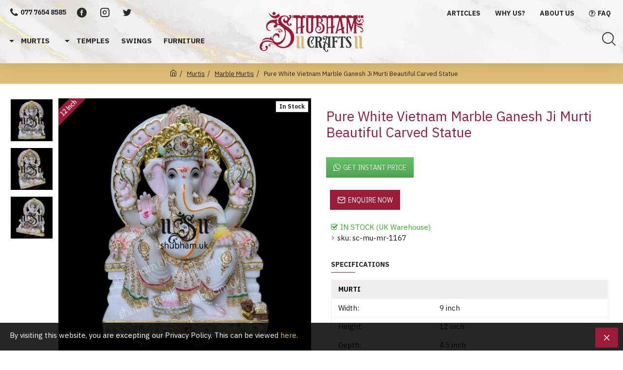

--- FILE ---
content_type: text/html; charset=utf-8
request_url: https://shubham.uk/murtis/marble-murtis/pure-white-vietnam-marble-ganesh-ji-murti-beautiful-carved-statue
body_size: 66884
content:
<!DOCTYPE html><html dir="ltr" lang="en" class="desktop mac chrome chrome131 webkit oc30 is-guest store-0 skin-1 desktop-header-active compact-sticky mobile-sticky no-language no-currency no-mini-cart no-cart no-wishlist no-compare route-product-product product-154 layout-2" data-jv="3.0.44" data-ov="3.0.3.2"><head typeof="og:website"><meta charset="UTF-8" /><meta name="viewport" content="width=device-width, initial-scale=1.0"><meta http-equiv="X-UA-Compatible" content="IE=edge"><title>Pure White Vietnam Marble Ganesh Ji Murti Beautiful Carved Statue in the UK</title><base href="https://shubham.uk/" /><meta name="description" content="Pure White Vietnam Marble Ganesh Ji Murti Beautiful Carved Statue in the UK by Shubham Crafts. We specialize in Intricately Detailed Ganesh Marble Statues, ganpati murti online, white marble God Ganesha Idol and Hindu God lord Ganesh Makrana Marble Idol i" /><meta name="keywords" content="Pure White Vietnam Marble Ganesh Ji Murti,  Ganesh Marble Statues, ganpati murti online, white marble God Ganesha Idol, Ganesh Makrana Marble Idol, UK" /><meta property="fb:app_id" content=""/><meta property="og:type" content="product"/><meta property="og:title" content="Pure White Vietnam Marble Ganesh Ji Murti Beautiful Carved Statue"/><meta property="og:url" content="https://shubham.uk/pure-white-vietnam-marble-ganesh-ji-murti-beautiful-carved-statue"/><meta property="og:image" content="https://shubham.uk/image/cache/cache/1-1000/154/main/fdbf-IMG_5015-0-1-600x600.PNG"/><meta property="og:image:width" content="600"/><meta property="og:image:height" content="600"/><meta property="og:description" content="Beautiful Ganesha seating on peacock seatDivine eyes, smile &amp; lookSupper fine premium quality White MarbleEmbedded diamond and fine finishLamination layer done to protect colour and finish for long timeCreative white marble carving with unmatched workmenshipGanpati murti is considered as the pro"/><meta name="twitter:card" content="summary"/><meta name="twitter:title" content="Pure White Vietnam Marble Ganesh Ji Murti Beautiful Carved Statue"/><meta name="twitter:image" content="https://shubham.uk/image/cache/cache/1-1000/154/main/fdbf-IMG_5015-0-1-200x200.PNG"/><meta name="twitter:image:width" content="200"/><meta name="twitter:image:height" content="200"/><meta name="twitter:description" content="Beautiful Ganesha seating on peacock seatDivine eyes, smile &amp; lookSupper fine premium quality White MarbleEmbedded diamond and fine finishLamination layer done to protect colour and finish for long timeCreative white marble carving with unmatched workmenshipGanpati murti is considered as the pro"/> <script>window['Journal'] = {"isPopup":false,"isPhone":false,"isTablet":false,"isDesktop":true,"filterScrollTop":true,"filterUrlValuesSeparator":",","countdownDay":"Day","countdownHour":"Hour","countdownMin":"Min","countdownSec":"Sec","scrollTop":true,"scrollToTop":true,"notificationHideAfter":"2000","quickviewPageStyleCloudZoomStatus":true,"quickviewPageStyleAdditionalImagesCarousel":false,"quickviewPageStyleAdditionalImagesCarouselStyleSpeed":"500","quickviewPageStyleAdditionalImagesCarouselStyleAutoPlay":true,"quickviewPageStyleAdditionalImagesCarouselStylePauseOnHover":true,"quickviewPageStyleAdditionalImagesCarouselStyleDelay":"3000","quickviewPageStyleAdditionalImagesCarouselStyleLoop":false,"quickviewPageStyleAdditionalImagesHeightAdjustment":"5","quickviewPageStylePriceUpdate":false,"quickviewPageStyleOptionsSelect":"all","quickviewText":"Quickview","mobileHeaderOn":"tablet","subcategoriesCarouselStyleSpeed":"500","subcategoriesCarouselStyleAutoPlay":true,"subcategoriesCarouselStylePauseOnHover":true,"subcategoriesCarouselStyleDelay":"3000","subcategoriesCarouselStyleLoop":false,"productPageStyleCloudZoomStatus":true,"productPageStyleCloudZoomPosition":"inner","productPageStyleAdditionalImagesCarousel":false,"productPageStyleAdditionalImagesCarouselStyleSpeed":"500","productPageStyleAdditionalImagesCarouselStyleAutoPlay":true,"productPageStyleAdditionalImagesCarouselStylePauseOnHover":true,"productPageStyleAdditionalImagesCarouselStyleDelay":"3000","productPageStyleAdditionalImagesCarouselStyleLoop":false,"productPageStyleAdditionalImagesHeightAdjustment":"5","productPageStylePriceUpdate":true,"productPageStyleOptionsSelect":"none","infiniteScrollStatus":true,"infiniteScrollOffset":"4","infiniteScrollLoadPrev":"Load previous...","infiniteScrollLoadNext":"Load more...","infiniteScrollLoading":"Loading...","infiniteScrollNoneLeft":"No more product to load","headerHeight":"","headerCompactHeight":"120","mobileMenuOn":"","searchStyleSearchAutoSuggestStatus":true,"searchStyleSearchAutoSuggestDescription":true,"headerMiniSearchDisplay":"default","stickyStatus":true,"stickyFullHomePadding":false,"stickyFullwidth":true,"stickyAt":"","stickyHeight":"40","headerTopBarHeight":"10","topBarStatus":true,"headerType":"compact","headerMobileHeight":"60","headerMobileStickyStatus":true,"headerMobileTopBarVisibility":true,"headerMobileTopBarHeight":"44","checkoutUrl":"https:\/\/shubham.uk\/index.php?route=checkout\/checkout","notification":[{"m":137,"c":"aa0e9d14"}],"columnsCount":0};</script> <script>(function(){if(Journal['isPhone']){return;}
var wrappers=['search','cart','cart-content','logo','language','currency'];var documentClassList=document.documentElement.classList;function extractClassList(){return['desktop','tablet','phone','desktop-header-active','mobile-header-active','mobile-menu-active'].filter(function(cls){return documentClassList.contains(cls);});}
function mqr(mqls,listener){Object.keys(mqls).forEach(function(k){mqls[k].addListener(listener);});listener();}
function mobileMenu(){console.warn('mobile menu!');var element=document.querySelector('#main-menu');var wrapper=document.querySelector('.mobile-main-menu-wrapper');if(element&&wrapper){wrapper.appendChild(element);}
var main_menu=document.querySelector('.main-menu');if(main_menu){main_menu.classList.add('accordion-menu');}
document.querySelectorAll('.main-menu .dropdown-toggle').forEach(function(element){element.classList.remove('dropdown-toggle');element.classList.add('collapse-toggle');element.removeAttribute('data-toggle');});document.querySelectorAll('.main-menu .dropdown-menu').forEach(function(element){element.classList.remove('dropdown-menu');element.classList.remove('j-dropdown');element.classList.add('collapse');});}
function desktopMenu(){console.warn('desktop menu!');var element=document.querySelector('#main-menu');var wrapper=document.querySelector('.desktop-main-menu-wrapper');if(element&&wrapper){wrapper.insertBefore(element,document.querySelector('#main-menu-2'));}
var main_menu=document.querySelector('.main-menu');if(main_menu){main_menu.classList.remove('accordion-menu');}
document.querySelectorAll('.main-menu .collapse-toggle').forEach(function(element){element.classList.add('dropdown-toggle');element.classList.remove('collapse-toggle');element.setAttribute('data-toggle','dropdown');});document.querySelectorAll('.main-menu .collapse').forEach(function(element){element.classList.add('dropdown-menu');element.classList.add('j-dropdown');element.classList.remove('collapse');});document.body.classList.remove('mobile-wrapper-open');}
function mobileHeader(){console.warn('mobile header!');Object.keys(wrappers).forEach(function(k){var element=document.querySelector('#'+wrappers[k]);var wrapper=document.querySelector('.mobile-'+wrappers[k]+'-wrapper');if(element&&wrapper){wrapper.appendChild(element);}
if(wrappers[k]==='cart-content'){if(element){element.classList.remove('j-dropdown');element.classList.remove('dropdown-menu');}}});var search=document.querySelector('#search');var cart=document.querySelector('#cart');if(search&&(Journal['searchStyle']==='full')){search.classList.remove('full-search');search.classList.add('mini-search');}
if(cart&&(Journal['cartStyle']==='full')){cart.classList.remove('full-cart');cart.classList.add('mini-cart')}}
function desktopHeader(){console.warn('desktop header!');Object.keys(wrappers).forEach(function(k){var element=document.querySelector('#'+wrappers[k]);var wrapper=document.querySelector('.desktop-'+wrappers[k]+'-wrapper');if(wrappers[k]==='cart-content'){if(element){element.classList.add('j-dropdown');element.classList.add('dropdown-menu');document.querySelector('#cart').appendChild(element);}}else{if(element&&wrapper){wrapper.appendChild(element);}}});var search=document.querySelector('#search');var cart=document.querySelector('#cart');if(search&&(Journal['searchStyle']==='full')){search.classList.remove('mini-search');search.classList.add('full-search');}
if(cart&&(Journal['cartStyle']==='full')){cart.classList.remove('mini-cart');cart.classList.add('full-cart');}
documentClassList.remove('mobile-cart-content-container-open');documentClassList.remove('mobile-main-menu-container-open');documentClassList.remove('mobile-overlay');}
function moveElements(classList){if(classList.includes('mobile-header-active')){mobileHeader();mobileMenu();}else if(classList.includes('mobile-menu-active')){desktopHeader();mobileMenu();}else{desktopHeader();desktopMenu();}}
var mqls={phone:window.matchMedia('(max-width: 768px)'),tablet:window.matchMedia('(max-width: 1023px)'),menu:window.matchMedia('(max-width: '+Journal['mobileMenuOn']+'px)')};mqr(mqls,function(){var oldClassList=extractClassList();if(Journal['isDesktop']){if(mqls.phone.matches){documentClassList.remove('desktop');documentClassList.remove('tablet');documentClassList.add('mobile');documentClassList.add('phone');}else if(mqls.tablet.matches){documentClassList.remove('desktop');documentClassList.remove('phone');documentClassList.add('mobile');documentClassList.add('tablet');}else{documentClassList.remove('mobile');documentClassList.remove('phone');documentClassList.remove('tablet');documentClassList.add('desktop');}
if(documentClassList.contains('phone')||(documentClassList.contains('tablet')&&Journal['mobileHeaderOn']==='tablet')){documentClassList.remove('desktop-header-active');documentClassList.add('mobile-header-active');}else{documentClassList.remove('mobile-header-active');documentClassList.add('desktop-header-active');}}
if(documentClassList.contains('desktop-header-active')&&mqls.menu.matches){documentClassList.add('mobile-menu-active');}else{documentClassList.remove('mobile-menu-active');}
var newClassList=extractClassList();if(oldClassList.join(' ')!==newClassList.join(' ')){if(document.readyState==='loading'){document.addEventListener('DOMContentLoaded',function(){moveElements(newClassList);});}else{moveElements(newClassList);}}});})();(function(){var cookies={};var style=document.createElement('style');var documentClassList=document.documentElement.classList;document.head.appendChild(style);document.cookie.split('; ').forEach(function(c){var cc=c.split('=');cookies[cc[0]]=cc[1];});if(Journal['popup']){for(var i in Journal['popup']){if(!cookies['p-'+Journal['popup'][i]['c']]){documentClassList.add('popup-open');documentClassList.add('popup-center');break;}}}
if(Journal['notification']){for(var i in Journal['notification']){if(cookies['n-'+Journal['notification'][i]['c']]){style.sheet.insertRule('.module-notification-'+Journal['notification'][i]['m']+'{ display:none }');}}}
if(Journal['headerNotice']){for(var i in Journal['headerNotice']){if(cookies['hn-'+Journal['headerNotice'][i]['c']]){style.sheet.insertRule('.module-header_notice-'+Journal['headerNotice'][i]['m']+'{ display:none }');}}}
if(Journal['layoutNotice']){for(var i in Journal['layoutNotice']){if(cookies['ln-'+Journal['layoutNotice'][i]['c']]){style.sheet.insertRule('.module-layout_notice-'+Journal['layoutNotice'][i]['m']+'{ display:none }');}}}})();</script> <link href="https://fonts.googleapis.com/css?family=IBM+Plex+Sans:400,700%7COverlock:%7CPlayfair+Display:%7COverlock+SC:400&amp;subset=latin-ext" type="text/css" rel="stylesheet"/><link href="catalog/view/theme/journal3/assets/4a16d06ef532aea81cfb95e3f81a80a2.css?v=3.0.44" type="text/css" rel="stylesheet" media="all" /><link href="https://shubham.uk/pure-white-vietnam-marble-ganesh-ji-murti-beautiful-carved-statue" rel="canonical" /><link href="https://shubham.uk/image/catalog/logo/favicon-96x96.png" rel="icon" /><style>.blog-post .post-details .post-stats{white-space:nowrap;overflow-x:auto;overflow-y:hidden;-webkit-overflow-scrolling:touch;;font-size:14px;margin-bottom:20px;padding-top:10px;padding-bottom:10px;border-width:0;border-bottom-width:1px;border-style:solid;border-color:rgba(107, 60, 62, 1)}.blog-post .post-details .post-stats .p-category{flex-wrap:nowrap;display:none}.mobile .blog-post .post-details .post-stats{overflow-x:scroll}.blog-post .post-details .post-stats::-webkit-scrollbar{-webkit-appearance:none;height:1px;height:5px;width:5px}.blog-post .post-details .post-stats::-webkit-scrollbar-track{background-color:white}.blog-post .post-details .post-stats::-webkit-scrollbar-thumb{background-color:#999;background-color:rgba(238, 80, 66, 1)}.blog-post .post-details .post-stats .p-posted{display:none}.blog-post .post-details .post-stats .p-author{display:none}.blog-post .post-details .post-stats .p-date{display:none}.p-date-image{font-size:22px;color:rgba(255, 255, 255, 1);font-weight:700;background:rgba(156, 27, 57, 1);margin:7px}.blog-post .post-details .post-stats .p-comment{display:none}.blog-post .post-details .post-stats .p-view{display:none}.post-content>p{margin-bottom:10px}.post-content{font-family:'IBM Plex Sans';font-weight:400;font-size:15px;color:rgba(17, 17, 17, 1);line-height:1.5;-webkit-font-smoothing:antialiased;column-count:initial;column-gap:40px;column-rule-color:rgba(107, 60, 62, 1);column-rule-width:1px;column-rule-style:solid}.post-content h1, .post-content h2, .post-content h3, .post-content h4, .post-content h5, .post-content
h6{font-family:'Overlock'}.post-content
a{color:rgba(41, 41, 43, 1);display:inline-block}.post-content a:hover{color:rgba(156, 27, 57, 1)}.post-content
p{margin-bottom:10px}.post-content
em{color:rgba(114, 118, 132, 1)}.post-content
h1{font-family:'IBM Plex Sans';font-weight:400;margin-bottom:20px}.post-content
h2{margin-bottom:15px}.post-content
h3{font-family:'Playfair Display';font-size:32px;line-height:1;margin-bottom:15px}.post-content
h4{font-size:22px;font-weight:700;text-transform:uppercase;margin-bottom:15px}.post-content
h5{font-size:18px;margin-bottom:15px}.post-content
h6{font-size:14px;color:rgba(255, 255, 255, 1);font-weight:700;text-transform:uppercase;background:rgba(156, 27, 57, 1);padding:5px;padding-right:8px;padding-left:8px;margin-bottom:10px;display:inline-block}.post-content
blockquote{font-family:Georgia,serif;font-weight:400;font-size:15px;color:rgba(114, 118, 132, 1);font-style:italic;padding-top:15px;padding-bottom:15px;margin-top:20px;margin-bottom:20px;border-width:0;border-top-width:1px;border-bottom-width:1px;border-style:solid;border-color:rgba(107, 60, 62, 1);border-radius:3px;float:none;display:block}.post-content blockquote::before{margin-left:auto;margin-right:auto;float:left;content:'\e90b' !important;font-family:icomoon !important;font-size:45px;color:rgba(114, 118, 132, 1);margin-right:10px}.post-content
hr{margin-top:20px;margin-bottom:20px;border-color:rgba(107, 60, 62, 1);overflow:visible}.post-content hr::before{content:'\e993' !important;font-family:icomoon !important;font-size:20px;color:rgba(107, 60, 62, 1);background:rgba(255, 255, 255, 1);width:40px;height:40px;border-radius:50%}.post-content .drop-cap{font-family:Georgia,serif !important;font-weight:700 !important;font-size:60px !important;font-family:Georgia,serif;font-weight:700;font-size:60px;margin-right:5px}.post-content .amp::before{content:'\e901' !important;font-family:icomoon !important;font-size:25px;color:rgba(114, 118, 132, 1);left:1px;top:3px}.post-content .video-responsive{max-width:550px;margin:0px;margin-bottom:20px}.post-image{display:block;text-align:left;float:none}.blog-post
.tags{margin-top:15px;justify-content:flex-start;font-weight:700;text-transform:uppercase;justify-content:flex-start}.blog-post .tags a, .blog-post .tags-title{margin-right:7px;margin-bottom:7px}.blog-post .tags
b{display:none}.blog-post .tags
a{padding:2px;padding-right:7px;padding-left:7px;font-size:13px;color:rgba(255, 255, 255, 1);font-weight:400;text-transform:none;background:rgba(41, 41, 43, 1)}.blog-post .tags a:hover{color:rgba(255,255,255,1);background:rgba(156,27,57,1)}.post-comments{margin-top:20px}.reply-btn.btn,.reply-btn.btn:visited{font-size:14px;color:rgba(255,255,255,1);text-transform:uppercase}.reply-btn.btn:hover{color:rgba(255, 255, 255, 1) !important;background:rgba(223, 189, 118, 1) !important}.reply-btn.btn:active,.reply-btn.btn:hover:active,.reply-btn.btn:focus:active{color:rgba(245, 245, 245, 1) !important;background:rgba(9, 132, 207, 1) !important;box-shadow:inset 0 2px 8px rgba(0,0,0,0.15)}.reply-btn.btn:focus{color:rgba(255, 255, 255, 1) !important;background:rgba(156, 27, 57, 1);box-shadow:inset 0 0 20px rgba(0,0,0,0.25)}.reply-btn.btn{background:rgba(156, 27, 57, 1);padding:12px;padding-right:15px;padding-left:15px}.desktop .reply-btn.btn:hover{box-shadow:0 5px 30px -5px rgba(0,0,0,0.15)}.reply-btn.btn.btn.disabled::after{font-size:20px}.post-comment{margin-bottom:30px;padding-bottom:15px;border-width:0;border-bottom-width:1px;border-style:solid;border-color:rgba(107,60,62,1)}.post-reply{margin-top:15px;margin-left:60px;padding-top:20px;border-width:0;border-top-width:1px;border-style:solid;border-color:rgba(107,60,62,1)}.user-avatar{display:block;margin-right:15px;border-radius:50%}.module-blog_comments .side-image{display:block}.post-comment .user-name{font-size:18px;font-weight:700}.post-comment .user-data
div{font-size:12px}.post-comment .user-date::before{color:rgba(156, 27, 57, 1)}.post-comment .user-time::before{color:rgba(46, 175, 35, 1)}.post-comment .user-site::before{color:rgba(238, 80, 66, 1);left:-1px}.post-comment .user-data .user-date{display:none}.post-comment .user-data .user-time{display:none}.comment-form .form-group:not(.required){display:none}.user-data .user-site{display:none}.main-posts.post-grid .post-layout.swiper-slide{margin-right:20px;width:calc((100% - 2 * 20px) / 3 - 0.01px)}.main-posts.post-grid .post-layout:not(.swiper-slide){padding:10px;width:calc(100% / 3 - 0.01px)}.one-column #content .main-posts.post-grid .post-layout.swiper-slide{margin-right:20px;width:calc((100% - 2 * 20px) / 3 - 0.01px)}.one-column #content .main-posts.post-grid .post-layout:not(.swiper-slide){padding:10px;width:calc(100% / 3 - 0.01px)}.two-column #content .main-posts.post-grid .post-layout.swiper-slide{margin-right:20px;width:calc((100% - 2 * 20px) / 3 - 0.01px)}.two-column #content .main-posts.post-grid .post-layout:not(.swiper-slide){padding:10px;width:calc(100% / 3 - 0.01px)}.side-column .main-posts.post-grid .post-layout.swiper-slide{margin-right:20px;width:calc((100% - 0 * 20px) / 1 - 0.01px)}.side-column .main-posts.post-grid .post-layout:not(.swiper-slide){padding:10px;width:calc(100% / 1 - 0.01px)}.main-posts.post-grid{margin:-10px}.post-grid .post-thumb{background:rgba(255, 255, 255, 1)}.post-grid .post-thumb .image
img{filter:grayscale(1)}.post-grid .post-thumb:hover .image
img{filter:grayscale(0);transform:scale(1.15)}.post-grid .post-thumb
.caption{position:relative;bottom:auto;width:auto;padding-bottom:10px}.post-grid .post-thumb
.name{display:flex;width:auto;margin-left:auto;margin-right:auto;justify-content:center;margin-left:auto;margin-right:auto;padding:5px;margin-top:10px}.post-grid .post-thumb .name
a{white-space:normal;overflow:visible;text-overflow:initial;font-size:15px;color:rgba(52, 52, 56, 1);font-weight:700}.desktop .post-grid .post-thumb .name a:hover{color:rgba(156, 27, 57, 1)}.post-grid .post-thumb
.description{display:block;color:rgba(114, 118, 132, 1);text-align:center;padding:10px;padding-top:5px;padding-bottom:5px;margin-bottom:10px}.post-grid .post-thumb .button-group{display:flex;justify-content:center;margin-bottom:10px}.post-grid .post-thumb .btn-read-more::before{display:none}.post-grid .post-thumb .btn-read-more::after{display:none;content:'\e5c8' !important;font-family:icomoon !important}.post-grid .post-thumb .btn-read-more .btn-text{display:inline-block;padding:0}.post-grid .post-thumb .btn-read-more.btn, .post-grid .post-thumb .btn-read-more.btn:visited{font-size:14px;color:rgba(255, 255, 255, 1);text-transform:uppercase}.post-grid .post-thumb .btn-read-more.btn:hover{color:rgba(255, 255, 255, 1) !important;background:rgba(223, 189, 118, 1) !important}.post-grid .post-thumb .btn-read-more.btn:active, .post-grid .post-thumb .btn-read-more.btn:hover:active, .post-grid .post-thumb .btn-read-more.btn:focus:active{color:rgba(245, 245, 245, 1) !important;background:rgba(9, 132, 207, 1) !important;box-shadow:inset 0 2px 8px rgba(0, 0, 0, 0.15)}.post-grid .post-thumb .btn-read-more.btn:focus{color:rgba(255, 255, 255, 1) !important;background:rgba(156, 27, 57, 1);box-shadow:inset 0 0 20px rgba(0, 0, 0, 0.25)}.post-grid .post-thumb .btn-read-more.btn{background:rgba(156, 27, 57, 1);padding:12px;padding-right:15px;padding-left:15px}.desktop .post-grid .post-thumb .btn-read-more.btn:hover{box-shadow:0 5px 30px -5px rgba(0, 0, 0, 0.15)}.post-grid .post-thumb .btn-read-more.btn.btn.disabled::after{font-size:20px}.post-grid .post-thumb .post-stats{display:flex;color:rgba(255, 255, 255, 1);justify-content:center;position:absolute;transform:translateY(-100%);width:100%;background:rgba(0, 0, 0, 0.65);padding:7px}.post-grid .post-thumb .post-stats .p-author{display:flex}.post-grid .post-thumb .p-date{display:flex}.post-grid .post-thumb .post-stats .p-comment{display:flex}.post-grid .post-thumb .post-stats .p-view{display:flex}.post-list .post-layout:not(.swiper-slide){margin-bottom:40px}.post-list .post-thumb
.caption{flex-basis:200px;padding:20px;padding-top:0px;padding-bottom:0px}.post-list .post-thumb
.image{display:block}.post-list .post-thumb:hover .image
img{transform:scale(1.15)}.post-list .post-thumb
.name{display:flex;width:100%;margin-left:0;margin-right:0;justify-content:flex-start;margin-left:0;margin-right:auto;margin-top:10px;margin-bottom:10px}.post-list .post-thumb .name
a{white-space:normal;overflow:visible;text-overflow:initial;font-size:18px;color:rgba(41, 41, 43, 1);font-weight:700}.desktop .post-list .post-thumb .name a:hover{color:rgba(156, 27, 57, 1)}.post-list .post-thumb
.description{display:block;color:rgba(114, 118, 132, 1)}.post-list .post-thumb .button-group{display:flex;justify-content:flex-start;margin-top:20px}.post-list .post-thumb .btn-read-more::before{display:inline-block}.post-list .post-thumb .btn-read-more .btn-text{display:inline-block;padding:0
.4em}.post-list .post-thumb .btn-read-more::after{content:'\e5c8' !important;font-family:icomoon !important}.post-list .post-thumb .post-stats{display:none;color:rgba(114, 118, 132, 1);justify-content:flex-start}.post-list .post-thumb .post-stats .p-author{display:none}.post-list .post-thumb .p-date{display:none}.post-list .post-thumb .post-stats .p-comment{display:none}.post-list .post-thumb .post-stats .p-view{display:none}.blog-feed
span{display:block;font-family:'IBM Plex Sans' !important;font-weight:400 !important;color:rgba(255, 255, 255, 1) !important}.blog-feed{display:inline-flex;margin-right:50px}.blog-feed::before{content:'\f143' !important;font-family:icomoon !important;font-size:14px;color:rgba(238, 80, 66, 1)}.desktop .blog-feed:hover
span{color:rgba(156, 27, 57, 1) !important}.countdown{color:rgba(41, 41, 43, 1);background:rgba(247, 249, 255, 1)}.countdown div
span{color:rgba(41,41,43,1)}.countdown>div{border-style:solid;border-color:rgba(107, 60, 62, 1)}.boxed-layout .site-wrapper{overflow:hidden}.boxed-layout
.header{padding:0
20px}.boxed-layout
.breadcrumb{padding-left:20px;padding-right:20px}.wrapper, .mega-menu-content, .site-wrapper > .container, .grid-cols,.desktop-header-active .is-sticky .header .desktop-main-menu-wrapper,.desktop-header-active .is-sticky .sticky-fullwidth-bg,.boxed-layout .site-wrapper, .breadcrumb, .title-wrapper, .page-title > span,.desktop-header-active .header .top-bar,.desktop-header-active .header .mid-bar,.desktop-main-menu-wrapper{max-width:1400px}.desktop-main-menu-wrapper .main-menu>.j-menu>.first-dropdown::before{transform:translateX(calc(0px - (100vw - 1400px) / 2))}html[dir='rtl'] .desktop-main-menu-wrapper .main-menu>.j-menu>.first-dropdown::before{transform:none;right:calc(0px - (100vw - 1400px) / 2)}.desktop-main-menu-wrapper .main-menu>.j-menu>.first-dropdown.mega-custom::before{transform:translateX(calc(0px - (200vw - 1400px) / 2))}html[dir='rtl'] .desktop-main-menu-wrapper .main-menu>.j-menu>.first-dropdown.mega-custom::before{transform:none;right:calc(0px - (200vw - 1400px) / 2)}body{background:rgba(255, 255, 255, 1);font-family:'IBM Plex Sans';font-weight:400;font-size:15px;color:rgba(17,17,17,1);line-height:1.5;-webkit-font-smoothing:antialiased}#content{padding-top:30px;padding-bottom:30px}.column-left
#content{padding-left:20px}.column-right
#content{padding-right:20px}.side-column{max-width:250px;padding:20px;padding-left:0px}.one-column
#content{max-width:calc(100% - 250px)}.two-column
#content{max-width:calc(100% - 250px * 2)}#column-left{border-width:0;border-right-width:1px;border-style:solid;border-color:rgba(107,60,62,1)}#column-right{border-width:0;border-left-width:1px;border-style:solid;border-color:rgba(107,60,62,1);padding:20px;padding-right:0px}.page-title{display:block}legend{font-family:'IBM Plex Sans';font-weight:400;font-size:18px;color:rgba(238,238,238,1);text-align:left;text-transform:uppercase;text-decoration:none;margin-bottom:15px;white-space:normal;overflow:visible;text-overflow:initial;text-align:left}legend::after{content:'';display:block;position:relative;margin-top:8px;left:initial;right:initial;margin-left:0;margin-right:auto;transform:none}legend.page-title>span::after{content:'';display:block;position:relative;margin-top:8px;left:initial;right:initial;margin-left:0;margin-right:auto;transform:none}legend::after,legend.page-title>span::after{width:50px;height:1px;background:rgba(156,27,57,1)}.title{font-family:'IBM Plex Sans';font-weight:400;font-size:18px;color:rgba(238,238,238,1);text-align:left;text-transform:uppercase;text-decoration:none;margin-bottom:15px;white-space:normal;overflow:visible;text-overflow:initial;text-align:left}.title::after{content:'';display:block;position:relative;margin-top:8px;left:initial;right:initial;margin-left:0;margin-right:auto;transform:none}.title.page-title>span::after{content:'';display:block;position:relative;margin-top:8px;left:initial;right:initial;margin-left:0;margin-right:auto;transform:none}.title::after,.title.page-title>span::after{width:50px;height:1px;background:rgba(156, 27, 57, 1)}html:not(.popup) .page-title{font-family:'Overlock SC';font-weight:400;font-size:32px;color:rgba(255, 255, 255, 1);text-align:center;text-transform:none;text-decoration:none;background-image:url('https://shubham.uk/image/cache/catalog/blk-bg5-2000x1333.jpg');background-position:center top;padding:20px;padding-top:30px;padding-bottom:30px;margin:0px;white-space:normal;overflow:visible;text-overflow:initial;text-align:center}html:not(.popup) .page-title::after{display:none;left:50%;right:initial;transform:translate3d(-50%,0,0)}html:not(.popup) .page-title.page-title>span::after{display:none;left:50%;right:initial;transform:translate3d(-50%,0,0)}.title.module-title{font-family:'IBM Plex Sans';font-weight:700;font-size:14px;text-transform:uppercase;white-space:normal;overflow:visible;text-overflow:initial}.btn,.btn:visited{font-size:14px;color:rgba(255,255,255,1);text-transform:uppercase}.btn:hover{color:rgba(255, 255, 255, 1) !important;background:rgba(223, 189, 118, 1) !important}.btn:active,.btn:hover:active,.btn:focus:active{color:rgba(245, 245, 245, 1) !important;background:rgba(9, 132, 207, 1) !important;box-shadow:inset 0 2px 8px rgba(0,0,0,0.15)}.btn:focus{color:rgba(255, 255, 255, 1) !important;background:rgba(156, 27, 57, 1);box-shadow:inset 0 0 20px rgba(0,0,0,0.25)}.btn{background:rgba(156, 27, 57, 1);padding:12px;padding-right:15px;padding-left:15px}.desktop .btn:hover{box-shadow:0 5px 30px -5px rgba(0,0,0,0.15)}.btn.btn.disabled::after{font-size:20px}.desktop .btn-danger.btn:hover{box-shadow:0 5px 30px -5px rgba(0,0,0,0.15)}.btn-danger.btn:active,.btn-danger.btn:hover:active,.btn-danger.btn:focus:active{box-shadow:inset 0 2px 8px rgba(0,0,0,0.15)}.btn-danger.btn:focus{box-shadow:inset 0 0 20px rgba(0,0,0,0.25)}.btn-danger.btn.btn.disabled::after{font-size:20px}.desktop .btn-warning.btn:hover{box-shadow:0 5px 30px -5px rgba(0,0,0,0.15)}.btn-warning.btn:active,.btn-warning.btn:hover:active,.btn-warning.btn:focus:active{box-shadow:inset 0 2px 8px rgba(0,0,0,0.15)}.btn-warning.btn:focus{box-shadow:inset 0 0 20px rgba(0,0,0,0.25)}.btn-warning.btn.btn.disabled::after{font-size:20px}.buttons{margin-top:30px;font-size:13px}.buttons .pull-left .btn, .buttons .pull-left .btn:visited{font-size:14px;color:rgba(255, 255, 255, 1);text-transform:uppercase}.buttons .pull-left .btn:hover{color:rgba(255, 255, 255, 1) !important;background:rgba(223, 189, 118, 1) !important}.buttons .pull-left .btn:active, .buttons .pull-left .btn:hover:active, .buttons .pull-left .btn:focus:active{color:rgba(245, 245, 245, 1) !important;background:rgba(9, 132, 207, 1) !important;box-shadow:inset 0 2px 8px rgba(0, 0, 0, 0.15)}.buttons .pull-left .btn:focus{color:rgba(255, 255, 255, 1) !important;background:rgba(156, 27, 57, 1);box-shadow:inset 0 0 20px rgba(0, 0, 0, 0.25)}.buttons .pull-left
.btn{background:rgba(156, 27, 57, 1);padding:12px;padding-right:15px;padding-left:15px}.desktop .buttons .pull-left .btn:hover{box-shadow:0 5px 30px -5px rgba(0, 0, 0, 0.15)}.buttons .pull-left .btn.btn.disabled::after{font-size:20px}.buttons .pull-right .btn::after{content:'\e5c8' !important;font-family:icomoon !important}.buttons .pull-left .btn::before{content:'\e5c4' !important;font-family:icomoon !important}.buttons>div{flex:0 0 auto;width:auto;flex-basis:0}.buttons > div
.btn{width:auto}.buttons .pull-left{margin-right:auto}.buttons>div+div{padding-left:20px}.buttons .pull-right:only-child{flex:0 0 auto;width:auto;margin:0
0 0 auto}.buttons .pull-right:only-child
.btn{width:auto}.buttons input+.btn{margin-top:5px}.tags{margin-top:15px;justify-content:flex-start;font-weight:700;text-transform:uppercase}.tags a,.tags-title{margin-right:7px;margin-bottom:7px}.tags
b{display:none}.tags
a{padding:2px;padding-right:7px;padding-left:7px;font-size:13px;color:rgba(255, 255, 255, 1);font-weight:400;text-transform:none;background:rgba(41, 41, 43, 1)}.tags a:hover{color:rgba(255,255,255,1);background:rgba(156,27,57,1)}.breadcrumb{display:block !important;text-align:center;padding:10px;padding-left:0px;white-space:normal;-webkit-overflow-scrolling:touch}.breadcrumb::before{background:rgba(223, 189, 118, 1)}.breadcrumb li:first-of-type a i::before{content:'\eb69' !important;font-family:icomoon !important;font-size:15px;color:rgba(41, 41, 43, 1)}.breadcrumb li:first-of-type a:hover i::before{color:rgba(156, 27, 57, 1)}.breadcrumb
a{font-size:13px;text-decoration:underline}.breadcrumb li:last-of-type
a{color:rgba(41,41,43,1)}.breadcrumb>li+li:before{color:rgba(52, 52, 56, 1)}.mobile
.breadcrumb{overflow-x:visible}.breadcrumb::-webkit-scrollbar{-webkit-appearance:initial;height:1px;height:1px;width:1px}.breadcrumb::-webkit-scrollbar-track{background-color:white}.breadcrumb::-webkit-scrollbar-thumb{background-color:#999}.panel-group .panel-heading a::before{content:'\e5c8' !important;font-family:icomoon !important;order:10}.panel-group .panel-active .panel-heading a::before{content:'\e5db' !important;font-family:icomoon !important;color:rgba(156, 27, 57, 1)}.panel-group .panel-heading
a{justify-content:space-between;font-family:'IBM Plex Sans';font-weight:700;font-size:13px;color:rgba(41, 41, 43, 1);text-transform:uppercase;padding:8px;padding-top:13px;padding-left:0px}.panel-group .panel-heading:hover
a{color:rgba(156, 27, 57, 1)}.panel-group
.panel{margin-top:5px !important}.panel-group{margin-top:-5px}.panel-group .panel-heading{border-width:0;border-top-width:1px;border-style:solid;border-color:rgba(107, 60, 62, 1)}.panel-group .panel-body{padding-bottom:10px}body h1, body h2, body h3, body h4, body h5, body
h6{font-family:'Overlock'}body
a{color:rgba(41, 41, 43, 1);display:inline-block}body a:hover{color:rgba(156, 27, 57, 1)}body
p{margin-bottom:10px}body
em{color:rgba(114, 118, 132, 1)}body
h1{font-family:'IBM Plex Sans';font-weight:400;margin-bottom:20px}body
h2{margin-bottom:15px}body
h3{font-family:'Playfair Display';font-size:32px;line-height:1;margin-bottom:15px}body
h4{font-size:22px;font-weight:700;text-transform:uppercase;margin-bottom:15px}body
h5{font-size:18px;margin-bottom:15px}body
h6{font-size:14px;color:rgba(255, 255, 255, 1);font-weight:700;text-transform:uppercase;background:rgba(156, 27, 57, 1);padding:5px;padding-right:8px;padding-left:8px;margin-bottom:10px;display:inline-block}body
blockquote{font-family:Georgia,serif;font-weight:400;font-size:15px;color:rgba(114, 118, 132, 1);font-style:italic;padding-top:15px;padding-bottom:15px;margin-top:20px;margin-bottom:20px;border-width:0;border-top-width:1px;border-bottom-width:1px;border-style:solid;border-color:rgba(107, 60, 62, 1);border-radius:3px;float:none;display:block}body blockquote::before{margin-left:auto;margin-right:auto;float:left;content:'\e90b' !important;font-family:icomoon !important;font-size:45px;color:rgba(114, 118, 132, 1);margin-right:10px}body
hr{margin-top:20px;margin-bottom:20px;border-color:rgba(107, 60, 62, 1);overflow:visible}body hr::before{content:'\e993' !important;font-family:icomoon !important;font-size:20px;color:rgba(107, 60, 62, 1);background:rgba(255, 255, 255, 1);width:40px;height:40px;border-radius:50%}body .drop-cap{font-family:Georgia,serif !important;font-weight:700 !important;font-size:60px !important;font-family:Georgia,serif;font-weight:700;font-size:60px;margin-right:5px}body .amp::before{content:'\e901' !important;font-family:icomoon !important;font-size:25px;color:rgba(114, 118, 132, 1);left:1px;top:3px}body .video-responsive{max-width:550px;margin:0px;margin-bottom:20px}.count-badge{color:rgba(255,255,255,1);background:rgba(156,27,57,1);border-radius:20px}.count-zero{display:none !important}.product-label
b{color:rgba(255,255,255,1);font-weight:700;background:rgba(156,27,57,1);padding:5px;padding-right:7px;padding-left:7px}.tooltip-inner{font-size:14px;color:rgba(255, 255, 255, 1);background:rgba(41, 41, 43, 1);border-radius:0px;padding:7px;padding-right:10px;padding-left:10px;box-shadow:0 -5px 30px -5px rgba(0, 0, 0, 0.15)}.tooltip.top .tooltip-arrow{border-top-color:rgba(41, 41, 43, 1)}.tooltip.right .tooltip-arrow{border-right-color:rgba(41, 41, 43, 1)}.tooltip.bottom .tooltip-arrow{border-bottom-color:rgba(41, 41, 43, 1)}.tooltip.left .tooltip-arrow{border-left-color:rgba(41, 41, 43, 1)}table
td{background:rgba(255, 255, 255, 1)}table tbody tr:hover
td{background:rgba(250, 250, 250, 1)}table tbody
td{border-width:0 !important;border-top-width:1px !important;border-style:solid !important;border-color:rgba(238, 238, 238, 1) !important}table thead
td{font-size:14px;font-weight:700;text-transform:uppercase;background:rgba(238, 238, 238, 1)}table tfoot
td{background:rgba(238,238,238,1)}.table-responsive{border-width:1px;border-style:solid;border-color:rgba(238,238,238,1);-webkit-overflow-scrolling:touch}.table-responsive::-webkit-scrollbar-thumb{background-color:rgba(156,27,57,1)}.table-responsive::-webkit-scrollbar-track{background-color:rgba(255,255,255,1)}.table-responsive::-webkit-scrollbar{height:5px;width:5px}.form-group .control-label{display:flex;max-width:180px;padding-top:7px;padding-bottom:5px;justify-content:flex-start}.required .control-label+div::before{display:none}.required .control-label::after{display:inline}label{font-size:13px;color:rgba(41,41,43,1)}.has-error{color:rgba(156, 27, 57, 1) !important}.has-error .form-control{border-color:rgba(156, 27, 57, 1) !important}.required .control-label::after, .required .control-label+div::before{font-size:18px;color:rgba(156,27,57,1)}.form-group{margin-bottom:12px}.required.has-error .control-label::after, .required.has-error .control-label+div::before{color:rgba(156, 27, 57, 1) !important}input.form-control{background:rgba(250, 250, 250, 1) !important;border-width:1px !important;border-style:solid !important;border-color:rgba(107, 60, 62, 1) !important;border-radius:2px !important;box-shadow:none;height:36px}input.form-control:hover{background:rgba(245, 245, 245, 1) !important;border-color:rgba(223, 231, 247, 1) !important;box-shadow:none}input.form-control:focus,input.form-control:active{border-color:rgba(187, 198, 221, 1) !important}input.form-control:focus{box-shadow:none}textarea.form-control{background:rgba(250, 250, 250, 1) !important;border-width:1px !important;border-style:solid !important;border-color:rgba(107, 60, 62, 1) !important;border-radius:2px !important;box-shadow:none}textarea.form-control:hover{background:rgba(245, 245, 245, 1) !important;border-color:rgba(223, 231, 247, 1) !important;box-shadow:none}textarea.form-control:focus,textarea.form-control:active{border-color:rgba(187, 198, 221, 1) !important}textarea.form-control:focus{box-shadow:none}select.form-control{background:rgba(250, 250, 250, 1) !important;border-width:1px !important;border-style:solid !important;border-color:rgba(107, 60, 62, 1) !important;border-radius:2px !important;box-shadow:none}select.form-control:hover{background:rgba(245, 245, 245, 1) !important;border-color:rgba(223, 231, 247, 1) !important;box-shadow:none}select.form-control:focus,select.form-control:active{border-color:rgba(187, 198, 221, 1) !important}select.form-control:focus{box-shadow:none}.radio{width:100%}.checkbox{width:100%}.input-group .input-group-btn .btn, .input-group .input-group-btn .btn:visited{font-size:14px;color:rgba(255, 255, 255, 1);text-transform:uppercase}.input-group .input-group-btn .btn:hover{color:rgba(255, 255, 255, 1) !important;background:rgba(223, 189, 118, 1) !important}.input-group .input-group-btn .btn:active, .input-group .input-group-btn .btn:hover:active, .input-group .input-group-btn .btn:focus:active{color:rgba(245, 245, 245, 1) !important;background:rgba(9, 132, 207, 1) !important;box-shadow:inset 0 2px 8px rgba(0, 0, 0, 0.15)}.input-group .input-group-btn .btn:focus{color:rgba(255, 255, 255, 1) !important;background:rgba(156, 27, 57, 1);box-shadow:inset 0 0 20px rgba(0, 0, 0, 0.25)}.input-group .input-group-btn
.btn{background:rgba(156, 27, 57, 1);padding:12px;padding-right:15px;padding-left:15px;min-width:35px;min-height:35px}.desktop .input-group .input-group-btn .btn:hover{box-shadow:0 5px 30px -5px rgba(0, 0, 0, 0.15)}.input-group .input-group-btn .btn.btn.disabled::after{font-size:20px}.product-option-file .btn i::before{content:'\ebd8' !important;font-family:icomoon !important}.stepper input.form-control{background:rgba(250, 250, 250, 1) !important;border-width:1px !important;border-style:solid !important;border-color:rgba(107, 60, 62, 1) !important;border-radius:2px !important;box-shadow:none}.stepper input.form-control:hover{background:rgba(245, 245, 245, 1) !important;border-color:rgba(223, 231, 247, 1) !important;box-shadow:none}.stepper input.form-control:focus, .stepper input.form-control:active{border-color:rgba(187, 198, 221, 1) !important}.stepper input.form-control:focus{box-shadow:none}.stepper{width:50px;height:35px;border-style:solid;border-color:rgba(41, 41, 43, 1);border-radius:0px}.stepper span
i{color:rgba(41, 41, 43, 1);background-color:rgba(245, 245, 245, 1)}.stepper span i:hover{color:rgba(255,255,255,1);background-color:rgba(156,27,57,1)}.pagination-results{letter-spacing:1px;margin-top:20px;padding-top:10px;border-width:0;border-top-width:1px;border-style:solid;border-color:rgba(107, 60, 62, 1);justify-content:flex-start}.pagination-results .text-right{display:block}.pagination>li>a{color:rgba(41,41,43,1)}.pagination>li>a:hover{color:rgba(156,27,57,1)}.pagination>li.active>span,.pagination>li.active>span:hover,.pagination>li>a:focus{color:rgba(156,27,57,1)}.pagination>li>a,.pagination>li>span{padding:3px}.pagination > li:first-child a::before, .pagination > li:last-child a::before{content:'\eb23' !important;font-family:icomoon !important;font-size:15px}.pagination > li .prev::before, .pagination > li .next::before{content:'\f104' !important;font-family:icomoon !important;font-size:15px}.pagination>li:not(:first-of-type){margin-left:7px}.rating .fa-stack{font-size:15px;width:1.2em}.rating .fa-star, .rating .fa-star+.fa-star-o{color:rgba(223, 189, 118, 1)}.rating .fa-star-o:only-child{color:rgba(114,118,132,1)}.popup-inner-body{max-height:calc(100vh - 55px * 2)}.popup-container{max-width:calc(100% - 20px * 2)}.popup-bg{background:rgba(0,0,0,0.75)}.popup-body,.popup{background:rgba(255, 255, 255, 1)}.popup-content, .popup .site-wrapper{padding:15px}.popup-body{border-radius:5px;box-shadow:0 0 50px -10px}.popup-close{width:30px;height:30px;margin-right:-12px;margin-top:12px}.popup-container .btn.popup-close{border-radius:20px !important}.desktop .popup-container>.btn:hover{box-shadow:0 5px 30px -5px rgba(0,0,0,0.15)}.popup-container>.btn:active,.popup-container>.btn:hover:active,.popup-container>.btn:focus:active{box-shadow:inset 0 2px 8px rgba(0,0,0,0.15)}.popup-container>.btn:focus{box-shadow:inset 0 0 20px rgba(0,0,0,0.25)}.popup-container>.btn.btn.disabled::after{font-size:20px}.scroll-top i::before{content:'\e985' !important;font-family:icomoon !important;font-size:50px;color:rgba(156, 27, 57, 1)}.scroll-top:hover i::before{color:rgba(190,242,254,1)}.scroll-top{left:10px;right:auto;transform:translateX(0)}.journal-loading > i::before, .ias-spinner > i::before, .lg-outer .lg-item::after,.btn.disabled::after{content:'\e92f' !important;font-family:icomoon !important;font-size:28px;color:rgba(156, 27, 57, 1)}.journal-loading > .fa-spin, .lg-outer .lg-item::after,.btn.disabled::after{animation:fa-spin infinite linear;;animation-duration:1100ms}.btn-cart::before,.fa-shopping-cart::before{content:'\eaa0' !important;font-family:icomoon !important}.btn-wishlist::before{content:'\eb67' !important;font-family:icomoon !important}.btn-compare::before,.compare-btn::before{content:'\eab6' !important;font-family:icomoon !important}.fa-refresh::before{content:'\e976' !important;font-family:icomoon !important;font-size:14px}.fa-times-circle::before,.fa-times::before,.reset-filter::before,.notification-close::before,.popup-close::before,.hn-close::before{content:'\e981' !important;font-family:icomoon !important;font-size:16px}.p-author::before{content:'\eadc' !important;font-family:icomoon !important;font-size:11px;margin-right:5px}.p-date::before{content:'\f133' !important;font-family:icomoon !important;margin-right:5px}.p-time::before{content:'\eb29' !important;font-family:icomoon !important;margin-right:5px}.p-comment::before{content:'\f27a' !important;font-family:icomoon !important;margin-right:5px}.p-view::before{content:'\f06e' !important;font-family:icomoon !important;margin-right:5px}.p-category::before{content:'\f022' !important;font-family:icomoon !important;margin-right:5px}.user-site::before{content:'\e321' !important;font-family:icomoon !important;left:-1px;margin-right:5px}.desktop ::-webkit-scrollbar{width:12px}.desktop ::-webkit-scrollbar-track{background:rgba(238, 238, 238, 1)}.desktop ::-webkit-scrollbar-thumb{background:rgba(41, 41, 43, 1);border-width:3px;border-style:solid;border-color:rgba(238, 238, 238, 1);border-radius:10px}.desktop ::-webkit-scrollbar-thumb:hover{background:rgba(156,27,57,1)}.expand-content{max-height:70px}.block-expand.btn,.block-expand.btn:visited{font-size:12px;text-transform:none}.block-expand.btn{padding:2px;padding-right:7px;padding-left:7px;min-width:20px;min-height:20px}.desktop .block-expand.btn:hover{box-shadow:0 5px 30px -5px rgba(0,0,0,0.25)}.block-expand.btn:active,.block-expand.btn:hover:active,.block-expand.btn:focus:active{box-shadow:inset 0 0 20px rgba(0,0,0,0.25)}.block-expand.btn:focus{box-shadow:inset 0 0 20px rgba(0,0,0,0.25)}.block-expand.btn.btn.disabled::after{font-size:20px}.block-expand::after{content:'Show More'}.block-expanded .block-expand::after{content:'Show Less'}.block-expand::before{content:'\f0d7' !important;font-family:icomoon !important;margin-right:5px}.block-expanded .block-expand::before{content:'\f0d8' !important;font-family:icomoon !important}.block-expand-overlay{background:linear-gradient(to bottom, transparent, rgba(255, 255, 255, 1))}.safari .block-expand-overlay{background:linear-gradient(to bottom, rgba(255,255,255,0), rgba(255, 255, 255, 1))}.iphone .block-expand-overlay{background:linear-gradient(to bottom, rgba(255,255,255,0), rgba(255, 255, 255, 1))}.ipad .block-expand-overlay{background:linear-gradient(to bottom,rgba(255,255,255,0),rgba(255,255,255,1))}.old-browser{color:rgba(0, 0, 0, 1);background:rgba(255, 255, 255, 1)}.j-loader .journal-loading>i::before{margin-top:-2px}.j-loader{background:rgba(187,198,221,1)}.notification-cart.notification{max-width:400px;margin:20px;margin-bottom:0px;padding:10px;background:rgba(255, 255, 255, 1);border-radius:5px;box-shadow:0 0 20px rgba(0, 0, 0, 0.25)}.notification-cart .notification-close{display:block;margin-right:-12px;margin-top:-12px}.notification-cart .notification-close.btn, .notification-cart .notification-close.btn:visited{font-size:14px;color:rgba(255, 255, 255, 1);text-transform:uppercase}.notification-cart .notification-close.btn:hover{color:rgba(255, 255, 255, 1) !important;background:rgba(223, 189, 118, 1) !important}.notification-cart .notification-close.btn:active, .notification-cart .notification-close.btn:hover:active, .notification-cart .notification-close.btn:focus:active{color:rgba(245, 245, 245, 1) !important;background:rgba(9, 132, 207, 1) !important;box-shadow:inset 0 2px 8px rgba(0, 0, 0, 0.15)}.notification-cart .notification-close.btn:focus{color:rgba(255, 255, 255, 1) !important;background:rgba(156, 27, 57, 1);box-shadow:inset 0 0 20px rgba(0, 0, 0, 0.25)}.notification-cart .notification-close.btn{background:rgba(156, 27, 57, 1);padding:12px;padding-right:15px;padding-left:15px}.desktop .notification-cart .notification-close.btn:hover{box-shadow:0 5px 30px -5px rgba(0, 0, 0, 0.15)}.notification-cart .notification-close.btn.btn.disabled::after{font-size:20px}.notification-cart
img{display:block;margin-right:10px;margin-bottom:10px}.notification-cart .notification-buttons{display:flex;background:rgba(255, 255, 255, 1);padding:10px;margin:-10px;margin-top:5px}.notification-cart .notification-view-cart{display:inline-flex;flex-grow:1}.notification-cart .notification-checkout.btn, .notification-cart .notification-checkout.btn:visited{font-size:14px;color:rgba(255, 255, 255, 1);text-transform:uppercase}.notification-cart .notification-checkout.btn:hover{color:rgba(255, 255, 255, 1) !important;background:rgba(223, 189, 118, 1) !important}.notification-cart .notification-checkout.btn:active, .notification-cart .notification-checkout.btn:hover:active, .notification-cart .notification-checkout.btn:focus:active{color:rgba(245, 245, 245, 1) !important;background:rgba(9, 132, 207, 1) !important;box-shadow:inset 0 2px 8px rgba(0, 0, 0, 0.15)}.notification-cart .notification-checkout.btn:focus{color:rgba(255, 255, 255, 1) !important;background:rgba(156, 27, 57, 1);box-shadow:inset 0 0 20px rgba(0, 0, 0, 0.25)}.notification-cart .notification-checkout.btn{background:rgba(156, 27, 57, 1);padding:12px;padding-right:15px;padding-left:15px}.desktop .notification-cart .notification-checkout.btn:hover{box-shadow:0 5px 30px -5px rgba(0, 0, 0, 0.15)}.notification-cart .notification-checkout.btn.btn.disabled::after{font-size:20px}.notification-cart .notification-checkout{display:inline-flex;flex-grow:1;margin-left:10px}.notification-cart .notification-checkout::before{content:'\e5c8' !important;font-family:icomoon !important}.notification-wishlist.notification{max-width:400px;margin:20px;margin-bottom:0px;padding:10px;background:rgba(255, 255, 255, 1);border-radius:5px;box-shadow:0 0 20px rgba(0, 0, 0, 0.25)}.notification-wishlist .notification-close{display:block;margin-right:-12px;margin-top:-12px}.notification-wishlist .notification-close.btn, .notification-wishlist .notification-close.btn:visited{font-size:14px;color:rgba(255, 255, 255, 1);text-transform:uppercase}.notification-wishlist .notification-close.btn:hover{color:rgba(255, 255, 255, 1) !important;background:rgba(223, 189, 118, 1) !important}.notification-wishlist .notification-close.btn:active, .notification-wishlist .notification-close.btn:hover:active, .notification-wishlist .notification-close.btn:focus:active{color:rgba(245, 245, 245, 1) !important;background:rgba(9, 132, 207, 1) !important;box-shadow:inset 0 2px 8px rgba(0, 0, 0, 0.15)}.notification-wishlist .notification-close.btn:focus{color:rgba(255, 255, 255, 1) !important;background:rgba(156, 27, 57, 1);box-shadow:inset 0 0 20px rgba(0, 0, 0, 0.25)}.notification-wishlist .notification-close.btn{background:rgba(156, 27, 57, 1);padding:12px;padding-right:15px;padding-left:15px}.desktop .notification-wishlist .notification-close.btn:hover{box-shadow:0 5px 30px -5px rgba(0, 0, 0, 0.15)}.notification-wishlist .notification-close.btn.btn.disabled::after{font-size:20px}.notification-wishlist
img{display:block;margin-right:10px;margin-bottom:10px}.notification-wishlist .notification-buttons{display:flex;background:rgba(255, 255, 255, 1);padding:10px;margin:-10px;margin-top:5px}.notification-wishlist .notification-view-cart{display:inline-flex;flex-grow:1}.notification-wishlist .notification-checkout.btn, .notification-wishlist .notification-checkout.btn:visited{font-size:14px;color:rgba(255, 255, 255, 1);text-transform:uppercase}.notification-wishlist .notification-checkout.btn:hover{color:rgba(255, 255, 255, 1) !important;background:rgba(223, 189, 118, 1) !important}.notification-wishlist .notification-checkout.btn:active, .notification-wishlist .notification-checkout.btn:hover:active, .notification-wishlist .notification-checkout.btn:focus:active{color:rgba(245, 245, 245, 1) !important;background:rgba(9, 132, 207, 1) !important;box-shadow:inset 0 2px 8px rgba(0, 0, 0, 0.15)}.notification-wishlist .notification-checkout.btn:focus{color:rgba(255, 255, 255, 1) !important;background:rgba(156, 27, 57, 1);box-shadow:inset 0 0 20px rgba(0, 0, 0, 0.25)}.notification-wishlist .notification-checkout.btn{background:rgba(156, 27, 57, 1);padding:12px;padding-right:15px;padding-left:15px}.desktop .notification-wishlist .notification-checkout.btn:hover{box-shadow:0 5px 30px -5px rgba(0, 0, 0, 0.15)}.notification-wishlist .notification-checkout.btn.btn.disabled::after{font-size:20px}.notification-wishlist .notification-checkout{display:inline-flex;flex-grow:1;margin-left:10px}.notification-wishlist .notification-checkout::before{content:'\e5c8' !important;font-family:icomoon !important}.notification-compare.notification{max-width:400px;margin:20px;margin-bottom:0px;padding:10px;background:rgba(255, 255, 255, 1);border-radius:5px;box-shadow:0 0 20px rgba(0, 0, 0, 0.25)}.notification-compare .notification-close{display:block;margin-right:-12px;margin-top:-12px}.notification-compare .notification-close.btn, .notification-compare .notification-close.btn:visited{font-size:14px;color:rgba(255, 255, 255, 1);text-transform:uppercase}.notification-compare .notification-close.btn:hover{color:rgba(255, 255, 255, 1) !important;background:rgba(223, 189, 118, 1) !important}.notification-compare .notification-close.btn:active, .notification-compare .notification-close.btn:hover:active, .notification-compare .notification-close.btn:focus:active{color:rgba(245, 245, 245, 1) !important;background:rgba(9, 132, 207, 1) !important;box-shadow:inset 0 2px 8px rgba(0, 0, 0, 0.15)}.notification-compare .notification-close.btn:focus{color:rgba(255, 255, 255, 1) !important;background:rgba(156, 27, 57, 1);box-shadow:inset 0 0 20px rgba(0, 0, 0, 0.25)}.notification-compare .notification-close.btn{background:rgba(156, 27, 57, 1);padding:12px;padding-right:15px;padding-left:15px}.desktop .notification-compare .notification-close.btn:hover{box-shadow:0 5px 30px -5px rgba(0, 0, 0, 0.15)}.notification-compare .notification-close.btn.btn.disabled::after{font-size:20px}.notification-compare
img{display:block;margin-right:10px;margin-bottom:10px}.notification-compare .notification-buttons{display:flex;background:rgba(255, 255, 255, 1);padding:10px;margin:-10px;margin-top:5px}.notification-compare .notification-view-cart{display:inline-flex;flex-grow:1}.notification-compare .notification-checkout.btn, .notification-compare .notification-checkout.btn:visited{font-size:14px;color:rgba(255, 255, 255, 1);text-transform:uppercase}.notification-compare .notification-checkout.btn:hover{color:rgba(255, 255, 255, 1) !important;background:rgba(223, 189, 118, 1) !important}.notification-compare .notification-checkout.btn:active, .notification-compare .notification-checkout.btn:hover:active, .notification-compare .notification-checkout.btn:focus:active{color:rgba(245, 245, 245, 1) !important;background:rgba(9, 132, 207, 1) !important;box-shadow:inset 0 2px 8px rgba(0, 0, 0, 0.15)}.notification-compare .notification-checkout.btn:focus{color:rgba(255, 255, 255, 1) !important;background:rgba(156, 27, 57, 1);box-shadow:inset 0 0 20px rgba(0, 0, 0, 0.25)}.notification-compare .notification-checkout.btn{background:rgba(156, 27, 57, 1);padding:12px;padding-right:15px;padding-left:15px}.desktop .notification-compare .notification-checkout.btn:hover{box-shadow:0 5px 30px -5px rgba(0, 0, 0, 0.15)}.notification-compare .notification-checkout.btn.btn.disabled::after{font-size:20px}.notification-compare .notification-checkout{display:inline-flex;flex-grow:1;margin-left:10px}.notification-compare .notification-checkout::before{content:'\e5c8' !important;font-family:icomoon !important}.popup-quickview .popup-container{width:700px}.popup-quickview .popup-inner-body{height:600px}.route-product-product.popup-quickview .product-info .product-left{width:50%}.route-product-product.popup-quickview .product-info .product-right{width:calc(100% - 50%);padding-left:20px}.route-product-product.popup-quickview h1.page-title{display:none}.route-product-product.popup-quickview div.page-title{display:block}.route-product-product.popup-quickview .page-title{font-family:'IBM Plex Sans';font-weight:400;font-size:18px;color:rgba(238, 238, 238, 1);text-align:left;text-transform:uppercase;text-decoration:none;margin-bottom:15px;white-space:normal;overflow:visible;text-overflow:initial;text-align:left}.route-product-product.popup-quickview .page-title::after{content:'';display:block;position:relative;margin-top:8px;left:initial;right:initial;margin-left:0;margin-right:auto;transform:none}.route-product-product.popup-quickview .page-title.page-title>span::after{content:'';display:block;position:relative;margin-top:8px;left:initial;right:initial;margin-left:0;margin-right:auto;transform:none}.route-product-product.popup-quickview .page-title::after, .route-product-product.popup-quickview .page-title.page-title>span::after{width:50px;height:1px;background:rgba(156, 27, 57, 1)}.route-product-product.popup-quickview .direction-horizontal .additional-image{width:calc(100% / 4)}.route-product-product.popup-quickview .additional-images .swiper-container{overflow:hidden}.route-product-product.popup-quickview .additional-images .swiper-buttons{display:block;top:50%}.route-product-product.popup-quickview .additional-images .swiper-button-prev{left:0;right:auto;transform:translate(0, -50%)}.route-product-product.popup-quickview .additional-images .swiper-button-next{left:auto;right:0;transform:translate(0, -50%)}.route-product-product.popup-quickview .additional-images .swiper-buttons
div{width:100px;height:20px;background:rgba(114, 118, 132, 1)}.route-product-product.popup-quickview .additional-images .swiper-button-disabled{opacity:0}.route-product-product.popup-quickview .additional-images .swiper-buttons div::before{content:'\e5c4' !important;font-family:icomoon !important;color:rgba(255, 255, 255, 1)}.route-product-product.popup-quickview .additional-images .swiper-buttons .swiper-button-next::before{content:'\e5c8' !important;font-family:icomoon !important;color:rgba(255, 255, 255, 1)}.route-product-product.popup-quickview .additional-images .swiper-buttons div:not(.swiper-button-disabled):hover{background:rgba(156, 27, 57, 1)}.route-product-product.popup-quickview .additional-images .swiper-pagination{display:none !important;margin-bottom:-10px;left:50%;right:auto;transform:translateX(-50%)}.route-product-product.popup-quickview .additional-images
.swiper{padding-bottom:0;;padding-bottom:10px}.route-product-product.popup-quickview .additional-images .swiper-pagination-bullet{width:10px;height:10px;background-color:rgba(156, 27, 57, 1)}.route-product-product.popup-quickview .additional-images .swiper-pagination>span+span{margin-left:7px}.desktop .route-product-product.popup-quickview .additional-images .swiper-pagination-bullet:hover{background-color:rgba(10, 55, 143, 1)}.route-product-product.popup-quickview .additional-images .swiper-pagination-bullet.swiper-pagination-bullet-active{background-color:rgba(10, 55, 143, 1)}.route-product-product.popup-quickview .additional-images .swiper-pagination>span{border-radius:10px}.route-product-product.popup-quickview .additional-image{padding:calc(10px / 2)}.route-product-product.popup-quickview .additional-images{margin-top:10px;margin-right:-5px;margin-left:-5px}.route-product-product.popup-quickview .product-info .product-details>div{background:rgba(255, 255, 255, 1)}.route-product-product.popup-quickview .product-info .product-details .product-stats{margin-top:0px}.route-product-product.popup-quickview .product-info .product-stats
ul{width:100%}.route-product-product.popup-quickview .product-stats .product-views::before{content:'\f06e' !important;font-family:icomoon !important}.route-product-product.popup-quickview .product-stats .product-sold::before{content:'\e263' !important;font-family:icomoon !important}.route-product-product.popup-quickview .product-info .custom-stats{justify-content:space-between}.route-product-product.popup-quickview .product-info .product-details
.rating{justify-content:flex-start}.route-product-product.popup-quickview .product-info .product-details .countdown-wrapper{display:block}.route-product-product.popup-quickview .product-info .product-details .product-price-group{text-align:left;background:none;margin-top:-10px;display:flex}.route-product-product.popup-quickview .product-info .product-details .price-group{justify-content:flex-start;font-size:28px;flex-direction:row;align-items:center}.route-product-product.popup-quickview .product-info .product-details .product-price-new{order:-1}.route-product-product.popup-quickview .product-info .product-details .product-points{display:block}.route-product-product.popup-quickview .product-info .product-details .product-tax{display:block}.route-product-product.popup-quickview .product-info .product-details
.discounts{display:block}.route-product-product.popup-quickview .product-info .product-details .product-options>.options-title{display:none}.route-product-product.popup-quickview .product-info .product-details .product-options>h3{display:block}.route-product-product.popup-quickview .product-info .product-options .push-option > div input:checked+img{box-shadow:inset 0 0 8px rgba(0, 0, 0, 0.7)}.route-product-product.popup-quickview .product-info .product-details .button-group-page{position:fixed;width:100%;z-index:1000;;background:rgba(255, 255, 255, 1);padding:10px;margin:0px;border-width:0;border-top-width:1px;border-style:solid;border-color:rgba(107, 60, 62, 1);box-shadow:inset 10px 10px 50px -5px rgba(0,0,0,0.3)}.route-product-product.popup-quickview{padding-bottom:60px !important}.route-product-product.popup-quickview .site-wrapper{padding-bottom:0 !important}.route-product-product.popup-quickview.mobile .product-info .product-right{padding-bottom:60px !important}.route-product-product.popup-quickview .product-info .button-group-page
.stepper{display:none;height:41px}.route-product-product.popup-quickview .product-info .button-group-page .btn-cart{display:none;margin-right:7px}.route-product-product.popup-quickview .product-info .button-group-page .btn-cart::before, .route-product-product.popup-quickview .product-info .button-group-page .btn-cart .btn-text{display:inline-block}.route-product-product.popup-quickview .product-info .product-details .stepper-group{flex-grow:1}.route-product-product.popup-quickview .product-info .product-details .stepper-group .btn-cart{flex-grow:1}.route-product-product.popup-quickview .product-info .button-group-page .btn-more-details{display:inline-flex;flex-grow:0}.route-product-product.popup-quickview .product-info .button-group-page .btn-more-details .btn-text{display:none}.route-product-product.popup-quickview .product-info .button-group-page .btn-more-details::after{content:'\e5c8' !important;font-family:icomoon !important;font-size:18px}.route-product-product.popup-quickview .product-info .button-group-page .btn-more-details.btn{background:rgba(46, 175, 35, 1)}.route-product-product.popup-quickview .product-info .button-group-page .btn-more-details.btn:hover{background:rgba(17, 17, 17, 1) !important}.desktop .route-product-product.popup-quickview .product-info .button-group-page .btn-more-details.btn:hover{box-shadow:0 5px 30px -5px rgba(0, 0, 0, 0.15)}.route-product-product.popup-quickview .product-info .button-group-page .btn-more-details.btn:active, .route-product-product.popup-quickview .product-info .button-group-page .btn-more-details.btn:hover:active, .route-product-product.popup-quickview .product-info .button-group-page .btn-more-details.btn:focus:active{box-shadow:inset 0 2px 8px rgba(0, 0, 0, 0.15)}.route-product-product.popup-quickview .product-info .button-group-page .btn-more-details.btn:focus{box-shadow:inset 0 0 20px rgba(0, 0, 0, 0.25)}.route-product-product.popup-quickview .product-info .button-group-page .btn-more-details.btn.btn.disabled::after{font-size:20px}.route-product-product.popup-quickview .product-info .product-details .button-group-page .wishlist-compare{flex-grow:0 !important;margin:0px
!important}.route-product-product.popup-quickview .product-info .button-group-page .wishlist-compare{margin-right:auto}.route-product-product.popup-quickview .product-info .button-group-page .btn-wishlist{display:none;margin:0px;margin-right:7px}.route-product-product.popup-quickview .product-info .button-group-page .btn-wishlist .btn-text{display:none}.route-product-product.popup-quickview .product-info .button-group-page .wishlist-compare .btn-wishlist{width:auto !important}.route-product-product.popup-quickview .product-info .button-group-page .btn-wishlist::before{color:rgba(255, 255, 255, 1)}.desktop .route-product-product.popup-quickview .product-info .button-group-page .btn-wishlist.btn:hover{box-shadow:0 5px 30px -5px rgba(0, 0, 0, 0.15)}.route-product-product.popup-quickview .product-info .button-group-page .btn-wishlist.btn:active, .route-product-product.popup-quickview .product-info .button-group-page .btn-wishlist.btn:hover:active, .route-product-product.popup-quickview .product-info .button-group-page .btn-wishlist.btn:focus:active{box-shadow:inset 0 2px 8px rgba(0, 0, 0, 0.15)}.route-product-product.popup-quickview .product-info .button-group-page .btn-wishlist.btn:focus{box-shadow:inset 0 0 20px rgba(0, 0, 0, 0.25)}.route-product-product.popup-quickview .product-info .button-group-page .btn-wishlist.btn.btn.disabled::after{font-size:20px}.route-product-product.popup-quickview .product-info .button-group-page .btn-compare{display:none;margin-right:7px}.route-product-product.popup-quickview .product-info .button-group-page .btn-compare .btn-text{display:none}.route-product-product.popup-quickview .product-info .button-group-page .wishlist-compare .btn-compare{width:auto !important}.route-product-product.popup-quickview .product-info .button-group-page .btn-compare::before{color:rgba(255, 255, 255, 1)}.route-product-product.popup-quickview .product-info .button-group-page .btn-compare.btn{background:rgba(10, 55, 143, 1)}.route-product-product.popup-quickview .product-info .button-group-page .btn-compare.btn:hover{background:rgba(156, 27, 57, 1) !important}.desktop .route-product-product.popup-quickview .product-info .button-group-page .btn-compare.btn:hover{box-shadow:0 5px 30px -5px rgba(0, 0, 0, 0.15)}.route-product-product.popup-quickview .product-info .button-group-page .btn-compare.btn:active, .route-product-product.popup-quickview .product-info .button-group-page .btn-compare.btn:hover:active, .route-product-product.popup-quickview .product-info .button-group-page .btn-compare.btn:focus:active{box-shadow:inset 0 2px 8px rgba(0, 0, 0, 0.15)}.route-product-product.popup-quickview .product-info .button-group-page .btn-compare.btn:focus{box-shadow:inset 0 0 20px rgba(0, 0, 0, 0.25)}.route-product-product.popup-quickview .product-info .button-group-page .btn-compare.btn.btn.disabled::after{font-size:20px}.popup-quickview .product-right
.description{order:-1}.popup-quickview
.description{color:rgba(114, 118, 132, 1)}.popup-quickview .expand-content{overflow:hidden}.login-box
.title{font-family:'IBM Plex Sans';font-weight:700;font-size:14px;text-transform:uppercase;white-space:normal;overflow:visible;text-overflow:initial}.login-box{flex-direction:row}.login-box
.well{padding:10px}.popup-login
.title{font-family:'IBM Plex Sans';font-weight:700;font-size:14px;text-transform:uppercase;white-space:normal;overflow:visible;text-overflow:initial}.popup-login .popup-container{width:500px}.popup-login .popup-inner-body{height:260px}.popup-register .popup-container{width:500px}.popup-register .popup-inner-body{height:590px}.route-account-register
legend{font-family:'IBM Plex Sans';font-weight:700;font-size:14px;text-transform:uppercase;white-space:normal;overflow:visible;text-overflow:initial}.account-list>li>a::before{content:'\e93f' !important;font-family:icomoon !important;font-size:45px;color:rgba(41, 41, 43, 1);margin:0}.desktop .account-list>li>a:hover::before{color:rgba(156, 27, 57, 1)}.account-list .edit-info{display:flex}.route-information-sitemap .site-edit{display:block}.account-list .edit-pass{display:flex}.route-information-sitemap .site-pass{display:block}.account-list .edit-address{display:flex}.route-information-sitemap .site-address{display:block}.account-list .edit-wishlist{display:flex}.my-cards{display:block}.account-list .edit-order{display:flex}.route-information-sitemap .site-history{display:block}.account-list .edit-downloads{display:flex}.route-information-sitemap .site-download{display:block}.account-list .edit-rewards{display:flex}.account-list .edit-returns{display:flex}.account-list .edit-transactions{display:flex}.account-list .edit-recurring{display:flex}.my-affiliates{display:block}.my-newsletter .account-list{display:flex}.my-affiliates
.title{display:block}.my-newsletter
.title{display:block}.my-account
.title{display:block}.my-orders
.title{display:block}.my-cards
.title{display:block}.account-page
.title{font-family:'IBM Plex Sans';font-weight:400;font-size:18px;color:rgba(238, 238, 238, 1);text-align:left;text-transform:uppercase;text-decoration:none;margin-bottom:15px;white-space:normal;overflow:visible;text-overflow:initial;text-align:left}.account-page .title::after{content:'';display:block;position:relative;margin-top:8px;left:initial;right:initial;margin-left:0;margin-right:auto;transform:none}.account-page .title.page-title>span::after{content:'';display:block;position:relative;margin-top:8px;left:initial;right:initial;margin-left:0;margin-right:auto;transform:none}.account-page .title::after, .account-page .title.page-title>span::after{width:50px;height:1px;background:rgba(156,27,57,1)}.account-list>li>a{background:rgba(255, 255, 255, 1);padding:15px;border-width:1px;border-style:solid;border-color:rgba(107, 60, 62, 1);flex-direction:column;width:100%;text-align:center}.desktop .account-list>li>a:hover{background:rgba(255,255,255,1)}.account-list>li>a:hover{box-shadow:inset 10px 10px 50px -5px rgba(0,0,0,0.3)}.account-list>li{width:calc(100% / 5);padding:10px;margin:0}.account-list{margin:0
-10px -10px;flex-direction:row}.account-list>.edit-info>a::before{content:'\e90d' !important;font-family:icomoon !important}.account-list>.edit-pass>a::before{content:'\eac4' !important;font-family:icomoon !important}.account-list>.edit-address>a::before{content:'\e956' !important;font-family:icomoon !important}.account-list>.edit-wishlist>a::before{content:'\e930' !important;font-family:icomoon !important}.my-cards .account-list>li>a::before{content:'\e95e' !important;font-family:icomoon !important}.account-list>.edit-order>a::before{content:'\ead5' !important;font-family:icomoon !important}.account-list>.edit-downloads>a::before{content:'\eb4e' !important;font-family:icomoon !important}.account-list>.edit-rewards>a::before{content:'\e952' !important;font-family:icomoon !important}.account-list>.edit-returns>a::before{content:'\f112' !important;font-family:icomoon !important}.account-list>.edit-transactions>a::before{content:'\f0ec' !important;font-family:icomoon !important}.account-list>.edit-recurring>a::before{content:'\e8b3' !important;font-family:icomoon !important}.account-list>.affiliate-add>a::before{content:'\e95a' !important;font-family:icomoon !important}.account-list>.affiliate-edit>a::before{content:'\e95a' !important;font-family:icomoon !important}.account-list>.affiliate-track>a::before{content:'\f126' !important;font-family:icomoon !important}.my-newsletter .account-list>li>a::before{content:'\e94c' !important;font-family:icomoon !important}.route-account-register .account-customer-group label::after{display:none !important}#account .account-fax label::after{display:none !important}.route-account-register .address-company label::after{display:none !important}#account-address .address-company label::after{display:none !important}.route-account-register .address-address-2 label::after{display:none !important}#account-address .address-address-2 label::after{display:none !important}.desktop .route-checkout-cart .td-qty .btn-remove.btn:hover{box-shadow:0 5px 30px -5px rgba(0, 0, 0, 0.15)}.route-checkout-cart .td-qty .btn-remove.btn:active, .route-checkout-cart .td-qty .btn-remove.btn:hover:active, .route-checkout-cart .td-qty .btn-remove.btn:focus:active{box-shadow:inset 0 2px 8px rgba(0, 0, 0, 0.15)}.route-checkout-cart .td-qty .btn-remove.btn:focus{box-shadow:inset 0 0 20px rgba(0, 0, 0, 0.25)}.route-checkout-cart .td-qty .btn-remove.btn.btn.disabled::after{font-size:20px}.route-checkout-cart .cart-page{display:flex}.route-checkout-cart .cart-bottom{max-width:400px}.cart-bottom{background:rgba(238,238,238,1);padding:20px;margin-left:20px}.panels-total{flex-direction:column}.panels-total .cart-total{margin-top:10px;align-items:flex-start}.route-checkout-cart
.buttons{margin-top:30px;font-size:13px}.route-checkout-cart .buttons .pull-left .btn, .route-checkout-cart .buttons .pull-left .btn:visited{font-size:14px;color:rgba(255, 255, 255, 1);text-transform:uppercase}.route-checkout-cart .buttons .pull-left .btn:hover{color:rgba(255, 255, 255, 1) !important;background:rgba(223, 189, 118, 1) !important}.route-checkout-cart .buttons .pull-left .btn:active, .route-checkout-cart .buttons .pull-left .btn:hover:active, .route-checkout-cart .buttons .pull-left .btn:focus:active{color:rgba(245, 245, 245, 1) !important;background:rgba(9, 132, 207, 1) !important;box-shadow:inset 0 2px 8px rgba(0, 0, 0, 0.15)}.route-checkout-cart .buttons .pull-left .btn:focus{color:rgba(255, 255, 255, 1) !important;background:rgba(156, 27, 57, 1);box-shadow:inset 0 0 20px rgba(0, 0, 0, 0.25)}.route-checkout-cart .buttons .pull-left
.btn{background:rgba(156, 27, 57, 1);padding:12px;padding-right:15px;padding-left:15px}.desktop .route-checkout-cart .buttons .pull-left .btn:hover{box-shadow:0 5px 30px -5px rgba(0, 0, 0, 0.15)}.route-checkout-cart .buttons .pull-left .btn.btn.disabled::after{font-size:20px}.route-checkout-cart .buttons .pull-right .btn::after{content:'\e5c8' !important;font-family:icomoon !important}.route-checkout-cart .buttons .pull-left .btn::before{content:'\e5c4' !important;font-family:icomoon !important}.route-checkout-cart .buttons>div{flex:0 0 auto;width:auto;flex-basis:0}.route-checkout-cart .buttons > div
.btn{width:auto}.route-checkout-cart .buttons .pull-left{margin-right:auto}.route-checkout-cart .buttons>div+div{padding-left:20px}.route-checkout-cart .buttons .pull-right:only-child{flex:0 0 auto;width:auto;margin:0
0 0 auto}.route-checkout-cart .buttons .pull-right:only-child
.btn{width:auto}.route-checkout-cart .buttons input+.btn{margin-top:5px}.cart-table .td-image{display:table-cell}.cart-table .td-qty .stepper, .cart-section .stepper, .cart-table .td-qty .btn-update.btn, .cart-section .td-qty .btn-primary.btn{display:inline-flex}.cart-table .td-name{display:table-cell}.cart-table .td-model{display:table-cell}.route-account-order-info .table-responsive .table-order thead>tr>td:nth-child(2){display:table-cell}.route-account-order-info .table-responsive .table-order tbody>tr>td:nth-child(2){display:table-cell}.route-account-order-info .table-responsive .table-order tfoot>tr>td:last-child{display:table-cell}.cart-table .td-price{display:table-cell}.route-checkout-cart .cart-panels
.title{font-family:'IBM Plex Sans';font-weight:700;font-size:14px;text-transform:uppercase;white-space:normal;overflow:visible;text-overflow:initial;display:block}.route-checkout-cart .cart-panels .form-group .control-label{display:flex;max-width:9999px;padding-top:7px;padding-bottom:5px;justify-content:flex-start}.route-checkout-cart .cart-panels .required .control-label+div::before{display:none}.route-checkout-cart .cart-panels .required .control-label::after{display:inline}.route-checkout-cart .cart-panels
label{color:rgba(41, 41, 43, 1)}.route-checkout-cart .cart-panels .has-error{color:rgba(156, 27, 57, 1) !important}.route-checkout-cart .cart-panels
legend{font-family:'IBM Plex Sans';font-weight:400;font-size:18px;color:rgba(238, 238, 238, 1);text-align:left;text-transform:uppercase;text-decoration:none;margin-bottom:15px;white-space:normal;overflow:visible;text-overflow:initial;text-align:left}.route-checkout-cart .cart-panels legend::after{content:'';display:block;position:relative;margin-top:8px;left:initial;right:initial;margin-left:0;margin-right:auto;transform:none}.route-checkout-cart .cart-panels legend.page-title>span::after{content:'';display:block;position:relative;margin-top:8px;left:initial;right:initial;margin-left:0;margin-right:auto;transform:none}.route-checkout-cart .cart-panels legend::after, .route-checkout-cart .cart-panels legend.page-title>span::after{width:50px;height:1px;background:rgba(156, 27, 57, 1)}.route-checkout-cart .cart-panels .has-error .form-control{border-color:rgba(156, 27, 57, 1) !important}.route-checkout-cart .cart-panels .required .control-label::after, .route-checkout-cart .cart-panels .required .control-label+div::before{font-size:22px;color:rgba(238, 80, 66, 1)}.route-checkout-cart .cart-panels .form-group{margin-bottom:8px}.route-checkout-cart .cart-panels .required.has-error .control-label::after, .route-checkout-cart .cart-panels .required.has-error .control-label+div::before{color:rgba(156, 27, 57, 1) !important}.route-checkout-cart .cart-panels input.form-control{background:rgba(250, 250, 250, 1) !important;border-width:1px !important;border-style:solid !important;border-color:rgba(107, 60, 62, 1) !important;border-radius:2px !important;box-shadow:none;max-width:500px}.route-checkout-cart .cart-panels input.form-control:hover{background:rgba(245, 245, 245, 1) !important;border-color:rgba(223, 231, 247, 1) !important;box-shadow:none}.route-checkout-cart .cart-panels input.form-control:focus, .route-checkout-cart .cart-panels input.form-control:active{border-color:rgba(187, 198, 221, 1) !important}.route-checkout-cart .cart-panels input.form-control:focus{box-shadow:none}.route-checkout-cart .cart-panels textarea.form-control{background:rgba(250, 250, 250, 1) !important;border-width:1px !important;border-style:solid !important;border-color:rgba(107, 60, 62, 1) !important;border-radius:2px !important;box-shadow:none}.route-checkout-cart .cart-panels textarea.form-control:hover{background:rgba(245, 245, 245, 1) !important;border-color:rgba(223, 231, 247, 1) !important;box-shadow:none}.route-checkout-cart .cart-panels textarea.form-control:focus, .route-checkout-cart .cart-panels textarea.form-control:active{border-color:rgba(187, 198, 221, 1) !important}.route-checkout-cart .cart-panels textarea.form-control:focus{box-shadow:none}.route-checkout-cart .cart-panels select.form-control{background:rgba(250, 250, 250, 1) !important;border-width:1px !important;border-style:solid !important;border-color:rgba(107, 60, 62, 1) !important;border-radius:2px !important;box-shadow:none}.route-checkout-cart .cart-panels select.form-control:hover{background:rgba(245, 245, 245, 1) !important;border-color:rgba(223, 231, 247, 1) !important;box-shadow:none}.route-checkout-cart .cart-panels select.form-control:focus, .route-checkout-cart .cart-panels select.form-control:active{border-color:rgba(187, 198, 221, 1) !important}.route-checkout-cart .cart-panels select.form-control:focus{box-shadow:none}.route-checkout-cart .cart-panels
.radio{width:100%}.route-checkout-cart .cart-panels
.checkbox{width:100%}.route-checkout-cart .cart-panels .input-group .input-group-btn .btn, .route-checkout-cart .cart-panels .input-group .input-group-btn .btn:visited{font-size:14px;color:rgba(255, 255, 255, 1);text-transform:uppercase}.route-checkout-cart .cart-panels .input-group .input-group-btn .btn:hover{color:rgba(255, 255, 255, 1) !important;background:rgba(223, 189, 118, 1) !important}.route-checkout-cart .cart-panels .input-group .input-group-btn .btn:active, .route-checkout-cart .cart-panels .input-group .input-group-btn .btn:hover:active, .route-checkout-cart .cart-panels .input-group .input-group-btn .btn:focus:active{color:rgba(245, 245, 245, 1) !important;background:rgba(9, 132, 207, 1) !important;box-shadow:inset 0 2px 8px rgba(0, 0, 0, 0.15)}.route-checkout-cart .cart-panels .input-group .input-group-btn .btn:focus{color:rgba(255, 255, 255, 1) !important;background:rgba(156, 27, 57, 1);box-shadow:inset 0 0 20px rgba(0, 0, 0, 0.25)}.route-checkout-cart .cart-panels .input-group .input-group-btn
.btn{background:rgba(156, 27, 57, 1);padding:12px;padding-right:15px;padding-left:15px;min-width:35px;min-height:35px;margin-left:5px}.desktop .route-checkout-cart .cart-panels .input-group .input-group-btn .btn:hover{box-shadow:0 5px 30px -5px rgba(0, 0, 0, 0.15)}.route-checkout-cart .cart-panels .input-group .input-group-btn .btn.btn.disabled::after{font-size:20px}.route-checkout-cart .cart-panels .product-option-file .btn i::before{content:'\ebd8' !important;font-family:icomoon !important}.route-checkout-cart .cart-panels>p{display:none}.route-checkout-cart .cart-panels .panel-reward{display:block}.route-checkout-cart .cart-panels .panel-coupon{display:block}.route-checkout-cart .cart-panels .panel-shipping{display:block}.route-checkout-cart .cart-panels .panel-voucher{display:block}.route-checkout-cart .cart-panels .panel-reward
.collapse{display:none}.route-checkout-cart .cart-panels .panel-reward
.collapse.in{display:block}.route-checkout-cart .cart-panels .panel-reward .panel-heading{pointer-events:auto}.route-checkout-cart .cart-panels .panel-coupon
.collapse{display:none}.route-checkout-cart .cart-panels .panel-coupon
.collapse.in{display:block}.route-checkout-cart .cart-panels .panel-coupon .panel-heading{pointer-events:auto}.route-checkout-cart .cart-panels .panel-shipping
.collapse{display:none}.route-checkout-cart .cart-panels .panel-shipping
.collapse.in{display:block}.route-checkout-cart .cart-panels .panel-shipping .panel-heading{pointer-events:auto}.route-checkout-cart .cart-panels .panel-voucher
.collapse{display:none}.route-checkout-cart .cart-panels .panel-voucher
.collapse.in{display:block}.route-checkout-cart .cart-panels .panel-voucher .panel-heading{pointer-events:auto}.route-product-category .page-title{display:block}.route-product-category .category-description{order:0}.category-image{float:left}.category-text{position:static;bottom:auto}.category-description{margin-bottom:30px}.category-description>img{margin-bottom:20px}.refine-categories .refine-item.swiper-slide{margin-right:10px;width:calc((100% - 7 * 10px) / 8 - 0.01px)}.refine-categories .refine-item:not(.swiper-slide){padding:5px;width:calc(100% / 8 - 0.01px)}.one-column #content .refine-categories .refine-item.swiper-slide{margin-right:10px;width:calc((100% - 6 * 10px) / 7 - 0.01px)}.one-column #content .refine-categories .refine-item:not(.swiper-slide){padding:5px;width:calc(100% / 7 - 0.01px)}.two-column #content .refine-categories .refine-item.swiper-slide{margin-right:10px;width:calc((100% - 5 * 10px) / 6 - 0.01px)}.two-column #content .refine-categories .refine-item:not(.swiper-slide){padding:5px;width:calc(100% / 6 - 0.01px)}.side-column .refine-categories .refine-item.swiper-slide{margin-right:15px;width:calc((100% - 0 * 15px) / 1 - 0.01px)}.side-column .refine-categories .refine-item:not(.swiper-slide){padding:7.5px;width:calc(100% / 1 - 0.01px)}.refine-items{margin:-5px}.refine-categories{margin-bottom:20px}.refine-links .refine-item+.refine-item{margin-left:10px}.refine-categories .swiper-container{overflow:hidden}.refine-categories .swiper-buttons{display:block;top:50%}.refine-categories .swiper-button-prev{left:0;right:auto;transform:translate(0, -50%)}.refine-categories .swiper-button-next{left:auto;right:0;transform:translate(0, -50%)}.refine-categories .swiper-buttons
div{width:24px;height:24px;background:rgba(41, 41, 43, 1);box-shadow:0 5px 30px -5px rgba(0, 0, 0, 0.15)}.refine-categories .swiper-button-disabled{opacity:0}.refine-categories .swiper-buttons div::before{content:'\e5c4' !important;font-family:icomoon !important;color:rgba(255, 255, 255, 1)}.refine-categories .swiper-buttons .swiper-button-next::before{content:'\e5c8' !important;font-family:icomoon !important;color:rgba(255, 255, 255, 1)}.refine-categories .swiper-buttons div:not(.swiper-button-disabled):hover{background:rgba(156, 27, 57, 1)}.refine-categories .swiper-pagination{display:none !important;padding:10px;margin-bottom:-5px;left:50%;right:auto;transform:translateX(-50%)}.refine-categories
.swiper{padding-bottom:0;;padding-bottom:20px}.refine-categories .swiper-pagination-bullet{width:20px;height:5px;background-color:rgba(41, 41, 43, 1)}.refine-categories .swiper-pagination>span+span{margin-left:5px}.desktop .refine-categories .swiper-pagination-bullet:hover{background-color:rgba(156, 27, 57, 1)}.refine-categories .swiper-pagination-bullet.swiper-pagination-bullet-active{background-color:rgba(156, 27, 57, 1)}.refine-item a
img{display:block}.refine-name{white-space:normal;overflow:visible;text-overflow:initial;padding:7px;padding-bottom:0px}.refine-item .refine-name{color:rgba(41, 41, 43, 1)}.refine-item a:hover .refine-name{color:rgba(156, 27, 57, 1)}.refine-name .count-badge{display:none}.checkout-section.section-login{display:block}.quick-checkout-wrapper div .title.section-title{font-family:'IBM Plex Sans';font-weight:700;font-size:14px;text-transform:uppercase;white-space:normal;overflow:visible;text-overflow:initial}.checkout-section{background:rgba(245, 245, 245, 1);padding:15px;margin-bottom:20px}.quick-checkout-wrapper > div
.right{padding-left:20px;width:calc(100% - 33%)}.quick-checkout-wrapper > div
.left{width:33%}.section-payment{padding-left:20px;width:calc(100% - 40%);display:block}.section-shipping{width:40%;display:block}.quick-checkout-wrapper .right .section-cvr{display:block}.quick-checkout-wrapper .right .section-cvr .control-label{display:flex}.quick-checkout-wrapper .right .section-cvr .form-coupon{display:flex}.quick-checkout-wrapper .right .section-cvr .form-voucher{display:none}.quick-checkout-wrapper .right .section-cvr .form-reward{display:none}.quick-checkout-wrapper .right .checkout-payment-details
legend{display:block}.quick-checkout-wrapper .right .confirm-section
.buttons{margin-top:30px;font-size:13px}.quick-checkout-wrapper .right .confirm-section .buttons .pull-left .btn, .quick-checkout-wrapper .right .confirm-section .buttons .pull-left .btn:visited{font-size:14px;color:rgba(255, 255, 255, 1);text-transform:uppercase}.quick-checkout-wrapper .right .confirm-section .buttons .pull-left .btn:hover{color:rgba(255, 255, 255, 1) !important;background:rgba(223, 189, 118, 1) !important}.quick-checkout-wrapper .right .confirm-section .buttons .pull-left .btn:active, .quick-checkout-wrapper .right .confirm-section .buttons .pull-left .btn:hover:active, .quick-checkout-wrapper .right .confirm-section .buttons .pull-left .btn:focus:active{color:rgba(245, 245, 245, 1) !important;background:rgba(9, 132, 207, 1) !important;box-shadow:inset 0 2px 8px rgba(0, 0, 0, 0.15)}.quick-checkout-wrapper .right .confirm-section .buttons .pull-left .btn:focus{color:rgba(255, 255, 255, 1) !important;background:rgba(156, 27, 57, 1);box-shadow:inset 0 0 20px rgba(0, 0, 0, 0.25)}.quick-checkout-wrapper .right .confirm-section .buttons .pull-left
.btn{background:rgba(156, 27, 57, 1);padding:12px;padding-right:15px;padding-left:15px}.desktop .quick-checkout-wrapper .right .confirm-section .buttons .pull-left .btn:hover{box-shadow:0 5px 30px -5px rgba(0, 0, 0, 0.15)}.quick-checkout-wrapper .right .confirm-section .buttons .pull-left .btn.btn.disabled::after{font-size:20px}.quick-checkout-wrapper .right .confirm-section .buttons .pull-right .btn::after{content:'\e5c8' !important;font-family:icomoon !important}.quick-checkout-wrapper .right .confirm-section .buttons .pull-left .btn::before{content:'\e5c4' !important;font-family:icomoon !important}.quick-checkout-wrapper .right .confirm-section .buttons>div{flex:0 0 auto;width:auto;flex-basis:0}.quick-checkout-wrapper .right .confirm-section .buttons > div
.btn{width:auto}.quick-checkout-wrapper .right .confirm-section .buttons .pull-left{margin-right:auto}.quick-checkout-wrapper .right .confirm-section .buttons>div+div{padding-left:20px}.quick-checkout-wrapper .right .confirm-section .buttons .pull-right:only-child{flex:0 0 auto;width:auto;margin:0
0 0 auto}.quick-checkout-wrapper .right .confirm-section .buttons .pull-right:only-child
.btn{width:auto}.quick-checkout-wrapper .right .confirm-section .buttons input+.btn{margin-top:5px}.quick-checkout-wrapper .confirm-section
textarea{display:block}.quick-checkout-wrapper .section-comments label::after{display:none !important}.quick-checkout-wrapper .left .section-login
.title{display:block}.quick-checkout-wrapper .left .section-register
.title{display:block}.quick-checkout-wrapper .left .payment-address
.title{display:block}.quick-checkout-wrapper .left .shipping-address
.title{display:block}.quick-checkout-wrapper .right .shipping-payment
.title{display:block}.quick-checkout-wrapper .right .section-cvr
.title{display:block}.quick-checkout-wrapper .right .checkout-payment-details
.title{display:block}.quick-checkout-wrapper .right .confirm-section
.title{display:block}.quick-checkout-wrapper .account-customer-group label::after{display:none !important}.quick-checkout-wrapper .account-telephone label::after{display:none !important}.quick-checkout-wrapper .account-fax label::after{display:none !important}.quick-checkout-wrapper .address-company label::after{display:none !important}.quick-checkout-wrapper .address-address-2 label::after{display:none !important}.quick-checkout-wrapper .shipping-payment .shippings
p{display:none;font-weight:700}.quick-checkout-wrapper .shipping-payment .ship-wrapper
p{display:none}.shipping-payment .section-body
.radio{margin-bottom:5px}.shipping-payment .section-body>div>div{padding-left:8px}.section-shipping .section-body>div:first-child::before{content:'\eab8' !important;font-family:icomoon !important}.section-shipping .section-body>div:nth-child(2)::before{content:'\eab9' !important;font-family:icomoon !important;color:rgba(46, 175, 35, 1)}.section-payment .section-body>div:first-child::before{content:'\e961' !important;font-family:icomoon !important}.section-payment .section-body>div:nth-child(2)::before{content:'\e95f' !important;font-family:icomoon !important}.section-payment .section-body>div:nth-child(3)::before{content:'\f0d6' !important;font-family:icomoon !important}.desktop .quick-checkout-wrapper .cart-section .td-qty .btn-danger.btn:hover{box-shadow:0 5px 30px -5px rgba(0, 0, 0, 0.15)}.quick-checkout-wrapper .cart-section .td-qty .btn-danger.btn:active, .quick-checkout-wrapper .cart-section .td-qty .btn-danger.btn:hover:active, .quick-checkout-wrapper .cart-section .td-qty .btn-danger.btn:focus:active{box-shadow:inset 0 2px 8px rgba(0, 0, 0, 0.15)}.quick-checkout-wrapper .cart-section .td-qty .btn-danger.btn:focus{box-shadow:inset 0 0 20px rgba(0, 0, 0, 0.25)}.quick-checkout-wrapper .cart-section .td-qty .btn-danger.btn.btn.disabled::after{font-size:20px}.route-product-compare .compare-buttons .btn-cart{display:flex}.route-product-compare .compare-buttons .btn-remove{display:flex}.compare-name{display:table-row}.compare-image{display:table-row}.compare-price{display:table-row}.compare-model{display:table-row}.compare-manufacturer{display:table-row}.compare-availability{display:table-row}.compare-rating{display:table-row}.compare-summary{display:table-row}.compare-weight{display:table-row}.compare-dimensions{display:table-row}.route-information-contact .location-title{display:none}.route-information-contact .store-image{display:block}.route-information-contact .store-address{display:none}.route-information-contact .store-tel{display:none}.route-information-contact .store-fax{display:none}.route-information-contact .store-info{display:none}.route-information-contact .store-address
a{display:none}.route-information-information
.content{column-count:initial;column-gap:30px;column-rule-width:1px;column-rule-style:solid}.maintenance-page
header{display:none !important}.maintenance-page
footer{display:none !important}#common-maintenance{padding:40px}.route-product-manufacturer #content a
img{display:block}.route-product-manufacturer .manufacturer
a{background:rgba(245, 245, 245, 1);padding:7px;border-width:1px;border-style:solid;border-color:rgba(107, 60, 62, 1);border-radius:3px}.desktop .route-product-manufacturer .manufacturer a:hover{background:rgba(255, 255, 255, 1)}.route-product-search #content .search-criteria-title{display:none}.route-product-search #content
.buttons{margin-top:30px;font-size:13px}.route-product-search #content .buttons .pull-left .btn, .route-product-search #content .buttons .pull-left .btn:visited{font-size:14px;color:rgba(255, 255, 255, 1);text-transform:uppercase}.route-product-search #content .buttons .pull-left .btn:hover{color:rgba(255, 255, 255, 1) !important;background:rgba(223, 189, 118, 1) !important}.route-product-search #content .buttons .pull-left .btn:active, .route-product-search #content .buttons .pull-left .btn:hover:active, .route-product-search #content .buttons .pull-left .btn:focus:active{color:rgba(245, 245, 245, 1) !important;background:rgba(9, 132, 207, 1) !important;box-shadow:inset 0 2px 8px rgba(0, 0, 0, 0.15)}.route-product-search #content .buttons .pull-left .btn:focus{color:rgba(255, 255, 255, 1) !important;background:rgba(156, 27, 57, 1);box-shadow:inset 0 0 20px rgba(0, 0, 0, 0.25)}.route-product-search #content .buttons .pull-left
.btn{background:rgba(156, 27, 57, 1);padding:12px;padding-right:15px;padding-left:15px}.desktop .route-product-search #content .buttons .pull-left .btn:hover{box-shadow:0 5px 30px -5px rgba(0, 0, 0, 0.15)}.route-product-search #content .buttons .pull-left .btn.btn.disabled::after{font-size:20px}.route-product-search #content .buttons .pull-right .btn::after{content:'\e5c8' !important;font-family:icomoon !important}.route-product-search #content .buttons .pull-left .btn::before{content:'\e5c4' !important;font-family:icomoon !important}.route-product-search #content .buttons>div{flex:0 0 auto;width:auto;flex-basis:0}.route-product-search #content .buttons > div
.btn{width:auto}.route-product-search #content .buttons .pull-left{margin-right:auto}.route-product-search #content .buttons>div+div{padding-left:20px}.route-product-search #content .buttons .pull-right:only-child{flex:0 0 auto;width:auto;margin:0
0 0 auto}.route-product-search #content .buttons .pull-right:only-child
.btn{width:auto}.route-product-search #content .buttons input+.btn{margin-top:5px}.route-product-search #content .search-products-title{display:block}.route-information-sitemap #content>.row>div{background:rgba(245, 245, 245, 1);padding:15px;padding-top:10px;border-width:1px;border-style:solid;border-color:rgba(107, 60, 62, 1);border-radius:3px;width:auto}.route-information-sitemap #content>.row>div+div{margin-left:20px}.route-information-sitemap #content>.row>div>ul>li>a::before{content:'\f15c' !important;font-family:icomoon !important}.route-information-sitemap #content > .row > div > ul li ul li a::before{content:'\f0f6' !important;font-family:icomoon !important}.route-information-sitemap #content>.row{flex-direction:row}.route-account-wishlist table
td{background:rgba(255, 255, 255, 1)}.route-account-wishlist table tbody tr:hover
td{background:rgba(250, 250, 250, 1)}.route-account-wishlist table tbody
td{border-width:0 !important;border-top-width:1px !important;border-style:solid !important;border-color:rgba(238, 238, 238, 1) !important}.route-account-wishlist table thead
td{font-size:14px;font-weight:700;text-transform:uppercase;background:rgba(238, 238, 238, 1)}.route-account-wishlist table tfoot
td{background:rgba(238, 238, 238, 1)}.route-account-wishlist .table-responsive{border-width:1px;border-style:solid;border-color:rgba(238, 238, 238, 1);-webkit-overflow-scrolling:touch}.route-account-wishlist .table-responsive::-webkit-scrollbar-thumb{background-color:rgba(156, 27, 57, 1)}.route-account-wishlist .table-responsive::-webkit-scrollbar-track{background-color:rgba(255, 255, 255, 1)}.route-account-wishlist .table-responsive::-webkit-scrollbar{height:5px;width:5px}.route-account-wishlist .td-image{display:table-cell}.route-account-wishlist .td-name{display:table-cell}.route-account-wishlist .td-model{display:table-cell}.route-account-wishlist .td-stock{display:table-cell}.route-account-wishlist .td-price{display:table-cell}.route-account-wishlist .td-stock.in-stock{color:rgba(46, 175, 35, 1)}.route-account-wishlist .td-stock.out-of-stock{color:rgba(156, 27, 57, 1)}.route-account-wishlist .td-price
b{color:rgba(156, 27, 57, 1)}.route-account-wishlist .td-price
s{color:rgba(114, 118, 132, 1)}.product-info .product-left{width:50%}.product-info .product-right{width:calc(100% - 50%);padding-left:30px}.route-product-product:not(.popup) .product-info .product-left{padding:0px;border-width:0;border-right-width:1px;border-style:solid;border-color:rgba(107, 60, 62, 1)}.route-product-product:not(.popup) .product-info .product-right .product-details{padding-top:20px}.route-product-product:not(.popup) h1.page-title{display:none}.route-product-product:not(.popup) .product-info div.page-title{display:block}.route-product-product #content .page-title{font-family:Georgia,serif;font-weight:400;font-size:28px}.product-image .swiper .swiper-controls{display:none}.lg-product-images.lg-backdrop{background:rgba(255, 255, 255, 1)}.lg-product-images #lg-download{display:none}.lg-product-images .lg-image{max-height:calc(100% - 100px)}.lg-product-images .lg-actions .lg-prev::before{content:'\e5c4' !important;font-family:icomoon !important}.lg-product-images .lg-actions .lg-next::before{content:'\e5c8' !important;font-family:icomoon !important}.desktop .lg-product-images .lg-actions .lg-icon:hover{background:rgba(156, 27, 57, 1)}.lg-product-images .lg-actions .lg-icon:active{background:rgba(255, 255, 255, 1)}.lg-product-images .lg-toolbar{color:rgba(41, 41, 43, 1)}.lg-product-images #lg-counter{display:inline-block}.lg-product-images #lg-zoom-in{display:block}.lg-product-images #lg-actual-size{display:block}.lg-product-images #lg-download-in::after{content:'\eb4d' !important;font-family:icomoon !important}.lg-product-images #lg-zoom-in::after{content:'\ebef' !important;font-family:icomoon !important}.lg-product-images #lg-zoom-in:hover::after{color:rgba(156, 27, 57, 1)}.lg-product-images #lg-actual-size::after{content:'\ebf0' !important;font-family:icomoon !important}.lg-product-images #lg-actual-size:hover::after{color:rgba(156, 27, 57, 1)}.lg-product-images .lg-close::after{content:'\ebeb' !important;font-family:icomoon !important}.desktop .lg-product-images .lg-close:hover::after{color:rgba(156, 27, 57, 1)}.lg-product-images .lg-sub-html{color:rgba(41, 41, 43, 1);background:rgba(255, 255, 255, 0.85);white-space:nowrap;overflow:hidden;text-overflow:ellipsis;top:auto;display:block}.lg-product-images.lg-thumb-open .lg-sub-html{bottom:90px !important}.lg-product-images .lg-thumb-item{margin-top:10px;padding-right:10px}.lg-product-images .lg-thumb-item
img{margin-bottom:10px;border-width:2px;border-style:solid;border-color:rgba(187, 198, 221, 1)}.lg-product-images .lg-thumb-outer{padding-left:10px;background:rgba(255, 255, 255, 1)}.desktop .lg-product-images .lg-thumb-item img:hover, .lg-product-images .lg-thumb-item.active
img{border-color:rgba(156, 27, 57, 1)}.lg-product-images .lg-toogle-thumb::after{color:rgba(41, 41, 43, 1)}.desktop .lg-product-images .lg-toogle-thumb:hover::after{color:rgba(255, 255, 255, 1)}.lg-product-images .lg-toogle-thumb{background:rgba(255, 255, 255, 1);left:auto;right:20px;transform:translateX(0)}.desktop .lg-product-images .lg-toogle-thumb:hover{background:rgba(156, 27, 57, 1)}.direction-horizontal .additional-image{width:calc(100% / 6)}.additional-images .swiper-container{overflow:hidden}.additional-images .swiper-buttons{display:block;top:50%}.additional-images .swiper-button-prev{left:0;right:auto;transform:translate(0, -50%)}.additional-images .swiper-button-next{left:auto;right:0;transform:translate(0, -50%)}.additional-images .swiper-buttons
div{width:100px;height:20px;background:rgba(114, 118, 132, 1)}.additional-images .swiper-button-disabled{opacity:0}.additional-images .swiper-buttons div::before{content:'\e5c4' !important;font-family:icomoon !important;color:rgba(255, 255, 255, 1)}.additional-images .swiper-buttons .swiper-button-next::before{content:'\e5c8' !important;font-family:icomoon !important;color:rgba(255, 255, 255, 1)}.additional-images .swiper-buttons div:not(.swiper-button-disabled):hover{background:rgba(156, 27, 57, 1)}.additional-images .swiper-pagination{display:none !important;margin-bottom:-10px;left:50%;right:auto;transform:translateX(-50%)}.additional-images
.swiper{padding-bottom:0;;padding-bottom:10px}.additional-images .swiper-pagination-bullet{width:10px;height:10px;background-color:rgba(156, 27, 57, 1)}.additional-images .swiper-pagination>span+span{margin-left:7px}.desktop .additional-images .swiper-pagination-bullet:hover{background-color:rgba(10, 55, 143, 1)}.additional-images .swiper-pagination-bullet.swiper-pagination-bullet-active{background-color:rgba(10, 55, 143, 1)}.additional-images .swiper-pagination>span{border-radius:10px}.additional-image{padding:calc(10px / 2)}.additional-images{margin:-5px;margin-right:5px}.additional-images
img{border-width:2px;border-style:solid;border-color:rgba(255, 255, 255, 1)}.additional-images img:hover{border-color:rgba(187, 198, 221, 1)}.product-info .product-details>div{padding:0px;padding-left:0px;margin-bottom:25px}.product-info .product-details .product-stats{padding-left:10px}.route-product-product:not(.popup) .product-info .product-details .product-stats{order:20}.product-info .product-details .brand-image a
span{display:none}.product-info .product-stats li::before{content:'\e93f' !important;font-family:icomoon !important;font-size:10px}.route-product-product:not(.popup) .product-info .product-price-group{flex-direction:column}.route-product-product:not(.popup) .product-info .product-price-group .product-stats{order:-1;margin:initial}.product-info .product-stats .in-stock
span{font-family:'IBM Plex Sans';font-weight:400;color:rgba(46, 175, 35, 1)}.product-info .product-stats .out-of-stock
span{font-family:'IBM Plex Sans';font-weight:400;color:rgba(156, 27, 57, 1)}.product-info .product-stats .product-stock.in-stock::before{content:'\f046' !important;font-family:icomoon !important;font-size:15px;color:rgba(46, 175, 35, 1)}.product-info .product-stats .product-stock.out-of-stock::before{content:'\e981' !important;font-family:icomoon !important;font-size:15px;color:rgba(156, 27, 57, 1)}.product-info .product-stats .product-stock
b{display:block}.product-stats .product-views::before{content:'\f06e' !important;font-family:icomoon !important;color:rgba(156, 27, 57, 1);margin-right:5px}.product-stats .product-sold::before{content:'\e263' !important;font-family:icomoon !important;color:rgba(46, 175, 35, 1);margin-right:5px}.product-info .product-details .custom-stats{order:-1;padding-top:8px;padding-bottom:8px;margin-bottom:8px;border-width:0;border-top-width:1px;border-bottom-width:1px;border-style:solid;border-color:rgba(107, 60, 62, 1)}.product-info .custom-stats{justify-content:flex-start}.product-info .product-details
.rating{justify-content:flex-start;display:none}.route-product-product:not(.popup) .product-info .product-details
.rating{order:0}.product-info .product-details .rating .fa-stack{font-size:15px;width:1.2em}.product-info .product-details .rating .fa-star, .product-info .product-details .rating .fa-star+.fa-star-o{color:rgba(223, 189, 118, 1)}.product-info .product-details .rating .fa-star-o:only-child{color:rgba(114, 118, 132, 1)}.product-info .product-details .countdown-wrapper{display:none;order:-1}.product-info .product-details .countdown-title{font-family:'IBM Plex Sans';font-weight:700;font-size:14px;text-transform:uppercase;white-space:normal;overflow:visible;text-overflow:initial}.product-info .product-details
.countdown{font-size:18px;color:rgba(41, 41, 43, 1);font-weight:700;background:rgba(238, 238, 238, 1)}.product-info .product-details .countdown div
span{color:rgba(114, 118, 132, 1)}.product-info .product-details .countdown>div{border-style:solid;border-color:rgba(107, 60, 62, 1)}.route-product-product:not(.popup) .product-info .product-details .product-price-group{order:0}.product-info .product-details .product-price-group{text-align:left;justify-content:flex-start;display:flex}.product-info .product-details .price-group{font-family:'IBM Plex Sans';font-weight:700;font-size:22px}.product-info .product-details .price-group .product-price-new{color:rgba(156, 27, 57, 1)}.route-product-product:not(.popup) .product-info .product-details .product-price{margin-top:30px}.route-product-product:not(.popup) .product-info .product-details .price-group{flex-direction:row;align-items:center}.route-product-product:not(.popup) .product-info .product-details .product-price-new{order:-1}.product-info .product-details .price-group .product-price-old{display:block;font-size:22px;color:rgba(114, 118, 132, 1);text-decoration:line-through}.route-product-product:not(.popup) .product-info .product-details .product-price-old{margin-left:10px}.product-info .product-details .product-points{font-size:14px;display:block;margin-top:5px;margin-bottom:5px}.product-info .product-details .product-tax{display:block;font-size:14px;color:rgba(114, 118, 132, 1)}.product-info .product-details
.discounts{display:block}.product-info .product-details .product-discount{font-size:13px;color:rgba(114, 118, 132, 1)}.route-product-product:not(.popup) .product-info .product-details .product-options{max-width:50%;order:1}.route-product-product:not(.popup) .product-info .product-details .product-options>.options-title{display:none}.product-info .product-details .product-options>h3{display:block;font-family:'IBM Plex Sans';font-weight:700;font-size:14px;text-transform:uppercase;white-space:normal;overflow:visible;text-overflow:initial}.product-options .form-group .control-label{display:flex;max-width:180px;padding-top:7px;padding-bottom:5px;justify-content:flex-start}.product-options .required .control-label+div::before{display:none}.product-options .required .control-label::after{display:inline}.product-options
label{font-size:13px;color:rgba(41, 41, 43, 1)}.product-options .has-error{color:rgba(156, 27, 57, 1) !important}.product-options .has-error .form-control{border-color:rgba(156, 27, 57, 1) !important}.product-options .required .control-label::after, .product-options .required .control-label+div::before{font-size:18px;color:rgba(156, 27, 57, 1)}.product-options .form-group{margin-bottom:12px}.product-options .required.has-error .control-label::after, .product-options .required.has-error .control-label+div::before{color:rgba(156, 27, 57, 1) !important}.product-options input.form-control{background:rgba(250, 250, 250, 1) !important;border-width:1px !important;border-style:solid !important;border-color:rgba(107, 60, 62, 1) !important;border-radius:2px !important;box-shadow:none;height:36px}.product-options input.form-control:hover{background:rgba(245, 245, 245, 1) !important;border-color:rgba(223, 231, 247, 1) !important;box-shadow:none}.product-options input.form-control:focus, .product-options input.form-control:active{border-color:rgba(187, 198, 221, 1) !important}.product-options input.form-control:focus{box-shadow:none}.product-options textarea.form-control{background:rgba(250, 250, 250, 1) !important;border-width:1px !important;border-style:solid !important;border-color:rgba(107, 60, 62, 1) !important;border-radius:2px !important;box-shadow:none}.product-options textarea.form-control:hover{background:rgba(245, 245, 245, 1) !important;border-color:rgba(223, 231, 247, 1) !important;box-shadow:none}.product-options textarea.form-control:focus, .product-options textarea.form-control:active{border-color:rgba(187, 198, 221, 1) !important}.product-options textarea.form-control:focus{box-shadow:none}.product-options select.form-control{background:rgba(250, 250, 250, 1) !important;border-width:1px !important;border-style:solid !important;border-color:rgba(107, 60, 62, 1) !important;border-radius:2px !important;box-shadow:none}.product-options select.form-control:hover{background:rgba(245, 245, 245, 1) !important;border-color:rgba(223, 231, 247, 1) !important;box-shadow:none}.product-options select.form-control:focus, .product-options select.form-control:active{border-color:rgba(187, 198, 221, 1) !important}.product-options select.form-control:focus{box-shadow:none}.product-options
.radio{width:100%}.product-options
.checkbox{width:100%}.product-options .input-group .input-group-btn .btn, .product-options .input-group .input-group-btn .btn:visited{font-size:14px;color:rgba(255, 255, 255, 1);text-transform:uppercase}.product-options .input-group .input-group-btn .btn:hover{color:rgba(255, 255, 255, 1) !important;background:rgba(223, 189, 118, 1) !important}.product-options .input-group .input-group-btn .btn:active, .product-options .input-group .input-group-btn .btn:hover:active, .product-options .input-group .input-group-btn .btn:focus:active{color:rgba(245, 245, 245, 1) !important;background:rgba(9, 132, 207, 1) !important;box-shadow:inset 0 2px 8px rgba(0, 0, 0, 0.15)}.product-options .input-group .input-group-btn .btn:focus{color:rgba(255, 255, 255, 1) !important;background:rgba(156, 27, 57, 1);box-shadow:inset 0 0 20px rgba(0, 0, 0, 0.25)}.product-options .input-group .input-group-btn
.btn{background:rgba(156, 27, 57, 1);padding:12px;padding-right:15px;padding-left:15px;min-width:35px;min-height:35px}.desktop .product-options .input-group .input-group-btn .btn:hover{box-shadow:0 5px 30px -5px rgba(0, 0, 0, 0.15)}.product-options .input-group .input-group-btn .btn.btn.disabled::after{font-size:20px}.product-options .product-option-file .btn i::before{content:'\ebd8' !important;font-family:icomoon !important}.product-info .product-options .push-option > div .option-value{margin-right:8px;margin-bottom:8px;min-width:30px;min-height:30px;background:rgba(255, 255, 255, 1);border-width:1px;border-style:solid;border-color:rgba(107, 60, 62, 1);border-radius:2px}.product-info .product-options .push-option > div
label{margin-right:5px;margin-bottom:5px}.product-info .product-options .push-option > div .option-value:hover, .product-info .product-options .push-option > div input:checked+.option-value{background:rgba(187, 198, 221, 1);box-shadow:0 5px 30px -5px rgba(0, 0, 0, 0.15)}.desktop .product-info .product-options .push-option > div .option-value:hover, .product-info .product-options .push-option > div input:checked+.option-value{border-color:rgba(156, 27, 57, 1)}.product-info .product-options .push-option > div input:checked+.option-value{border-color:rgba(156, 27, 57, 1);box-shadow:inset 0 2px 8px rgba(0, 0, 0, 0.15)}.product-info .product-options .push-option > div
img{border-width:2px;border-style:solid;border-color:rgba(0, 0, 0, 0);border-radius:50%}.desktop .product-info .product-options .push-option > div img:hover, .product-info .product-options .push-option > div input:checked+img{border-color:rgba(114, 118, 132, 1)}.product-info .product-options .push-option > div input:checked+img{border-color:rgba(114, 118, 132, 1);box-shadow:inset 0 0 8px rgba(0, 0, 0, 0.7)}.product-info .product-options .push-option input+img+.option-value{display:none}.route-product-product:not(.popup) .product-info .product-details .button-group-page{position:static;width:auto;z-index:1;;background:rgba(255, 255, 255, 1);order:2}.has-bottom-menu.route-product-product .bottom-menu{display:block}.product-info .product-details .stepper .control-label{display:none}.product-info .button-group-page
.stepper{display:none;width:50px;height:35px;border-style:solid;border-color:rgba(41, 41, 43, 1);border-radius:0px}.product-info .button-group-page .stepper input.form-control{background:rgba(250, 250, 250, 1) !important;border-width:1px !important;border-style:solid !important;border-color:rgba(107, 60, 62, 1) !important;border-radius:2px !important;box-shadow:none}.product-info .button-group-page .stepper input.form-control:hover{background:rgba(245, 245, 245, 1) !important;border-color:rgba(223, 231, 247, 1) !important;box-shadow:none}.product-info .button-group-page .stepper input.form-control:focus, .product-info .button-group-page .stepper input.form-control:active{border-color:rgba(187, 198, 221, 1) !important}.product-info .button-group-page .stepper input.form-control:focus{box-shadow:none}.product-info .button-group-page .stepper span
i{color:rgba(41, 41, 43, 1);background-color:rgba(245, 245, 245, 1)}.product-info .button-group-page .stepper span i:hover{color:rgba(255, 255, 255, 1);background-color:rgba(156, 27, 57, 1)}.route-product-product:not(.popup) .product-info .button-group-page
.stepper{height:41px}.product-info .button-group-page .btn-cart{display:none}.route-product-product
.tags{display:none;justify-content:flex-start}.product-info.out-of-stock .button-group-page
.stepper{display:flex}.product-info.out-of-stock .button-group-page #button-cart{display:inline-flex}.product-info.out-of-stock .button-group-page .extra-group .btn-extra+.btn-extra{display:inline-flex}.route-product-product:not(.popup) .product-info .button-group-page .btn-cart::before{display:inline-block}.route-product-product:not(.popup) .product-info .button-group-page .btn-cart .btn-text{display:inline-block}.product-info .button-group-page .extra-group{width:auto;flex-grow:initial;flex-direction:row;display:flex}.product-info .button-group-page .btn-extra{flex:initial;width:auto}.product-info .button-group-page .btn-extra+.btn-extra{flex:initial;width:auto}.product-info .product-details .buttons-wrapper .extra-group{justify-content:flex-start;align-items:flex-start}.route-product-product:not(.popup) .product-info .button-group-page .btn-cart{flex-grow:initial}.route-product-product:not(.popup) .product-info .button-group-page .stepper-group{flex-grow:initial;width:auto}.product-info .button-group-page .btn-cart::before{font-size:17px;margin-right:5px}.product-info .button-group-page .btn-cart.btn, .product-info .button-group-page .btn-cart.btn:visited{font-size:14px;color:rgba(255, 255, 255, 1);text-transform:uppercase}.product-info .button-group-page .btn-cart.btn:hover{color:rgba(255, 255, 255, 1) !important;background:rgba(223, 189, 118, 1) !important}.product-info .button-group-page .btn-cart.btn:active, .product-info .button-group-page .btn-cart.btn:hover:active, .product-info .button-group-page .btn-cart.btn:focus:active{color:rgba(245, 245, 245, 1) !important;background:rgba(9, 132, 207, 1) !important;box-shadow:inset 0 2px 8px rgba(0, 0, 0, 0.15)}.product-info .button-group-page .btn-cart.btn:focus{color:rgba(255, 255, 255, 1) !important;background:rgba(156, 27, 57, 1);box-shadow:inset 0 0 20px rgba(0, 0, 0, 0.25)}.product-info .button-group-page .btn-cart.btn{background:rgba(156, 27, 57, 1);padding:12px;padding-right:15px;padding-left:15px}.desktop .product-info .button-group-page .btn-cart.btn:hover{box-shadow:0 5px 30px -5px rgba(0, 0, 0, 0.15)}.product-info .button-group-page .btn-cart.btn.btn.disabled::after{font-size:20px}.product-info .button-group-page .btn-extra.btn, .product-info .button-group-page .btn-extra.btn:visited{font-size:14px;color:rgba(255, 255, 255, 1);text-transform:uppercase}.product-info .button-group-page .btn-extra.btn:hover{color:rgba(255, 255, 255, 1) !important;background:rgba(223, 189, 118, 1) !important}.product-info .button-group-page .btn-extra.btn:active, .product-info .button-group-page .btn-extra.btn:hover:active, .product-info .button-group-page .btn-extra.btn:focus:active{color:rgba(245, 245, 245, 1) !important;background:rgba(9, 132, 207, 1) !important;box-shadow:inset 0 2px 8px rgba(0, 0, 0, 0.15)}.product-info .button-group-page .btn-extra.btn:focus{color:rgba(255, 255, 255, 1) !important;background:rgba(156, 27, 57, 1);box-shadow:inset 0 0 20px rgba(0, 0, 0, 0.25)}.product-info .button-group-page .btn-extra.btn{background:rgba(156, 27, 57, 1);padding:12px;padding-right:15px;padding-left:15px}.desktop .product-info .button-group-page .btn-extra.btn:hover{box-shadow:0 5px 30px -5px rgba(0, 0, 0, 0.15)}.product-info .button-group-page .btn-extra.btn.btn.disabled::after{font-size:20px}.product-info .button-group-page .btn-extra + .btn-extra.btn, .product-info .button-group-page .btn-extra+.btn-extra.btn:visited{font-size:14px;color:rgba(255, 255, 255, 1);text-transform:uppercase}.product-info .button-group-page .btn-extra+.btn-extra.btn:hover{color:rgba(255, 255, 255, 1) !important;background:rgba(223, 189, 118, 1) !important}.product-info .button-group-page .btn-extra + .btn-extra.btn:active, .product-info .button-group-page .btn-extra + .btn-extra.btn:hover:active, .product-info .button-group-page .btn-extra+.btn-extra.btn:focus:active{color:rgba(245, 245, 245, 1) !important;background:rgba(9, 132, 207, 1) !important;box-shadow:inset 0 2px 8px rgba(0, 0, 0, 0.15)}.product-info .button-group-page .btn-extra+.btn-extra.btn:focus{color:rgba(255, 255, 255, 1) !important;background:rgba(156, 27, 57, 1);box-shadow:inset 0 0 20px rgba(0, 0, 0, 0.25)}.product-info .button-group-page .btn-extra+.btn-extra.btn{background:rgba(156, 27, 57, 1);padding:12px;padding-right:15px;padding-left:15px}.desktop .product-info .button-group-page .btn-extra+.btn-extra.btn:hover{box-shadow:0 5px 30px -5px rgba(0, 0, 0, 0.15)}.product-info .button-group-page .btn-extra+.btn-extra.btn.btn.disabled::after{font-size:20px}.product-info .button-group-page .btn-extra:first-child{display:none}.product-info .button-group-page .btn-extra+.btn{display:inline-flex}.product-info .button-group-page .extra-group .btn-extra:first-child{margin-left:8px}.product-info .button-group-page .extra-group .btn-extra+.btn-extra{margin-left:8px}.product-info .button-group-page .extra-group .btn-extra:first-child::before{font-size:17px;margin-right:5px}.product-info .button-group-page .extra-group .btn-extra:last-child::before{font-size:17px;margin-right:5px}.route-product-product:not(.popup) .product-info .product-details .button-group-page .wishlist-compare{width:auto}.route-product-product:not(.popup) .product-info .button-group-page .wishlist-compare{margin-left:auto;margin-right:0;justify-content:center;align-items:center;flex-direction:row}.route-product-product:not(.popup) .product-info .button-group-page .btn-wishlist{display:none}.route-product-product:not(.popup) .product-info .button-group-page .btn-wishlist .btn-text{display:none}.route-product-product:not(.popup) .product-info .button-group-page .wishlist-compare .btn-wishlist{flex:initial;width:auto}.route-product-product:not(.popup) .product-info .button-group-page .btn-wishlist::before{font-size:17px}.route-product-product:not(.popup) .product-info .button-group-page .btn-wishlist.btn{background:rgba(223, 189, 118, 1)}.route-product-product:not(.popup) .product-info .button-group-page .btn-wishlist.btn:hover{background:rgba(156, 27, 57, 1) !important}.desktop .route-product-product:not(.popup) .product-info .button-group-page .btn-wishlist.btn:hover{box-shadow:0 5px 30px -5px rgba(0, 0, 0, 0.15)}.route-product-product:not(.popup) .product-info .button-group-page .btn-wishlist.btn:active, .route-product-product:not(.popup) .product-info .button-group-page .btn-wishlist.btn:hover:active, .route-product-product:not(.popup) .product-info .button-group-page .btn-wishlist.btn:focus:active{box-shadow:inset 0 2px 8px rgba(0, 0, 0, 0.15)}.route-product-product:not(.popup) .product-info .button-group-page .btn-wishlist.btn:focus{box-shadow:inset 0 0 20px rgba(0, 0, 0, 0.25)}.route-product-product:not(.popup) .product-info .button-group-page .btn-wishlist.btn.btn.disabled::after{font-size:20px}.product-info .button-group-page .btn-compare{display:none}.route-product-product:not(.popup) .product-info .button-group-page .btn-compare .btn-text{display:none}.route-product-product:not(.popup) .product-info .button-group-page .wishlist-compare .btn-compare{flex:initial;width:auto}.route-product-product:not(.popup) .product-info .button-group-page .btn-compare::before{font-size:17px}.route-product-product:not(.popup) .product-info .button-group-page .btn-compare.btn{background:rgba(10, 55, 143, 1)}.route-product-product:not(.popup) .product-info .button-group-page .btn-compare.btn:hover{background:rgba(156, 27, 57, 1) !important}.desktop .route-product-product:not(.popup) .product-info .button-group-page .btn-compare.btn:hover{box-shadow:0 5px 30px -5px rgba(0, 0, 0, 0.15)}.route-product-product:not(.popup) .product-info .button-group-page .btn-compare.btn:active, .route-product-product:not(.popup) .product-info .button-group-page .btn-compare.btn:hover:active, .route-product-product:not(.popup) .product-info .button-group-page .btn-compare.btn:focus:active{box-shadow:inset 0 2px 8px rgba(0, 0, 0, 0.15)}.route-product-product:not(.popup) .product-info .button-group-page .btn-compare.btn:focus{box-shadow:inset 0 0 20px rgba(0, 0, 0, 0.25)}.route-product-product:not(.popup) .product-info .button-group-page .btn-compare.btn.btn.disabled::after{font-size:20px}.products-filter{margin-bottom:10px;padding-top:10px;padding-bottom:10px;border-width:0;border-top-width:1px;border-bottom-width:1px;border-style:solid;border-color:rgba(107, 60, 62, 1)}.grid-list
button{display:inline-block}#btn-grid-view::before{content:'\e97b' !important;font-family:icomoon !important;font-size:18px}#btn-list-view::before{content:'\e97a' !important;font-family:icomoon !important;font-size:19px}.grid-list>*+*{margin-left:10px}.grid-list .compare-btn{display:none;padding-left:15px;display:none}.grid-list .links-text{display:inline-flex}.grid-list .compare-btn::before{margin-right:5px;font-size:18px}.grid-list .count-badge{display:none}.products-filter .select-group .input-group.sort-by{display:none}.products-filter .select-group .input-group.per-page{display:inline-flex}.sort-by{margin:0
10px}.products-filter .input-group-addon{background:rgba(238, 238, 238, 1)}.products-filter .select-group .input-group .input-group-addon{border-radius:3px}.route-product-category .pagination-results{letter-spacing:1px;margin-top:20px;padding-top:10px;border-width:0;border-top-width:1px;border-style:solid;border-color:rgba(107, 60, 62, 1);justify-content:flex-start}.route-product-category .pagination-results .text-right{display:block}.route-product-category .pagination>li>a{color:rgba(41, 41, 43, 1)}.route-product-category .pagination>li>a:hover{color:rgba(156, 27, 57, 1)}.route-product-category .pagination > li.active > span, .route-product-category .pagination > li.active > span:hover, .route-product-category .pagination>li>a:focus{color:rgba(156, 27, 57, 1)}.route-product-category .pagination > li > a, .route-product-category .pagination>li>span{padding:3px}.route-product-category .pagination > li:first-child a::before, .route-product-category .pagination > li:last-child a::before{content:'\eb23' !important;font-family:icomoon !important;font-size:15px}.route-product-category .pagination > li .prev::before, .route-product-category .pagination > li .next::before{content:'\f104' !important;font-family:icomoon !important;font-size:15px}.route-product-category .pagination>li:not(:first-of-type){margin-left:7px}.main-products+.pagination-results{display:none}.ias-noneleft{background:rgba(223,189,118,1);margin:10px;padding:10px;border-radius:3px}.ias-spinner{background:rgba(223, 189, 118, 1);margin:10px}.ias-trigger-next
.btn{margin:10px}.ias-trigger-prev
.btn{margin:10px}.ias-trigger
a{display:inline-flex}.product-list .ias-noneleft{margin:0px;margin-top:20px}.ias-trigger .btn::before{content:'\eacd' !important;font-family:icomoon !important;margin-right:5px}.main-products.product-grid .product-layout.swiper-slide{margin-right:20px;width:calc((100% - 4 * 20px) / 5 - 0.01px)}.main-products.product-grid .product-layout:not(.swiper-slide){padding:10px;width:calc(100% / 5 - 0.01px)}.one-column #content .main-products.product-grid .product-layout.swiper-slide{margin-right:20px;width:calc((100% - 3 * 20px) / 4 - 0.01px)}.one-column #content .main-products.product-grid .product-layout:not(.swiper-slide){padding:10px;width:calc(100% / 4 - 0.01px)}.two-column #content .main-products.product-grid .product-layout.swiper-slide{margin-right:20px;width:calc((100% - 2 * 20px) / 3 - 0.01px)}.two-column #content .main-products.product-grid .product-layout:not(.swiper-slide){padding:10px;width:calc(100% / 3 - 0.01px)}.side-column .main-products.product-grid .product-layout.swiper-slide{margin-right:20px;width:calc((100% - 0 * 20px) / 1 - 0.01px)}.side-column .main-products.product-grid .product-layout:not(.swiper-slide){padding:10px;width:calc(100% / 1 - 0.01px)}.main-products.product-grid{margin:-20px;margin-top:5px;margin-bottom:0px}.has-zero-price
.price{display:none !important}.has-zero-price .product-price-group{display:none !important}.has-zero-price.product-info
.stepper{display:none !important}.has-zero-price #button-cart{display:none !important}.has-zero-price .product-thumb .cart-group{display:none !important}.has-zero-price .side-product .btn-cart{display:none !important}.has-zero-price .compare-buttons .btn-cart{display:none !important}.main-products.product-grid .product-thumb{background:rgba(255, 255, 255, 1);overflow:visible}.main-products.product-grid .product-thumb .product-img
img{opacity:1;visibility:visible;-webkit-backface-visibility:hidden;backface-visibility:hidden}.main-products.product-grid .product-thumb .has-second-image>div{-webkit-transform-style:preserve-3d;transform-style:preserve-3d;transition:all 0.6s ease}.main-products.product-grid .product-thumb .has-second-image .img-second{-webkit-transform:rotateY(180deg);transform:rotateY(180deg)}.main-products.product-grid .product-thumb:hover .has-second-image>div{-webkit-transform:rotateY(-180deg);transform:rotateY(-180deg)}.main-products.product-grid .product-thumb
.image{overflow:visible;-webkit-perspective:1300px;perspective:1300px}.main-products.product-grid .product-thumb .image
img{background:rgba(255, 255, 255, 1)}.main-products.product-grid .product-thumb .product-labels{display:flex;visibility:visible;opacity:1}.main-products.product-grid .product-thumb .quickview-button{display:none;left:50%;top:50%;bottom:auto;right:auto;transform:translate3d(-50%, -50%, 1px)}.main-products.product-grid .product-thumb .btn-quickview{visibility:hidden;opacity:0;transform:scale(.88);width:45px;height:45px}.main-products.product-grid .product-thumb:hover .btn-quickview{visibility:visible;opacity:1;transform:scale(1)}.main-products.product-grid .product-thumb .btn-quickview .btn-text{display:none}.main-products.product-grid .product-thumb .btn-quickview::before{display:inline-block;content:'\ebef' !important;font-family:icomoon !important;font-size:20px}.main-products.product-grid .product-thumb .image .btn, .main-products.product-grid .product-thumb .image .btn:visited{font-size:14px;color:rgba(255, 255, 255, 1);text-transform:uppercase}.main-products.product-grid .product-thumb .image .btn:hover{color:rgba(255, 255, 255, 1) !important;background:rgba(223, 189, 118, 1) !important}.main-products.product-grid .product-thumb .image .btn:active, .main-products.product-grid .product-thumb .image .btn:hover:active, .main-products.product-grid .product-thumb .image .btn:focus:active{color:rgba(245, 245, 245, 1) !important;background:rgba(9, 132, 207, 1) !important;box-shadow:inset 0 2px 8px rgba(0, 0, 0, 0.15)}.main-products.product-grid .product-thumb .image .btn:focus{color:rgba(255, 255, 255, 1) !important;background:rgba(156, 27, 57, 1);box-shadow:inset 0 0 20px rgba(0, 0, 0, 0.25)}.main-products.product-grid .product-thumb .image
.btn{background:rgba(156, 27, 57, 1);padding:12px;padding-right:15px;padding-left:15px}.desktop .main-products.product-grid .product-thumb .image .btn:hover{box-shadow:0 5px 30px -5px rgba(0, 0, 0, 0.15)}.main-products.product-grid .product-thumb .image .btn.btn.disabled::after{font-size:20px}.main-products.product-grid .product-thumb
.countdown{display:none;visibility:visible;opacity:1;transform:translate3d(-50%, 0, 1px) scale(1)}.main-products.product-grid.product-list .product-layout
.image{float:left;height:100%}.main-products.product-grid .product-thumb
.caption{background:rgba(255, 255, 255, 1)}.main-products.product-grid .product-thumb
.stats{display:flex;justify-content:center;position:relative;transform:none;width:initial;font-size:14px;background-image:url('https://shubham.uk/image/cache/catalog/wht-bg-1200x795.jpg');background-position:center bottom;padding-top:4px;padding-right:50px;padding-bottom:3px;padding-left:50px}.main-products.product-grid .product-thumb
.name{order:initial;display:flex;width:auto;margin-left:auto;margin-right:auto;justify-content:center;margin-left:auto;margin-right:auto;padding:10px;padding-bottom:5px;margin-bottom:10px}.main-products.product-grid .stat-1 .stats-label{display:inline-block}.main-products.product-grid .stat-2 .stats-label{display:inline-block}.main-products.product-grid.product-grid .product-thumb
.rating{position:absolute;visibility:visible;opacity:1;top:0}.main-products.product-grid.product-grid .product-thumb .rating-stars{position:absolute;visibility:visible;opacity:1;transform:translateY(-50%)}.main-products.product-grid .product-thumb
.rating{justify-content:center;display:none !important}.main-products.product-grid .product-thumb .rating.no-rating{display:none}.main-products.product-grid .product-thumb .rating-stars{padding-bottom:10px}.main-products.product-grid .product-thumb .rating.no-rating
span{opacity:0.5}.main-products.product-grid .product-thumb .name
a{white-space:normal;overflow:visible;text-overflow:initial;font-family:'IBM Plex Sans';font-weight:400;font-size:14px;color:rgba(41, 41, 43, 1);text-align:center}.main-products.product-grid .product-thumb
.description{display:none;font-size:13px;background:rgba(245, 245, 245, 1);padding:12px;padding-top:10px;padding-bottom:10px;border-width:0;border-top-width:1px;border-bottom-width:1px;border-style:solid;border-color:rgba(107, 60, 62, 1)}.main-products.product-grid .product-thumb
.price{display:none;font-size:15px;width:auto;margin-left:auto;margin-right:auto;margin-left:auto;margin-right:auto;text-align:center;justify-content:center;align-items:center;padding:8px;padding-top:5px;padding-right:0px;padding-left:0px;border-width:0;border-top-width:1px;border-style:solid;border-color:rgba(223, 231, 247, 1)}.main-products.product-grid .product-thumb .price-tax{display:none;font-size:12px}.main-products.product-grid .product-thumb .price-new{color:rgba(156, 27, 57, 1);margin:0
7px 0 0;order:1}.main-products.product-grid .product-thumb .price-old{font-size:13px;color:rgba(114, 118, 132, 1);text-decoration:line-through;margin:0;order:2}.main-products.product-grid .product-thumb .price>div{align-items:center;flex-direction:row}.main-products.product-grid .product-thumb .buttons-wrapper{display:none}.main-products.product-grid .product-thumb .button-group{justify-content:space-between}.main-products.product-grid.product-grid .product-thumb .button-group{background:rgba(41, 41, 43, 1)}.main-products.product-grid .product-thumb .cart-group{display:none}.main-products.product-grid .product-thumb .btn-cart::before{display:inline-block;font-size:16px;left:2px;margin-right:2px}.main-products.product-grid .product-thumb .btn-cart .btn-text{display:inline-block;padding:0
.4em}.main-products.product-grid.product-grid .product-thumb .btn-cart{flex:initial}.main-products.product-grid.product-grid .product-thumb .cart-group{flex:initial}.main-products.product-grid .product-thumb .btn-cart.btn, .main-products.product-grid .product-thumb .btn-cart.btn:visited{font-size:14px;color:rgba(255, 255, 255, 1);text-transform:uppercase}.main-products.product-grid .product-thumb .btn-cart.btn:hover{color:rgba(255, 255, 255, 1) !important;background:rgba(223, 189, 118, 1) !important}.main-products.product-grid .product-thumb .btn-cart.btn:active, .main-products.product-grid .product-thumb .btn-cart.btn:hover:active, .main-products.product-grid .product-thumb .btn-cart.btn:focus:active{color:rgba(245, 245, 245, 1) !important;background:rgba(9, 132, 207, 1) !important;box-shadow:inset 0 2px 8px rgba(0, 0, 0, 0.15)}.main-products.product-grid .product-thumb .btn-cart.btn:focus{color:rgba(255, 255, 255, 1) !important;background:rgba(156, 27, 57, 1);box-shadow:inset 0 0 20px rgba(0, 0, 0, 0.25)}.main-products.product-grid .product-thumb .btn-cart.btn{background:rgba(156, 27, 57, 1);padding:12px;padding-right:15px;padding-left:15px}.desktop .main-products.product-grid .product-thumb .btn-cart.btn:hover{box-shadow:0 5px 30px -5px rgba(0, 0, 0, 0.15)}.main-products.product-grid .product-thumb .btn-cart.btn.btn.disabled::after{font-size:20px}.main-products.product-grid .product-thumb
.stepper{display:none;width:50px;height:35px;border-style:solid;border-color:rgba(41, 41, 43, 1);border-radius:0px;margin-right:-2px;height:37px}.main-products.product-grid .product-thumb .stepper input.form-control{background:rgba(250, 250, 250, 1) !important;border-width:1px !important;border-style:solid !important;border-color:rgba(107, 60, 62, 1) !important;border-radius:2px !important;box-shadow:none}.main-products.product-grid .product-thumb .stepper input.form-control:hover{background:rgba(245, 245, 245, 1) !important;border-color:rgba(223, 231, 247, 1) !important;box-shadow:none}.main-products.product-grid .product-thumb .stepper input.form-control:focus, .main-products.product-grid .product-thumb .stepper input.form-control:active{border-color:rgba(187, 198, 221, 1) !important}.main-products.product-grid .product-thumb .stepper input.form-control:focus{box-shadow:none}.main-products.product-grid .product-thumb .stepper span
i{color:rgba(41, 41, 43, 1);background-color:rgba(245, 245, 245, 1)}.main-products.product-grid .product-thumb .stepper span i:hover{color:rgba(255, 255, 255, 1);background-color:rgba(156, 27, 57, 1)}.main-products.product-grid .button-group-bottom .wish-group.wish-group-bottom{margin:-10px;margin-top:10px}.main-products.product-grid .button-group-bottom .wish-group-bottom{background:rgba(245, 245, 245, 1);border-width:0;border-top-width:1px;border-style:solid;border-color:rgba(107, 60, 62, 1)}.main-products.product-grid .product-thumb .btn-wishlist{display:inline-flex}.main-products.product-grid .product-thumb .btn-wishlist::before{display:inline-block;font-size:16px}.main-products.product-grid .product-thumb .btn-wishlist .btn-text{display:none}.main-products.product-grid .product-thumb .btn-wishlist.btn, .main-products.product-grid .product-thumb .btn-wishlist.btn:visited{font-size:14px;color:rgba(255, 255, 255, 1);text-transform:uppercase}.main-products.product-grid .product-thumb .btn-wishlist.btn:hover{color:rgba(255, 255, 255, 1) !important;background:rgba(223, 189, 118, 1) !important}.main-products.product-grid .product-thumb .btn-wishlist.btn:active, .main-products.product-grid .product-thumb .btn-wishlist.btn:hover:active, .main-products.product-grid .product-thumb .btn-wishlist.btn:focus:active{color:rgba(245, 245, 245, 1) !important;background:rgba(9, 132, 207, 1) !important;box-shadow:inset 0 2px 8px rgba(0, 0, 0, 0.15)}.main-products.product-grid .product-thumb .btn-wishlist.btn:focus{color:rgba(255, 255, 255, 1) !important;background:rgba(156, 27, 57, 1);box-shadow:inset 0 0 20px rgba(0, 0, 0, 0.25)}.main-products.product-grid .product-thumb .btn-wishlist.btn{background:rgba(156, 27, 57, 1);padding:12px;padding-right:15px;padding-left:15px}.desktop .main-products.product-grid .product-thumb .btn-wishlist.btn:hover{box-shadow:0 5px 30px -5px rgba(0, 0, 0, 0.15)}.main-products.product-grid .product-thumb .btn-wishlist.btn.btn.disabled::after{font-size:20px}.main-products.product-grid .product-thumb .btn-compare{display:none}.main-products.product-grid .out-of-stock .product-thumb .btn-compare{display:none}.main-products.product-grid .product-thumb .btn-compare::before{display:inline-block;font-size:16px}.main-products.product-grid .product-thumb .btn-compare .btn-text{display:none}.main-products.product-grid .product-thumb .btn-compare.btn, .main-products.product-grid .product-thumb .btn-compare.btn:visited{font-size:14px;color:rgba(255, 255, 255, 1);text-transform:uppercase}.main-products.product-grid .product-thumb .btn-compare.btn:hover{color:rgba(255, 255, 255, 1) !important;background:rgba(223, 189, 118, 1) !important}.main-products.product-grid .product-thumb .btn-compare.btn:active, .main-products.product-grid .product-thumb .btn-compare.btn:hover:active, .main-products.product-grid .product-thumb .btn-compare.btn:focus:active{color:rgba(245, 245, 245, 1) !important;background:rgba(9, 132, 207, 1) !important;box-shadow:inset 0 2px 8px rgba(0, 0, 0, 0.15)}.main-products.product-grid .product-thumb .btn-compare.btn:focus{color:rgba(255, 255, 255, 1) !important;background:rgba(156, 27, 57, 1);box-shadow:inset 0 0 20px rgba(0, 0, 0, 0.25)}.main-products.product-grid .product-thumb .btn-compare.btn{background:rgba(156, 27, 57, 1);padding:12px;padding-right:15px;padding-left:15px}.desktop .main-products.product-grid .product-thumb .btn-compare.btn:hover{box-shadow:0 5px 30px -5px rgba(0, 0, 0, 0.15)}.main-products.product-grid .product-thumb .btn-compare.btn.btn.disabled::after{font-size:20px}.main-products.product-grid .product-thumb .extra-group{display:none}.main-products.product-grid .product-thumb .extra-group .btn:first-child{display:none}.main-products.product-grid .product-thumb .extra-group .btn-extra+.btn{display:none}.main-products.product-grid .out-of-stock .product-thumb .extra-group .btn:first-child{display:none}.main-products.product-grid .out-of-stock .product-thumb .extra-group>div{justify-content:center;justify-content:center}.main-products.product-grid .out-of-stock .product-thumb .extra-group .btn-extra+.btn{display:none}.main-products.product-grid .product-thumb .extra-group .btn:first-child::before{display:inline-block;color:rgba(46, 175, 35, 1)}.main-products.product-grid .product-thumb .extra-group .btn:first-child .btn-text{display:inline-block;padding:0
.4em}.main-products.product-grid .product-thumb .extra-group .btn+.btn::before{display:inline-block;color:rgba(156, 27, 57, 1)}.main-products.product-grid .product-thumb .extra-group .btn + .btn .btn-text{display:inline-block;padding:0
.4em}.main-products.product-grid .product-layout .extra-group>div{justify-content:center}.main-products.product-grid .product-thumb .extra-group>div{background:rgba(255, 255, 255, 1);padding:6px}.main-products.product-grid .product-thumb .extra-group .btn.btn, .main-products.product-grid .product-thumb .extra-group .btn.btn:visited{font-size:12px;color:rgba(41, 41, 43, 1)}.main-products.product-grid .product-thumb .extra-group .btn.btn:hover{color:rgba(156, 27, 57, 1) !important;background:none !important}.main-products.product-grid .product-thumb .extra-group
.btn.btn{background:none;padding:2px;padding-right:7px;padding-left:7px;box-shadow:none;min-width:20px;min-height:20px}.main-products.product-grid .product-thumb .extra-group .btn.btn:active, .main-products.product-grid .product-thumb .extra-group .btn.btn:hover:active, .main-products.product-grid .product-thumb .extra-group .btn.btn:focus:active{background:none !important;box-shadow:none}.main-products.product-grid .product-thumb .extra-group .btn.btn:focus{background:none;box-shadow:inset 0 0 20px rgba(0, 0, 0, 0.25)}.desktop .main-products.product-grid .product-thumb .extra-group .btn.btn:hover{box-shadow:none}.main-products.product-grid .product-thumb .extra-group .btn.btn.btn.disabled::after{font-size:20px}.main-products.product-grid .product-thumb .extra-group .btn + .btn.btn, .main-products.product-grid .product-thumb .extra-group .btn+.btn.btn:visited{font-size:12px;color:rgba(41, 41, 43, 1)}.main-products.product-grid .product-thumb .extra-group .btn+.btn.btn:hover{color:rgba(156, 27, 57, 1) !important;background:none !important}.main-products.product-grid .product-thumb .extra-group .btn+.btn.btn{background:none;padding:2px;padding-right:7px;padding-left:7px;box-shadow:none;min-width:20px;min-height:20px}.main-products.product-grid .product-thumb .extra-group .btn + .btn.btn:active, .main-products.product-grid .product-thumb .extra-group .btn + .btn.btn:hover:active, .main-products.product-grid .product-thumb .extra-group .btn+.btn.btn:focus:active{background:none !important;box-shadow:none}.main-products.product-grid .product-thumb .extra-group .btn+.btn.btn:focus{background:none;box-shadow:inset 0 0 20px rgba(0, 0, 0, 0.25)}.desktop .main-products.product-grid .product-thumb .extra-group .btn+.btn.btn:hover{box-shadow:none}.main-products.product-grid .product-thumb .extra-group .btn+.btn.btn.btn.disabled::after{font-size:20px}.main-products.product-grid.product-grid .product-layout{z-index:1}.main-products.product-grid.product-grid .product-layout:hover{z-index:2}.main-products.product-grid.product-grid .product-thumb{overflow:visible}.main-products.product-grid.product-grid .product-thumb .extra-group{position:absolute;bottom:0;overflow:hidden;left:0;right:0;margin-top:auto}.main-products.product-grid.product-grid .product-thumb .extra-group>div{transform:translate3d(0, 15px, 0);opacity:0}.main-products.product-grid.product-grid .product-thumb:hover .extra-group>div{opacity:1;transform:translate3d(0, 0, 0)}.main-products.product-grid.product-grid .product-thumb .buttons-wrapper{position:absolute;overflow:hidden;width:100%;left:50%;transform:translate3d(-50%,-100%,1px)}.main-products.product-grid.product-grid .product-thumb .buttons-wrapper .button-group{position:relative;opacity:0;visibility:hidden;transform:translate3d(0,15px,1px)}.main-products.product-grid.product-grid .product-thumb:hover .buttons-wrapper .button-group{opacity:1;visibility:visible;transform:translate3d(0,0,1px)}.main-products.product-grid.product-grid .wish-group{position:static;width:auto;top:auto;visibility:visible;opacity:1;transform:translate3d(0,0,0);justify-content:flex-start}.main-products.product-list:not(.product-grid) .product-layout:not(.swiper-slide)+.product-layout:not(.swiper-slide){margin-top:40px}.main-products.product-list .product-thumb:hover .product-img>div{transform:scale(1.12)}.main-products.product-list .product-thumb .image
img{background:rgba(255, 255, 255, 1)}.main-products.product-list .product-thumb .product-labels{visibility:visible;opacity:1}.main-products.product-list .product-thumb .quickview-button{display:none;left:50%;top:50%;bottom:auto;right:auto;transform:translate3d(-50%, -50%, 1px)}.main-products.product-list .product-thumb .btn-quickview{visibility:hidden;opacity:0;transform:scale(.88);width:40px;height:40px}.main-products.product-list .product-thumb:hover .btn-quickview{visibility:visible;opacity:1;transform:scale(1)}.main-products.product-list .product-thumb .btn-quickview .btn-text{display:none}.main-products.product-list .product-thumb .btn-quickview::before{display:inline-block;content:'\ebef' !important;font-family:icomoon !important;font-size:20px}.main-products.product-list .product-thumb
.countdown{display:flex;visibility:visible;opacity:1;transform:translate3d(-50%, 0, 1px) scale(1);font-size:18px;color:rgba(41, 41, 43, 1);font-weight:700;background:rgba(238, 238, 238, 1)}.main-products.product-list .product-thumb .countdown div
span{color:rgba(114, 118, 132, 1)}.main-products.product-list .product-thumb .countdown>div{border-style:solid;border-color:rgba(107, 60, 62, 1)}.main-products.product-list.product-list .product-layout
.image{float:left;height:100%}.main-products.product-list .product-thumb
.caption{padding-left:20px}.main-products.product-list .product-thumb
.stats{display:flex;justify-content:flex-start;font-size:14px;background-image:url('https://shubham.uk/image/cache/catalog/g-frame2-2000x1332.jpg');background-position:center bottom;padding:10px}.main-products.product-list .stat-1 .stats-label{display:inline-block}.main-products.product-list .stat-2 .stats-label{display:inline-block}.main-products.product-list.product-grid .product-thumb
.rating{position:static;visibility:visible;opacity:1}.main-products.product-list .product-thumb
.rating{justify-content:flex-start;margin-bottom:5px;display:none !important}.main-products.product-list .product-thumb .rating.no-rating{display:none}.main-products.product-list .product-thumb .rating.no-rating
span{opacity:.3}.main-products.product-list .product-thumb
.name{display:flex;width:auto;margin-left:auto;margin-right:auto;justify-content:flex-start;margin-left:0;margin-right:auto;margin-top:10px;margin-bottom:10px}.main-products.product-list .product-thumb .name
a{white-space:normal;overflow:visible;text-overflow:initial;font-family:'IBM Plex Sans';font-weight:400;font-size:14px;color:rgba(41, 41, 43, 1);text-align:left}.main-products.product-list .product-thumb .name a:hover{color:rgba(156, 27, 57, 1)}.main-products.product-list .product-thumb
.description{display:none;line-height:1.5;margin-bottom:5px}.main-products.product-list .product-thumb
.price{display:none;font-size:22px;text-align:left;width:auto;margin-left:auto;margin-right:auto;margin-left:0;margin-right:auto;text-align:left;justify-content:flex-start;margin-bottom:10px}.main-products.product-list .product-thumb .price-tax{display:block;font-size:12px}.main-products.product-list .product-thumb .price-old{font-size:15px;color:rgba(156, 27, 57, 1);text-decoration:line-through;margin:0;order:2}.main-products.product-list .product-thumb .price>div{align-items:center;flex-direction:row}.main-products.product-list .product-thumb .price-new{margin:0
7px 0 0;order:1}.main-products.product-list .product-thumb .buttons-wrapper{display:none}.main-products.product-list .product-thumb .button-group{justify-content:flex-start}.main-products.product-list.product-list .product-thumb .buttons-wrapper{margin-top:20px}.main-products.product-list .product-thumb .cart-group{display:none}.main-products.product-list .product-thumb .btn-cart::before{display:inline-block;font-size:18px}.main-products.product-list .product-thumb .btn-cart .btn-text{display:inline-block;padding:0
.4em}.main-products.product-list.product-grid .product-thumb .btn-cart{flex:initial}.main-products.product-list.product-grid .product-thumb .cart-group{flex:initial}.main-products.product-list .product-thumb
.stepper{display:none;margin-right:5px}.main-products.product-list .product-thumb .btn-wishlist{display:none;margin-right:5px;margin-left:5px}.main-products.product-list .product-thumb .btn-wishlist::before{display:inline-block;content:'\eaa7' !important;font-family:icomoon !important;font-size:18px}.main-products.product-list .product-thumb .btn-wishlist .btn-text{display:none}.main-products.product-list .product-thumb .btn-wishlist.btn, .main-products.product-list .product-thumb .btn-wishlist.btn:visited{font-size:14px;color:rgba(255, 255, 255, 1);text-transform:uppercase}.main-products.product-list .product-thumb .btn-wishlist.btn:hover{color:rgba(255, 255, 255, 1) !important;background:rgba(223, 189, 118, 1) !important}.main-products.product-list .product-thumb .btn-wishlist.btn:active, .main-products.product-list .product-thumb .btn-wishlist.btn:hover:active, .main-products.product-list .product-thumb .btn-wishlist.btn:focus:active{color:rgba(245, 245, 245, 1) !important;background:rgba(9, 132, 207, 1) !important;box-shadow:inset 0 2px 8px rgba(0, 0, 0, 0.15)}.main-products.product-list .product-thumb .btn-wishlist.btn:focus{color:rgba(255, 255, 255, 1) !important;background:rgba(156, 27, 57, 1);box-shadow:inset 0 0 20px rgba(0, 0, 0, 0.25)}.main-products.product-list .product-thumb .btn-wishlist.btn{background:rgba(156, 27, 57, 1);padding:12px;padding-right:15px;padding-left:15px}.desktop .main-products.product-list .product-thumb .btn-wishlist.btn:hover{box-shadow:0 5px 30px -5px rgba(0, 0, 0, 0.15)}.main-products.product-list .product-thumb .btn-wishlist.btn.btn.disabled::after{font-size:20px}.main-products.product-list .product-thumb .btn-compare{display:none}.main-products.product-list .out-of-stock .product-thumb .btn-compare{display:none}.main-products.product-list .product-thumb .btn-compare::before{display:inline-block;content:'\eab6' !important;font-family:icomoon !important;font-size:18px}.main-products.product-list .product-thumb .btn-compare .btn-text{display:none}.main-products.product-list .product-thumb .btn-compare.btn, .main-products.product-list .product-thumb .btn-compare.btn:visited{font-size:14px;color:rgba(255, 255, 255, 1);text-transform:uppercase}.main-products.product-list .product-thumb .btn-compare.btn:hover{color:rgba(255, 255, 255, 1) !important;background:rgba(223, 189, 118, 1) !important}.main-products.product-list .product-thumb .btn-compare.btn:active, .main-products.product-list .product-thumb .btn-compare.btn:hover:active, .main-products.product-list .product-thumb .btn-compare.btn:focus:active{color:rgba(245, 245, 245, 1) !important;background:rgba(9, 132, 207, 1) !important;box-shadow:inset 0 2px 8px rgba(0, 0, 0, 0.15)}.main-products.product-list .product-thumb .btn-compare.btn:focus{color:rgba(255, 255, 255, 1) !important;background:rgba(156, 27, 57, 1);box-shadow:inset 0 0 20px rgba(0, 0, 0, 0.25)}.main-products.product-list .product-thumb .btn-compare.btn{background:rgba(156, 27, 57, 1);padding:12px;padding-right:15px;padding-left:15px}.desktop .main-products.product-list .product-thumb .btn-compare.btn:hover{box-shadow:0 5px 30px -5px rgba(0, 0, 0, 0.15)}.main-products.product-list .product-thumb .btn-compare.btn.btn.disabled::after{font-size:20px}.main-products.product-list .product-thumb .extra-group{display:none}.main-products.product-list .product-thumb .extra-group .btn:first-child{display:none}.main-products.product-list .product-thumb .extra-group .btn-extra+.btn{display:inline-flex}.main-products.product-list .out-of-stock .product-thumb .extra-group .btn:first-child{display:none}.main-products.product-list .out-of-stock .product-thumb .extra-group>div{justify-content:center}.main-products.product-list .out-of-stock .product-thumb .extra-group .btn-extra+.btn{display:inline-flex}.main-products.product-list .product-thumb .extra-group .btn:first-child::before{display:inline-block;font-size:16px}.main-products.product-list .product-thumb .extra-group .btn:first-child .btn-text{display:inline-block;padding:0
.4em}.main-products.product-list .product-thumb .extra-group .btn+.btn::before{display:inline-block;font-size:16px}.main-products.product-list .product-thumb .extra-group .btn + .btn .btn-text{display:inline-block;padding:0
.4em}.main-products.product-list .product-thumb .extra-group .btn+.btn.btn{margin-left:5px;background:none;padding:2px;padding-right:7px;padding-left:7px;box-shadow:none;min-width:20px;min-height:20px}.main-products.product-list .product-layout .extra-group>div{justify-content:flex-start}.main-products.product-list .product-thumb .extra-group>div{margin-top:10px}.main-products.product-list .product-thumb .extra-group .btn.btn, .main-products.product-list .product-thumb .extra-group .btn.btn:visited{font-size:12px;color:rgba(41, 41, 43, 1)}.main-products.product-list .product-thumb .extra-group .btn.btn:hover{color:rgba(156, 27, 57, 1) !important;background:none !important}.main-products.product-list .product-thumb .extra-group
.btn.btn{background:none;padding:2px;padding-right:7px;padding-left:7px;box-shadow:none;min-width:20px;min-height:20px}.main-products.product-list .product-thumb .extra-group .btn.btn:active, .main-products.product-list .product-thumb .extra-group .btn.btn:hover:active, .main-products.product-list .product-thumb .extra-group .btn.btn:focus:active{background:none !important;box-shadow:none}.main-products.product-list .product-thumb .extra-group .btn.btn:focus{background:none;box-shadow:inset 0 0 20px rgba(0, 0, 0, 0.25)}.desktop .main-products.product-list .product-thumb .extra-group .btn.btn:hover{box-shadow:none}.main-products.product-list .product-thumb .extra-group .btn.btn.btn.disabled::after{font-size:20px}.main-products.product-list .product-thumb .extra-group .btn + .btn.btn, .main-products.product-list .product-thumb .extra-group .btn+.btn.btn:visited{font-size:12px;color:rgba(41, 41, 43, 1)}.main-products.product-list .product-thumb .extra-group .btn+.btn.btn:hover{color:rgba(156, 27, 57, 1) !important;background:none !important}.main-products.product-list .product-thumb .extra-group .btn + .btn.btn:active, .main-products.product-list .product-thumb .extra-group .btn + .btn.btn:hover:active, .main-products.product-list .product-thumb .extra-group .btn+.btn.btn:focus:active{background:none !important;box-shadow:none}.main-products.product-list .product-thumb .extra-group .btn+.btn.btn:focus{background:none;box-shadow:inset 0 0 20px rgba(0, 0, 0, 0.25)}.desktop .main-products.product-list .product-thumb .extra-group .btn+.btn.btn:hover{box-shadow:none}.main-products.product-list .product-thumb .extra-group .btn+.btn.btn.btn.disabled::after{font-size:20px}.main-products.product-list.product-grid .product-thumb .extra-group{position:static;margin-top:initial}.main-products.product-list.product-grid .product-thumb .extra-group>div{position:static;transform:none;opacity:1}.main-products.product-list.product-grid .product-thumb .buttons-wrapper{position:static;width:auto;overflow:visible;order:initial;margin-top:auto;transform:none}.main-products.product-list.product-grid .product-thumb .buttons-wrapper .button-group{position:static;opacity:1;visibility:visible;transform:none}.main-products.product-list.product-grid .product-thumb:hover .buttons-wrapper .button-group{transform:none}.main-products.product-list.product-grid .wish-group{justify-content:flex-start}.popup-options .popup-container{width:400px}.popup-options .popup-inner-body{height:380px}.tablet a.btn-quickview{display:inline-flex !important}.phone a.btn-quickview{display:inline-flex !important}@media (max-width: 1440px){#content{padding-right:20px;padding-left:20px}.side-column{padding-left:20px}#column-right{padding-right:20px}}@media (max-width: 1280px){.breadcrumb{padding-left:20px}.main-products.product-grid .product-layout.swiper-slide{margin-right:20px;width:calc((100% - 3 * 20px) / 4 - 0.01px)}.main-products.product-grid .product-layout:not(.swiper-slide){padding:10px;width:calc(100% / 4 - 0.01px)}}@media (max-width: 1140px){.side-column{max-width:200px}.one-column
#content{max-width:calc(100% - 200px)}.two-column
#content{max-width:calc(100% - 200px * 2)}}@media (max-width: 1024px){.blog-post
.tags{justify-content:center}.buttons>div{flex:1}.buttons > div
.btn{width:100%}.buttons .pull-left{margin-right:0}.buttons .pull-right:only-child{flex:1}.buttons .pull-right:only-child
.btn{width:100%}.account-list>li{width:calc(100% / 3)}.route-checkout-cart .cart-page{display:block}.route-checkout-cart .cart-bottom{max-width:1000px}.cart-bottom{margin-top:20px;margin-left:0px}.route-checkout-cart .buttons>div{flex:1}.route-checkout-cart .buttons > div
.btn{width:100%}.route-checkout-cart .buttons .pull-left{margin-right:0}.route-checkout-cart .buttons .pull-right:only-child{flex:1}.route-checkout-cart .buttons .pull-right:only-child
.btn{width:100%}.refine-categories .refine-item.swiper-slide{margin-right:10px;width:calc((100% - 6 * 10px) / 7 - 0.01px)}.refine-categories .refine-item:not(.swiper-slide){padding:5px;width:calc(100% / 7 - 0.01px)}.one-column #content .refine-categories .refine-item.swiper-slide{margin-right:10px;width:calc((100% - 4 * 10px) / 5 - 0.01px)}.one-column #content .refine-categories .refine-item:not(.swiper-slide){padding:5px;width:calc(100% / 5 - 0.01px)}.two-column #content .refine-categories .refine-item.swiper-slide{margin-right:10px;width:calc((100% - 3 * 10px) / 4 - 0.01px)}.two-column #content .refine-categories .refine-item:not(.swiper-slide){padding:5px;width:calc(100% / 4 - 0.01px)}.refine-categories .swiper-buttons{display:block}.refine-categories .swiper-pagination{display:block}.quick-checkout-wrapper > div
.right{padding-left:0px;width:100%}.quick-checkout-wrapper > div
.left{width:100%}.quick-checkout-wrapper .right .confirm-section .buttons>div{flex:1}.quick-checkout-wrapper .right .confirm-section .buttons > div
.btn{width:100%}.quick-checkout-wrapper .right .confirm-section .buttons .pull-left{margin-right:0}.quick-checkout-wrapper .right .confirm-section .buttons .pull-right:only-child{flex:1}.quick-checkout-wrapper .right .confirm-section .buttons .pull-right:only-child
.btn{width:100%}.route-product-search #content .buttons>div{flex:1}.route-product-search #content .buttons > div
.btn{width:100%}.route-product-search #content .buttons .pull-left{margin-right:0}.route-product-search #content .buttons .pull-right:only-child{flex:1}.route-product-search #content .buttons .pull-right:only-child
.btn{width:100%}.product-info .product-left{width:100%}.product-info .product-right{width:100%;padding-left:0px}.route-product-product:not(.popup) .product-info .product-left{padding-right:0px;border-width:0px}.route-product-product:not(.popup) .product-info .product-right .product-details{padding-top:0px}.route-product-product:not(.popup) .product-info .product-details .product-options{max-width:100%}.route-product-product:not(.popup) .product-info .product-details .button-group-page{position:fixed;width:100%;z-index:10000;margin:0;padding:8px;border-width:0;border-top-width:3px;border-style:solid;border-color:rgba(41, 41, 43, 1);box-shadow:0 -5px 20px -5px rgba(0, 0, 0, 0.2)}.route-product-product:not(.popup).has-bottom-menu .bottom-menu{display:none}.route-product-product:not(.popup).has-bottom-menu .site-wrapper{padding-bottom:0}.route-product-product:not(.popup) body{padding-bottom:60px}.route-product-product .scroll-top{bottom:calc(60px + 10px)}.route-product-product:not(.popup) .product-info .product-details .buttons-wrapper{max-width:800px}.route-product-product:not(.popup) .product-info .button-group-page .btn-wishlist .btn-text{display:none}.route-product-product:not(.popup) .product-info .button-group-page .btn-compare .btn-text{display:none}.main-products.product-grid .product-layout.swiper-slide{margin-right:20px;width:calc((100% - 2 * 20px) / 3 - 0.01px)}.main-products.product-grid .product-layout:not(.swiper-slide){padding:10px;width:calc(100% / 3 - 0.01px)}.one-column #content .main-products.product-grid .product-layout.swiper-slide{margin-right:20px;width:calc((100% - 2 * 20px) / 3 - 0.01px)}.one-column #content .main-products.product-grid .product-layout:not(.swiper-slide){padding:10px;width:calc(100% / 3 - 0.01px)}.two-column #content .main-products.product-grid .product-layout.swiper-slide{margin-right:20px;width:calc((100% - 1 * 20px) / 2 - 0.01px)}.two-column #content .main-products.product-grid .product-layout:not(.swiper-slide){padding:10px;width:calc(100% / 2 - 0.01px)}.main-products.product-grid .product-thumb .button-group{justify-content:center}.main-products.product-grid .product-thumb .btn-cart .btn-text{display:none}.main-products.product-grid .product-thumb .btn-cart::before{display:inline-block}.main-products.product-grid .product-thumb .extra-group{display:none}.main-products.product-grid.product-grid .product-thumb .extra-group{margin-top:auto}.main-products.product-grid.product-grid .product-thumb .buttons-wrapper{position:static;width:auto;overflow:visible;order:-5;margin-top:0;transform:none}.main-products.product-grid.product-grid .product-thumb .buttons-wrapper .button-group{position:static;opacity:1;visibility:visible;transform:none}.main-products.product-list .product-thumb .extra-group .btn + .btn .btn-text{display:none}.main-products.product-list .product-thumb .extra-group .btn+.btn::before{display:inline-block}}@media (max-width: 760px){.blog-post .post-details .post-stats .p-posted{display:none}.main-posts.post-grid .post-layout.swiper-slide{margin-right:20px;width:calc((100% - 1 * 20px) / 2 - 0.01px)}.main-posts.post-grid .post-layout:not(.swiper-slide){padding:10px;width:calc(100% / 2 - 0.01px)}.two-column #content .main-posts.post-grid .post-layout.swiper-slide{margin-right:20px;width:calc((100% - 1 * 20px) / 2 - 0.01px)}.two-column #content .main-posts.post-grid .post-layout:not(.swiper-slide){padding:10px;width:calc(100% / 2 - 0.01px)}html:not(.popup) .page-title{font-size:28px}.buttons>div+div{padding-left:20px}.route-product-product.popup-quickview .additional-images .swiper-buttons
div{width:50px}.login-box
.well{padding:0px;padding-bottom:20px}.popup-login .popup-inner-body{height:300px}.popup-register .popup-inner-body{height:775px}.route-checkout-cart .buttons>div+div{padding-left:20px}.refine-categories .refine-item.swiper-slide{margin-right:10px;width:calc((100% - 3 * 10px) / 4 - 0.01px)}.refine-categories .refine-item:not(.swiper-slide){padding:5px;width:calc(100% / 4 - 0.01px)}.one-column #content .refine-categories .refine-item.swiper-slide{margin-right:10px;width:calc((100% - 3 * 10px) / 4 - 0.01px)}.one-column #content .refine-categories .refine-item:not(.swiper-slide){padding:5px;width:calc(100% / 4 - 0.01px)}.section-payment{padding-top:20px;padding-left:0px;width:100%}.section-shipping{width:100%}.quick-checkout-wrapper .right .confirm-section{background:rgba(0, 0, 0, 0);padding:0px;border-width:0px}.quick-checkout-wrapper .right .confirm-section .buttons>div+div{padding-left:20px}.route-product-search #content .buttons>div+div{padding-left:20px}.route-product-product:not(.popup) .product-info .product-left{padding:0px}.lg-product-images .lg-image{max-height:calc(100% - 0px)}.lg-product-images .lg-sub-html{display:none}.direction-horizontal .additional-image{width:calc(100% / 4)}.additional-images .swiper-buttons
div{width:50px}.additional-images
img{border-color:rgba(245, 245, 245, 1)}.product-info .product-details>div{margin-top:0px;margin-right:0px;margin-bottom:25px;margin-left:0px}.product-info .product-details .product-stats{padding-left:0px}.product-info .button-group-page .btn-extra+.btn::before{display:inline-block}.product-info .button-group-page .btn-extra + .btn .btn-text{display:inline-block;padding:0
.4em}.product-info .button-group-page .extra-group .btn-extra:last-child::before{margin-right:0px}.grid-list .view-btn{width:30px;height:30px}.main-products.product-grid .product-layout.swiper-slide{margin-right:1px;width:calc((100% - 1 * 1px) / 2 - 0.01px)}.main-products.product-grid .product-layout:not(.swiper-slide){padding:0.5px;width:calc(100% / 2 - 0.01px)}.one-column #content .main-products.product-grid .product-layout.swiper-slide{margin-right:1px;width:calc((100% - 1 * 1px) / 2 - 0.01px)}.one-column #content .main-products.product-grid .product-layout:not(.swiper-slide){padding:0.5px;width:calc(100% / 2 - 0.01px)}.two-column #content .main-products.product-grid .product-layout.swiper-slide{margin-right:1px;width:calc((100% - 1 * 1px) / 2 - 0.01px)}.two-column #content .main-products.product-grid .product-layout:not(.swiper-slide){padding:0.5px;width:calc(100% / 2 - 0.01px)}.main-products.product-grid{margin:0px;margin-top:5px;margin-bottom:0px}.main-products.product-grid .product-thumb{padding-bottom:20px}.main-products.product-grid .product-thumb
.stats{justify-content:center;padding:10px}.main-products.product-grid .product-thumb .name
a{white-space:nowrap;overflow:hidden;text-overflow:ellipsis;font-size:15px}.main-products.product-list:not(.product-grid) .product-layout:not(.swiper-slide)+.product-layout:not(.swiper-slide){margin-top:40px}.main-products.product-list .product-thumb
.caption{padding-left:0px}.main-products.product-list .product-thumb
.stats{padding:10px;padding-left:0px}.main-products.product-list .product-thumb .btn-cart .btn-text{display:none}.main-products.product-list .product-thumb .btn-cart::before{display:inline-block}}@media (max-width: 600px){.post-list .post-thumb
.caption{padding:0px;padding-top:10px}.main-products.product-list.product-list .product-layout
.image{float:none;height:auto}}@media (max-width: 500px){.post-reply{margin-left:0px}.main-posts.post-grid .post-layout.swiper-slide{margin-right:20px;width:calc((100% - 0 * 20px) / 1 - 0.01px)}.main-posts.post-grid .post-layout:not(.swiper-slide){padding:10px;width:calc(100% / 1 - 0.01px)}.one-column #content .main-posts.post-grid .post-layout.swiper-slide{margin-right:20px;width:calc((100% - 0 * 20px) / 1 - 0.01px)}.one-column #content .main-posts.post-grid .post-layout:not(.swiper-slide){padding:10px;width:calc(100% / 1 - 0.01px)}.buttons>div{width:100%;flex-basis:auto}.buttons>div+div{padding-top:10px;padding-left:0px}.form-group .control-label{max-width:300px}.form-group{margin-bottom:5px}.route-product-product.popup-quickview .product-info .product-left{width:100%}.route-product-product.popup-quickview .product-info .product-right{width:100%;padding-left:0px}.account-list>li{width:calc(100% / 2)}.route-checkout-cart .buttons>div{width:100%;flex-basis:auto}.route-checkout-cart .buttons>div+div{padding-top:10px;padding-left:0px}.refine-categories .refine-item.swiper-slide{margin-right:10px;width:calc((100% - 2 * 10px) / 3 - 0.01px)}.refine-categories .refine-item:not(.swiper-slide){padding:5px;width:calc(100% / 3 - 0.01px)}.one-column #content .refine-categories .refine-item.swiper-slide{margin-right:10px;width:calc((100% - 2 * 10px) / 3 - 0.01px)}.one-column #content .refine-categories .refine-item:not(.swiper-slide){padding:5px;width:calc(100% / 3 - 0.01px)}.two-column #content .refine-categories .refine-item.swiper-slide{margin-right:10px;width:calc((100% - 2 * 10px) / 3 - 0.01px)}.two-column #content .refine-categories .refine-item:not(.swiper-slide){padding:5px;width:calc(100% / 3 - 0.01px)}.quick-checkout-wrapper .right .confirm-section .buttons>div{width:100%;flex-basis:auto}.quick-checkout-wrapper .right .confirm-section .buttons>div+div{padding-top:10px;padding-left:0px}.route-product-search #content .buttons>div{width:100%;flex-basis:auto}.route-product-search #content .buttons>div+div{padding-top:10px;padding-left:0px}.route-information-sitemap #content>.row>div+div{margin-left:0px}.route-information-sitemap #content>.row{flex-direction:column}.route-information-sitemap #content>.row>div{width:100%}.product-options .form-group .control-label{max-width:300px}.product-options .form-group{margin-bottom:5px}.product-info .button-group-page .extra-group .btn:first-child::before{display:inline-block}.product-info .button-group-page .extra-group .btn:first-child .btn-text{display:inline-block;padding:0
.4em}.product-info .button-group-page .extra-group .btn-extra:first-child{margin-left:0px}.product-info .button-group-page .extra-group .btn-extra:first-child::before{margin-right:0px}.grid-list .compare-btn{padding-left:5px}.grid-list .links-text{display:inline-flex}.grid-list .compare-btn::before{margin-right:5px}.main-products.product-grid .product-thumb .extra-group .btn + .btn .btn-text{display:none}.main-products.product-grid .product-thumb .extra-group .btn+.btn::before{display:inline-block}}@media (max-width: 370px){.route-product-product:not(.popup) .product-info .button-group-page .btn-cart::before{display:inline-block}.route-product-product:not(.popup) .product-info .button-group-page .btn-cart .btn-text{display:none}.product-info .button-group-page .btn-cart::before{margin-right:0px}.main-products.product-list .product-thumb .extra-group .btn:first-child .btn-text{display:none}.main-products.product-list .product-thumb .extra-group .btn:first-child::before{display:inline-block}}#cart .cart-label{display:none;top:1px}#cart>a>i::before{content:'\eaa0' !important;font-family:icomoon !important;font-size:30px;color:rgba(41, 41, 43, 1)}.desktop #cart:hover>a>i::before{color:rgba(156,27,57,1)}#cart>a>i{width:60px;height:60px}#cart-items.count-badge{color:rgba(255, 255, 255, 1);background:rgba(156, 27, 57, 1);border-radius:20px}#cart-items .count-zero{display:none !important}#cart-items{transform:translateX(-10px);margin-top:12px;display:inline-flex;z-index:1}#cart-total{display:none;padding-right:5px;padding-left:15px;font-size:15px;color:rgba(255,255,255,1);font-weight:700;order:0}#cart{display:none}#cart-content{min-width:350px}div.cart-content
ul{background:rgba(238, 238, 238, 1);box-shadow:inset 10px 10px 50px -5px rgba(0, 0, 0, 0.3)}div.cart-content .cart-products tbody>tr>td{border-style:solid !important;border-color:rgba(107, 60, 62, 1) !important;vertical-align:middle}#cart-content::before{border-bottom-color:rgba(238, 238, 238, 1);margin-left:-10px;margin-top:-13px}div.cart-content .cart-products{max-height:275px;overflow-y:auto}div.cart-content .cart-products tbody .td-remove
button{color:rgba(156, 27, 57, 1)}div.cart-content .cart-products tbody .td-remove button:hover{color:rgba(156, 27, 57, 1)}div.cart-content .cart-totals tbody
td{background:rgba(255, 255, 255, 1);border-style:none !important;border-color:rgba(107, 60, 62, 1) !important}div.cart-content .cart-totals
td{font-weight:700}div.cart-content .cart-totals .td-total-text{font-weight:700}div.cart-content .cart-totals{border-color:rgba(107, 60, 62, 1)}div.cart-content .cart-buttons{border-style:solid;border-color:rgba(238, 238, 238, 1);background:rgba(255, 255, 255, 1)}div.cart-content .btn-cart{display:inline-flex}div.cart-content .btn.btn-cart::before{content:none !important}div.cart-content .btn.btn-cart:hover::before{color:rgba(156, 27, 57, 1)}div.cart-content .btn-cart.btn, div.cart-content .btn-cart.btn:visited{font-size:14px;color:rgba(255, 255, 255, 1);text-transform:uppercase}div.cart-content .btn-cart.btn:hover{color:rgba(255, 255, 255, 1) !important;background:rgba(223, 189, 118, 1) !important}div.cart-content .btn-cart.btn:active, div.cart-content .btn-cart.btn:hover:active, div.cart-content .btn-cart.btn:focus:active{color:rgba(245, 245, 245, 1) !important;background:rgba(9, 132, 207, 1) !important;box-shadow:inset 0 2px 8px rgba(0, 0, 0, 0.15)}div.cart-content .btn-cart.btn:focus{color:rgba(255, 255, 255, 1) !important;background:rgba(156, 27, 57, 1);box-shadow:inset 0 0 20px rgba(0, 0, 0, 0.25)}div.cart-content .btn-cart.btn{background:rgba(156, 27, 57, 1);padding:12px;padding-right:15px;padding-left:15px}.desktop div.cart-content .btn-cart.btn:hover{box-shadow:0 5px 30px -5px rgba(0, 0, 0, 0.15)}div.cart-content .btn-cart.btn.btn.disabled::after{font-size:20px}div.cart-content .btn-checkout{display:inline-flex}div.cart-content .btn-checkout.btn, div.cart-content .btn-checkout.btn:visited{font-size:14px;color:rgba(255, 255, 255, 1);text-transform:uppercase}div.cart-content .btn-checkout.btn:hover{color:rgba(255, 255, 255, 1) !important;background:rgba(223, 189, 118, 1) !important}div.cart-content .btn-checkout.btn:active, div.cart-content .btn-checkout.btn:hover:active, div.cart-content .btn-checkout.btn:focus:active{color:rgba(245, 245, 245, 1) !important;background:rgba(9, 132, 207, 1) !important;box-shadow:inset 0 2px 8px rgba(0, 0, 0, 0.15)}div.cart-content .btn-checkout.btn:focus{color:rgba(255, 255, 255, 1) !important;background:rgba(156, 27, 57, 1);box-shadow:inset 0 0 20px rgba(0, 0, 0, 0.25)}div.cart-content .btn-checkout.btn{background:rgba(156, 27, 57, 1);padding:12px;padding-right:15px;padding-left:15px}.desktop div.cart-content .btn-checkout.btn:hover{box-shadow:0 5px 30px -5px rgba(0, 0, 0, 0.15)}div.cart-content .btn-checkout.btn.btn.disabled::after{font-size:20px}div.cart-content .cart-buttons
.btn{width:auto}.desktop-header-active
#cart{margin-right:10px}.desktop-header-active
header{background-image:url('https://shubham.uk/image/cache/catalog/g-frame3-2000x1332.jpg');background-position:center top;box-shadow:0 5px 30px -5px rgba(0, 0, 0, 0.15)}.desktop-header-active .header-sm .mid-bar{height:120px}.desktop-header-active .header .mid-bar, .desktop-header-active .desktop-main-menu-wrapper, .desktop-header-active .mega-menu-content, .desktop-header-active .mega-menu-content .grid-cols{max-width:9999px}.info-blocks-wrapper{justify-content:flex-end}.language .dropdown-toggle
.symbol{display:flex}.language .dropdown-toggle .symbol+span{display:block;margin-left:5px}.language .language-flag{display:inline-flex}.language .currency-symbol{display:inline-flex}.language .language-title-dropdown{display:inline-flex}.language .currency-title-dropdown{display:inline-flex}.language .currency-code-dropdown{display:none}.language .dropdown::after{display:block}.language .dropdown-toggle > span, .language .dropdown::after{font-size:14px;color:rgba(41, 41, 43, 1);font-weight:700;text-transform:uppercase}.desktop .language .dropdown:hover button > span, .language .dropdown:hover::after{color:rgba(156, 27, 57, 1)}.language .dropdown-toggle{padding-top:35px;padding-right:5px;padding-bottom:5px;padding-left:0px}.currency .dropdown-toggle
.symbol{display:flex}.currency .dropdown-toggle .symbol+span{display:block;margin-left:5px}.currency .language-flag{display:inline-flex}.currency .currency-symbol{display:inline-flex}.currency .language-title-dropdown{display:inline-flex}.currency .currency-title-dropdown{display:inline-flex}.currency .currency-code-dropdown{display:none}.currency .dropdown::after{display:block}.currency .dropdown-toggle > span, .currency .dropdown::after{font-size:14px;color:rgba(41, 41, 43, 1);font-weight:700;text-transform:uppercase}.desktop .currency .dropdown:hover button > span, .currency .dropdown:hover::after{color:rgba(156, 27, 57, 1)}.currency .dropdown-toggle{padding-top:35px;padding-right:5px;padding-bottom:5px;padding-left:0px}.language-currency.top-menu .currency .dropdown.drop-menu>.j-dropdown{left:auto;right:0;transform:translate3d(0, -10px, 0)}.language-currency.top-menu .currency .dropdown.drop-menu.animating>.j-dropdown{left:auto;right:0;transform:translate3d(0, 0, 0)}.language-currency.top-menu .currency .dropdown.drop-menu>.j-dropdown::before{left:calc(100% - 10px);right:0;transform:translateX(-100%)}.language-currency.top-menu .currency .dropdown.dropdown .j-menu .dropdown>a>.count-badge{margin-right:5px}.language-currency.top-menu .currency .dropdown.dropdown .j-menu .dropdown>a>.count-badge+.open-menu+.menu-label{margin-left:0}.language-currency.top-menu .currency .dropdown.dropdown .j-menu .dropdown>a::after{display:none}.language-currency.top-menu .currency .dropdown.dropdown .j-menu>li>a{font-size:15px;color:rgba(41, 41, 43, 1);font-weight:700;text-transform:uppercase;background:rgba(249, 245, 238, 1);padding:17px}.desktop .language-currency.top-menu .currency .dropdown.dropdown .j-menu > li:hover > a, .language-currency.top-menu .currency .dropdown.dropdown .j-menu>li.active>a{color:rgba(156, 27, 57, 1);background:rgba(255, 255, 255, 1)}.language-currency.top-menu .currency .dropdown.dropdown .j-menu .links-text{white-space:nowrap;overflow:hidden;text-overflow:ellipsis}.language-currency.top-menu .currency .dropdown.dropdown .j-menu>li>a>span>s{font-size:15px;color:rgba(41, 41, 43, 1)}.language-currency.top-menu .currency .dropdown.dropdown .j-menu>li>a::before{margin-right:7px;font-size:15px}.language-currency.top-menu .currency .dropdown.dropdown .j-menu a .count-badge{display:none;position:relative}.language-currency.top-menu .currency .dropdown.dropdown:not(.mega-menu) .j-menu{box-shadow:inset 10px 10px 50px -5px rgba(0, 0, 0, 0.3);border-radius:3px}.language-currency.top-menu .currency .dropdown.dropdown .j-dropdown::before{border-bottom-color:rgba(238, 238, 238, 1);margin-top:-15px}.desktop-header-active .header .top-bar .language-currency{margin-left:auto}.desktop-header-active .header .top-bar{justify-content:space-between;height:10px;max-width:9999px}.desktop-header-active .header .desktop-logo-wrapper{width:300px}.desktop-header-active .header-classic .mid-bar .desktop-logo-wrapper{width:300px;order:2;margin:0
auto;flex-grow:1}.desktop-header-active .header #logo
a{justify-content:center;padding-top:10px;padding-bottom:20px}.desktop-header-active .header-classic .mid-bar .desktop-search-wrapper{order:1;flex-grow:0;margin:0}.desktop-logo-wrapper{width:33%}.desktop-search-wrapper{width:33%}.classic-cart-wrapper{width:33%}.desktop-header-active header:not(.header-slim) .header-compact .mid-bar{justify-content:space-between}.desktop-header-active header:not(.header-slim) .header-compact .mid-bar>div{max-width:45%;z-index:1}.desktop-header-active header:not(.header-slim) .header-compact .header-cart-group{margin:0}.desktop-header-active header:not(.header-slim) .header-compact .mid-bar .desktop-logo-wrapper{position:absolute;left:50%;transform:translateX(-50%);z-index:2}.desktop-main-menu-wrapper .first-dropdown::before{display:none !important}.main-menu > .j-menu .dropdown>a>.count-badge{margin-right:5px}.main-menu > .j-menu .dropdown>a>.count-badge+.open-menu+.menu-label{margin-left:0}.main-menu > .j-menu .dropdown>a::after{display:none}.main-menu>.j-menu>li>a{font-size:15px;color:rgba(41, 41, 43, 1);font-weight:700;text-transform:uppercase;padding:12px;padding-top:40px}.desktop .main-menu>.j-menu>li:hover>a,.main-menu>.j-menu>li.active>a{color:rgba(156, 27, 57, 1)}.main-menu > .j-menu .links-text{white-space:nowrap;overflow:hidden;text-overflow:ellipsis}.main-menu>.j-menu>li>a>span>s{font-size:15px}.main-menu>.j-menu>li>a:not([href]){font-size:15px}.main-menu>.j-menu>li>a::before{margin-right:7px;font-size:24px}.main-menu > .j-menu a .count-badge{display:inline-flex;position:relative}.main-menu>ul>.drop-menu>.j-dropdown{left:0;right:auto;transform:translate3d(0,-10px,0)}.main-menu>ul>.drop-menu.animating>.j-dropdown{left:0;right:auto;transform:none}.main-menu>ul>.drop-menu>.j-dropdown::before{left:10px;right:auto;transform:translateX(0)}.main-menu > ul >.dropdown .j-menu .dropdown>a>.count-badge{margin-right:5px}.main-menu > ul >.dropdown .j-menu .dropdown>a>.count-badge+.open-menu+.menu-label{margin-left:0}.main-menu > ul >.dropdown .j-menu .dropdown>a::after{display:none}.main-menu > ul >.dropdown .j-menu>li>a{font-size:15px;color:rgba(41, 41, 43, 1);font-weight:700;text-transform:uppercase;background:rgba(249, 245, 238, 1);padding:17px}.desktop .main-menu > ul >.dropdown .j-menu > li:hover > a, .main-menu > ul >.dropdown .j-menu>li.active>a{color:rgba(156, 27, 57, 1);background:rgba(255, 255, 255, 1)}.main-menu > ul >.dropdown .j-menu .links-text{white-space:nowrap;overflow:hidden;text-overflow:ellipsis}.main-menu > ul >.dropdown .j-menu>li>a>span>s{font-size:15px;color:rgba(41, 41, 43, 1)}.main-menu > ul >.dropdown .j-menu>li>a::before{margin-right:7px;font-size:15px}.main-menu > ul >.dropdown .j-menu a .count-badge{display:none;position:relative}.main-menu > ul >.dropdown:not(.mega-menu) .j-menu{box-shadow:inset 10px 10px 50px -5px rgba(0, 0, 0, 0.3)}.main-menu > ul >.dropdown .j-dropdown::before{border-bottom-color:rgba(238,238,238,1);margin-left:8px;margin-top:-6px}.mega-menu-content{background-image:url('https://shubham.uk/image/cache/catalog/2306-6500x3145.jpg')}.desktop .mega-menu-content{border-width:0px}.j-dropdown>.mega-menu-content{box-shadow:inset 5px 20px 40px rgba(0, 0, 0, 0.3);max-height:500px !important;overflow-y:auto}.desktop-header-active .header-compact .desktop-main-menu-wrapper{height:auto}.header-lg .desktop-main-menu-wrapper .main-menu .main-menu-item>a{height:auto}.desktop-header-active .header-compact .desktop-logo-wrapper{order:0}.desktop-main-menu-wrapper #main-menu{margin-left:0;margin-right:auto}.desktop-main-menu-wrapper .desktop-cart-wrapper{margin-left:0}.mid-bar #main-menu-2{order:5}.desktop-header-active .header .menu-stretch .main-menu-item > a .links-text{text-align:center}.desktop-main-menu-wrapper{height:40px;top:-40px}.desktop-main-menu-wrapper::before{height:40px}.desktop-main-menu-wrapper .main-menu-item>a{padding:0
15px}.header-compact .desktop-main-menu-wrapper #main-menu{margin-left:initial;margin-right:auto}.desktop-header-active .menu-trigger a::before{content:'\f0c9' !important;font-family:icomoon !important;margin-right:7px}.desktop-header-active .mobile-wrapper-header>span{font-size:18px;font-weight:700;text-transform:uppercase}.desktop-header-active .mobile-wrapper-header>a::before{color:rgba(41, 41, 43, 1)}.desktop-header-active .mobile-wrapper-header{height:45px}.desktop-header-active .mobile-wrapper-header>a{width:45px}.desktop-header-active .mobile-cart-content-wrapper{padding-bottom:45px}.desktop-header-active .mobile-filter-wrapper{padding-bottom:45px}.desktop-header-active .mobile-main-menu-wrapper{padding-bottom:45px}.desktop-header-active .mobile-filter-container-open .journal-loading-overlay{top:45px}.desktop-header-active.mobile-header-active .mobile-container{width:85%}.desktop-header-active.desktop-header-active .mobile-main-menu-container{width:300px}.desktop-header-active .mobile-main-menu-container{background-image:linear-gradient(135deg, #f5f7fa 0%, #c3cfe2 100%);;background-image:url('https://shubham.uk/image/cache/catalog/g-frame2-2000x1332.jpg');box-shadow:0 -5px 20px -5px rgba(0, 0, 0, 0.2)}.desktop-header-active .mobile-filter-container{background-image:url('https://shubham.uk/image/cache/catalog/wht-bg-1200x795.jpg')}.desktop-header-active .mobile-main-menu-container .main-menu.accordion-menu .j-menu .dropdown>a>.count-badge{margin-right:5px}.desktop-header-active .mobile-main-menu-container .main-menu.accordion-menu .j-menu .dropdown>a>.count-badge+.open-menu+.menu-label{margin-left:0}.desktop-header-active .mobile-main-menu-container .main-menu.accordion-menu .j-menu .dropdown>a::after{display:none}.desktop-header-active .mobile-main-menu-container .main-menu.accordion-menu .j-menu>li>a{font-size:15px;color:rgba(41, 41, 43, 1);font-weight:400;text-transform:none;background:none;padding:5px;padding-top:10px;padding-bottom:10px}.desktop .desktop-header-active .mobile-main-menu-container .main-menu.accordion-menu .j-menu > li:hover > a, .desktop-header-active .mobile-main-menu-container .main-menu.accordion-menu .j-menu>li.active>a{color:rgba(156, 27, 57, 1)}.desktop-header-active .mobile-main-menu-container .main-menu.accordion-menu .j-menu .links-text{white-space:nowrap;overflow:hidden;text-overflow:ellipsis}.desktop-header-active .mobile-main-menu-container .main-menu.accordion-menu .j-menu>li>a::before{color:rgba(114, 118, 132, 1);margin-right:8px;min-width:20px;font-size:20px}.desktop-header-active .mobile-main-menu-container .main-menu.accordion-menu .j-menu a .count-badge{display:inline-flex;position:relative}.desktop-header-active .mobile-main-menu-container .main-menu.accordion-menu>.j-menu{padding-left:10px}.desktop-header-active .mobile-main-menu-container .main-menu .open-menu i::before{content:'\eba1' !important;font-family:icomoon !important;font-size:20px;color:rgba(114, 118, 132, 1)}.desktop-header-active .mobile-main-menu-container .main-menu .accordion-menu-item:hover > a > .open-menu i::before{color:rgba(156, 27, 57, 1) !important}.desktop-header-active .mobile-main-menu-container .main-menu .accordion-menu-item.open > a > .open-menu i::before{color:rgba(46, 175, 35, 1)}.desktop-header-active .mobile-main-menu-container .main-menu .open-menu[aria-expanded='true'] i::before{content:'\eb86' !important;font-family:icomoon !important}.desktop-header-active .mobile-main-menu-container .main-menu .menu-item.open > a > .open-menu[aria-expanded='true'] i::before{color:rgba(46, 175, 35, 1)}.desktop-header-active .mobile-main-menu-container .main-menu .open-menu{padding-right:3px}.desktop-header-active .mobile-main-menu-container .main-menu .j-menu > li > div .j-menu>li>a{padding-left:10px !important}.desktop-header-active .mobile-main-menu-container .main-menu .j-menu > li > div .j-menu>li>div>.j-menu>li>a{padding-left:20px !important}.desktop-header-active .mobile-main-menu-container .main-menu .j-menu > li > div .j-menu>li>div>.j-menu>li>div>.j-menu>li>a{padding-left:30px !important}.desktop-header-active .mobile-main-menu-container .main-menu .j-menu > li > div .j-menu>li>div>.j-menu>li>div>.j-menu>li>div>.j-menu>li>a{padding-left:40px !important}.header-search{border-radius:0px}.header-search
input{background:rgba(255, 255, 255, 1) !important}.header-search>.search-button::before{content:'\f002' !important;font-family:icomoon !important;color:rgba(238, 238, 238, 1)}.header-search .search-button{background:rgba(41, 41, 43, 1);min-width:45px}.header-search .search-button:active{background:rgba(223, 189, 118, 1)}.desktop .header-search .search-button:hover{background:rgba(156,27,57,1)}.search-categories{background:rgba(41, 41, 43, 1)}.desktop .search-categories:hover{background:rgba(156,27,57,1)}.search-categories-button,.search-categories-button>a{color:rgba(238,238,238,1)}.search-categories-button::after{content:'\f0dc' !important;font-family:icomoon !important;color:rgba(238,238,238,1)}.search-categories.drop-menu>.j-dropdown{left:0;right:auto;transform:translate3d(0,-10px,0)}.search-categories.drop-menu.animating>.j-dropdown{left:0;right:auto;transform:none}.search-categories.drop-menu>.j-dropdown::before{left:10px;right:auto;transform:translateX(0)}.search-categories.dropdown .j-menu .dropdown>a>.count-badge{margin-right:5px}.search-categories.dropdown .j-menu .dropdown>a>.count-badge+.open-menu+.menu-label{margin-left:0}.search-categories.dropdown .j-menu .dropdown>a::after{display:none}.search-categories.dropdown .j-menu>li>a{font-size:15px;color:rgba(41, 41, 43, 1);font-weight:700;text-transform:uppercase;background:rgba(249, 245, 238, 1);padding:17px}.desktop .search-categories.dropdown .j-menu > li:hover > a, .search-categories.dropdown .j-menu>li.active>a{color:rgba(156, 27, 57, 1);background:rgba(255, 255, 255, 1)}.search-categories.dropdown .j-menu .links-text{white-space:nowrap;overflow:hidden;text-overflow:ellipsis}.search-categories.dropdown .j-menu>li>a>span>s{font-size:15px;color:rgba(41, 41, 43, 1)}.search-categories.dropdown .j-menu>li>a::before{margin-right:7px;font-size:15px}.search-categories.dropdown .j-menu a .count-badge{display:none;position:relative}.search-categories.dropdown:not(.mega-menu) .j-menu{box-shadow:inset 10px 10px 50px -5px rgba(0, 0, 0, 0.3)}.search-categories.dropdown .j-dropdown::before{border-bottom-color:rgba(238, 238, 238, 1);margin-left:8px;margin-top:-6px}.search-categories .j-menu::before{margin-top:-10px}.tt-menu>div>div>a:hover,.tt-cursor{background:rgba(245,245,245,1)}.tt-menu>div>div>a{border-style:solid;border-color:rgba(107,60,62,1)}.tt-menu>div{box-shadow:0 10px 20px rgba(0,0,0,0.25);border-radius:3px}.tt-menu:not(.tt-empty)::before{display:none;margin-top:-10px;left:100%;transform:translateX(-150%)}.search-result.view-more
a{color:rgba(255,255,255,1);background:rgba(10,55,143,1)}.search-result>a>span{justify-content:flex-start}.search-result.view-more a:hover{background:rgba(156, 27, 57, 1)}.search-result.view-more a::after{content:'\e5c8' !important;font-family:icomoon !important}#search{display:block}.desktop-header-active .header-default .desktop-search-wrapper{order:1;flex-grow:0}.desktop-header-active .header-default .top-menu-group{order:-1;flex-grow:1}.desktop-header-active .header-search .search-button{order:5;border-top-left-radius:0;border-bottom-left-radius:0;border-top-right-radius:inherit;border-bottom-right-radius:inherit}.desktop-header-active .header-search>input:first-child{border-top-left-radius:inherit;border-bottom-left-radius:inherit;border-top-right-radius:0;border-bottom-right-radius:0}.desktop-header-active .header-search>input{border-top-left-radius:0;border-bottom-left-radius:0;border-top-right-radius:0;border-bottom-right-radius:0}.desktop-header-active .header-search>span:first-child{border-top-left-radius:inherit;border-bottom-left-radius:inherit;border-top-right-radius:0;border-bottom-right-radius:0}.desktop-header-active .header-search>span{border-top-left-radius:0;border-bottom-left-radius:0;border-top-right-radius:0;border-bottom-right-radius:0}.desktop-header-active .search-categories{border-top-left-radius:inherit;border-bottom-left-radius:inherit;border-top-right-radius:0;border-bottom-right-radius:0}.desktop-header-active .mini-search .header-search
input{min-width:150px}.mini-search .search-trigger::before{content:'\e968' !important;font-family:icomoon !important;font-size:28px;color:rgba(41, 41, 43, 1)}.desktop-header-active .mini-search:hover .search-trigger::before{color:rgba(156, 27, 57, 1)}.desktop-header-active .mini-search{margin-right:20px;margin-left:15px}.mini-search #search .header-search{width:400px;height:50px;padding:7px}.mini-search .header-search{box-shadow:inset 10px 10px 50px -5px rgba(0, 0, 0, 0.3)}.mini-search #search>.dropdown-menu::before{display:none;border-bottom-color:rgba(245, 245, 245, 1);margin-left:-15px;margin-top:-6px}.desktop .mini-search #search .header-search{background:rgba(245, 245, 245, 1)}.secondary-menu .top-menu .j-menu>li>a{flex-direction:column;font-size:14px;color:rgba(41, 41, 43, 1);font-weight:700;text-transform:uppercase;padding:5px;padding-top:0px;padding-right:9px;padding-bottom:0px;padding-left:9px}.secondary-menu .top-menu .j-menu .dropdown>a>.count-badge{margin-right:0}.secondary-menu .top-menu .j-menu .dropdown>a>.count-badge+.open-menu+.menu-label{margin-left:7px}.secondary-menu .top-menu .j-menu .dropdown>a::after{display:block}.desktop .secondary-menu .top-menu .j-menu > li:hover > a, .secondary-menu .top-menu .j-menu>li.active>a{color:rgba(156, 27, 57, 1)}.secondary-menu .top-menu .j-menu .links-text{white-space:nowrap;overflow:hidden;text-overflow:ellipsis}.secondary-menu .top-menu .j-menu>li>a::before{font-size:28px}.secondary-menu .top-menu .j-menu a .count-badge{display:inline-flex;position:absolute;margin:0;transform:translateX(8px);margin-top:-7px}.mid-bar .secondary-menu{justify-content:flex-end}.third-menu .top-menu .j-menu .dropdown>a>.count-badge{margin-right:0}.third-menu .top-menu .j-menu .dropdown>a>.count-badge+.open-menu+.menu-label{margin-left:7px}.third-menu .top-menu .j-menu .dropdown>a::after{display:block}.third-menu .top-menu .j-menu>li>a{font-size:14px;color:rgba(41, 41, 43, 1);font-weight:700;text-transform:uppercase;padding:15px}.desktop .third-menu .top-menu .j-menu > li:hover > a, .third-menu .top-menu .j-menu>li.active>a{color:rgba(255, 255, 255, 1)}.third-menu .top-menu .j-menu .links-text{white-space:nowrap;overflow:hidden;text-overflow:ellipsis}.third-menu .top-menu .j-menu>li>a::before{margin-right:5px;font-size:15px}.third-menu .top-menu .j-menu a .count-badge{display:inline-flex;position:relative}.third-menu .menu-item.drop-menu>.j-dropdown{left:0;right:auto;transform:translate3d(0, -10px, 0)}.third-menu .menu-item.drop-menu.animating>.j-dropdown{left:0;right:auto;transform:none}.third-menu .menu-item.drop-menu>.j-dropdown::before{left:10px;right:auto;transform:translateX(0)}.third-menu .menu-item.dropdown .j-menu .dropdown>a>.count-badge{margin-right:5px}.third-menu .menu-item.dropdown .j-menu .dropdown>a>.count-badge+.open-menu+.menu-label{margin-left:0}.third-menu .menu-item.dropdown .j-menu .dropdown>a::after{display:none}.third-menu .menu-item.dropdown .j-menu>li>a{font-size:15px;color:rgba(41, 41, 43, 1);font-weight:700;text-transform:uppercase;background:rgba(249, 245, 238, 1);padding:17px}.desktop .third-menu .menu-item.dropdown .j-menu > li:hover > a, .third-menu .menu-item.dropdown .j-menu>li.active>a{color:rgba(156, 27, 57, 1);background:rgba(255, 255, 255, 1)}.third-menu .menu-item.dropdown .j-menu .links-text{white-space:nowrap;overflow:hidden;text-overflow:ellipsis}.third-menu .menu-item.dropdown .j-menu>li>a>span>s{font-size:15px;color:rgba(41, 41, 43, 1)}.third-menu .menu-item.dropdown .j-menu>li>a::before{margin-right:7px;font-size:15px}.third-menu .menu-item.dropdown .j-menu a .count-badge{display:none;position:relative}.third-menu .menu-item.dropdown:not(.mega-menu) .j-menu{box-shadow:inset 10px 10px 50px -5px rgba(0, 0, 0, 0.3)}.third-menu .menu-item.dropdown .j-dropdown::before{border-bottom-color:rgba(238, 238, 238, 1);margin-left:8px;margin-top:-6px}.desktop-header-active .is-sticky .header .desktop-main-menu-wrapper::before{width:100vw;margin-left:-50vw;left:50%;;box-shadow:0 10px 30px rgba(0, 0, 0, 0.3)}.desktop-header-active .is-sticky .header .desktop-main-menu-wrapper{height:40px}.sticky-compact
header{box-shadow:inset 10px 10px 50px -5px rgba(0, 0, 0, 0.3) !important}.desktop-header-active header::before{content:'';height:10px}.header .top-bar{padding-top:10px;padding-right:10px;padding-left:10px}.top-menu .j-menu .dropdown>a>.count-badge{margin-right:0}.top-menu .j-menu .dropdown>a>.count-badge+.open-menu+.menu-label{margin-left:7px}.top-menu .j-menu .dropdown>a::after{display:block}.top-menu .j-menu>li>a{font-size:14px;color:rgba(41, 41, 43, 1);font-weight:700;text-transform:uppercase;padding:15px}.desktop .top-menu .j-menu > li:hover > a, .top-menu .j-menu>li.active>a{color:rgba(255, 255, 255, 1)}.top-menu .j-menu .links-text{white-space:nowrap;overflow:hidden;text-overflow:ellipsis}.top-menu .j-menu>li>a::before{margin-right:5px;font-size:15px}.top-menu .j-menu a .count-badge{display:inline-flex;position:relative}.top-menu .dropdown.drop-menu>.j-dropdown{left:50%;right:auto;transform:translate3d(-50%, -10px, 0)}.top-menu .dropdown.drop-menu.animating>.j-dropdown{left:50%;right:auto;transform:translate3d(-50%, 0, 0)}.top-menu .dropdown.drop-menu>.j-dropdown::before{left:50%;right:auto;transform:translateX(-50%)}.top-menu .dropdown.dropdown .j-menu .dropdown>a>.count-badge{margin-right:5px}.top-menu .dropdown.dropdown .j-menu .dropdown>a>.count-badge+.open-menu+.menu-label{margin-left:0}.top-menu .dropdown.dropdown .j-menu .dropdown>a::after{display:none}.top-menu .dropdown.dropdown .j-menu>li>a{font-size:15px;color:rgba(41, 41, 43, 1);font-weight:700;text-transform:uppercase;background:rgba(249, 245, 238, 1);padding:17px}.desktop .top-menu .dropdown.dropdown .j-menu > li:hover > a, .top-menu .dropdown.dropdown .j-menu>li.active>a{color:rgba(156, 27, 57, 1);background:rgba(255, 255, 255, 1)}.top-menu .dropdown.dropdown .j-menu .links-text{white-space:nowrap;overflow:hidden;text-overflow:ellipsis}.top-menu .dropdown.dropdown .j-menu>li>a>span>s{font-size:15px;color:rgba(41, 41, 43, 1)}.top-menu .dropdown.dropdown .j-menu>li>a::before{margin-right:7px;font-size:15px}.top-menu .dropdown.dropdown .j-menu a .count-badge{display:none;position:relative}.top-menu .dropdown.dropdown:not(.mega-menu) .j-menu{box-shadow:inset 10px 10px 50px -5px rgba(0, 0, 0, 0.3);border-radius:3px}.top-menu .dropdown.dropdown .j-dropdown::before{border-bottom-color:rgba(238, 238, 238, 1);margin-top:-15px}.mobile-header-active #cart>a>i::before{font-size:26px}.mobile-header-active #cart>a>i{width:50px;height:55px}.mobile-header-active .mobile-wrapper-header>span{font-size:18px;font-weight:700;text-transform:uppercase;font-size:18px;font-weight:700;text-transform:uppercase}.mobile-header-active .mobile-wrapper-header>a::before{color:rgba(41, 41, 43, 1);color:rgba(41, 41, 43, 1)}.mobile-header-active .mobile-wrapper-header{height:45px;height:45px}.mobile-header-active .mobile-wrapper-header>a{width:45px;width:45px}.mobile-header-active .mobile-cart-content-wrapper{padding-bottom:45px;padding-bottom:45px}.mobile-header-active .mobile-filter-wrapper{padding-bottom:45px;padding-bottom:45px}.mobile-header-active .mobile-main-menu-wrapper{padding-bottom:45px;padding-bottom:45px}.mobile-header-active .mobile-filter-container-open .journal-loading-overlay{top:45px;top:45px}.mobile-header-active.mobile-header-active .mobile-container{width:85%;width:85%}.mobile-header-active.desktop-header-active .mobile-main-menu-container{width:300px;width:300px}.mobile-header-active .mobile-main-menu-container{background-image:linear-gradient(135deg, #f5f7fa 0%, #c3cfe2 100%);;background-image:url('https://shubham.uk/image/cache/catalog/g-frame2-2000x1332.jpg');box-shadow:0 -5px 20px -5px rgba(0, 0, 0, 0.2);background-image:linear-gradient(135deg, #f5f7fa 0%, #c3cfe2 100%);;background-image:url('https://shubham.uk/image/cache/catalog/g-frame2-2000x1332.jpg');box-shadow:0 -5px 20px -5px rgba(0, 0, 0, 0.2)}.mobile-header-active .mobile-filter-container{background-image:url('https://shubham.uk/image/cache/catalog/wht-bg-1200x795.jpg');background-image:url('https://shubham.uk/image/cache/catalog/wht-bg-1200x795.jpg')}.mobile-header-active #cart-items.count-badge{transform:translateX(-2px);display:inline-flex}.mobile-header-active .mobile-bar{background:rgba(255, 255, 255, 1);background-image:url('https://shubham.uk/image/cache/catalog/wht-bg-1200x795.jpg');box-shadow:0 5px 30px -5px rgba(0, 0, 0, 0.15)}.mobile-header-active .mobile-custom-menu-1 .links-text::after{content:'0777 654 8585'}.mobile-header-active .mobile-1 .mobile-bar{height:60px}.mobile-header-active .mobile-2 .mobile-bar{height:60px}.mobile-header-active .mobile-3 .mobile-logo-wrapper{height:60px}.mobile-header-active .language .dropdown-toggle
.symbol{display:flex}.mobile-header-active .language .dropdown-toggle .symbol+span{display:block;margin-left:5px}.mobile-header-active .language .language-flag{display:inline-flex}.mobile-header-active .language .currency-symbol{display:inline-flex}.mobile-header-active .language .language-title-dropdown{display:inline-flex}.mobile-header-active .language .currency-title-dropdown{display:inline-flex}.mobile-header-active .language .currency-code-dropdown{display:none}.mobile-header-active .language .dropdown::after{display:block}.mobile-header-active .language .dropdown-toggle > span, .mobile-header-active .language .dropdown::after{font-size:14px;color:rgba(41, 41, 43, 1);font-weight:700;text-transform:uppercase}.desktop .mobile-header-active .language .dropdown:hover button > span, .mobile-header-active .language .dropdown:hover::after{color:rgba(156, 27, 57, 1)}.mobile-header-active .language .dropdown-toggle{padding-top:35px;padding-right:5px;padding-bottom:5px;padding-left:0px}.mobile-header-active #logo
a{padding:18px}.mobile-header-active .menu-trigger::before{content:'\e5d2' !important;font-family:icomoon !important;font-size:32px}.mobile-header-active .menu-trigger{width:50px;height:55px}.mobile-main-menu-wrapper .main-menu.accordion-menu .j-menu .dropdown>a>.count-badge{margin-right:5px}.mobile-main-menu-wrapper .main-menu.accordion-menu .j-menu .dropdown>a>.count-badge+.open-menu+.menu-label{margin-left:0}.mobile-main-menu-wrapper .main-menu.accordion-menu .j-menu .dropdown>a::after{display:none}.mobile-main-menu-wrapper .main-menu.accordion-menu .j-menu>li>a{font-size:15px;color:rgba(41, 41, 43, 1);font-weight:400;text-transform:none;background:none;padding:5px;padding-top:10px;padding-bottom:10px}.desktop .mobile-main-menu-wrapper .main-menu.accordion-menu .j-menu > li:hover > a, .mobile-main-menu-wrapper .main-menu.accordion-menu .j-menu>li.active>a{color:rgba(156, 27, 57, 1)}.mobile-main-menu-wrapper .main-menu.accordion-menu .j-menu .links-text{white-space:nowrap;overflow:hidden;text-overflow:ellipsis}.mobile-main-menu-wrapper .main-menu.accordion-menu .j-menu>li>a::before{color:rgba(114, 118, 132, 1);margin-right:8px;min-width:20px;font-size:20px}.mobile-main-menu-wrapper .main-menu.accordion-menu .j-menu a .count-badge{display:inline-flex;position:relative}.mobile-main-menu-wrapper .main-menu.accordion-menu>.j-menu{padding-left:10px}.mobile-main-menu-wrapper .main-menu .open-menu i::before{content:'\eba1' !important;font-family:icomoon !important;font-size:20px;color:rgba(114, 118, 132, 1)}.mobile-main-menu-wrapper .main-menu .accordion-menu-item:hover > a > .open-menu i::before{color:rgba(156, 27, 57, 1) !important}.mobile-main-menu-wrapper .main-menu .accordion-menu-item.open > a > .open-menu i::before{color:rgba(46, 175, 35, 1)}.mobile-main-menu-wrapper .main-menu .open-menu[aria-expanded='true'] i::before{content:'\eb86' !important;font-family:icomoon !important}.mobile-main-menu-wrapper .main-menu .menu-item.open > a > .open-menu[aria-expanded='true'] i::before{color:rgba(46, 175, 35, 1)}.mobile-main-menu-wrapper .main-menu .open-menu{padding-right:3px}.mobile-main-menu-wrapper .main-menu .j-menu > li > div .j-menu>li>a{padding-left:10px !important}.mobile-main-menu-wrapper .main-menu .j-menu > li > div .j-menu>li>div>.j-menu>li>a{padding-left:20px !important}.mobile-main-menu-wrapper .main-menu .j-menu > li > div .j-menu>li>div>.j-menu>li>div>.j-menu>li>a{padding-left:30px !important}.mobile-main-menu-wrapper .main-menu .j-menu > li > div .j-menu>li>div>.j-menu>li>div>.j-menu>li>div>.j-menu>li>a{padding-left:40px !important}.mobile-custom-menu-1::before{content:'\eaa7' !important;font-family:icomoon !important;font-size:22px;color:rgba(52,52,56,1)}.mobile-custom-menu{width:40px}.mobile-header-active .mobile-1 .menu-trigger{position:absolute;left:0}.mobile-header-active .mobile-1 .mobile-logo-wrapper{margin-left:50px}.mobile-custom-menu-1 .count-badge{transform:translateX(5px);display:inline-flex}.mobile-custom-menu-2 .count-badge{display:inline-flex}.mobile-header-active  .mini-search .search-trigger::before{content:'\ebaf' !important;font-family:icomoon !important;font-size:26px;left:5px}.mobile-header-active .header-search{border-radius:0px}.mobile-header-active .header-search
input{background:rgba(255, 255, 255, 1) !important}.mobile-header-active .header-search>.search-button::before{content:'\f002' !important;font-family:icomoon !important;color:rgba(238, 238, 238, 1)}.mobile-header-active .header-search .search-button{background:rgba(41, 41, 43, 1);min-width:45px}.mobile-header-active .header-search .search-button:active{background:rgba(223, 189, 118, 1)}.desktop .mobile-header-active .header-search .search-button:hover{background:rgba(156, 27, 57, 1)}.mobile-header-active .search-categories{background:rgba(41, 41, 43, 1)}.desktop .mobile-header-active .search-categories:hover{background:rgba(156, 27, 57, 1)}.mobile-header-active .search-categories-button, .mobile-header-active .search-categories-button>a{color:rgba(238, 238, 238, 1)}.mobile-header-active .search-categories-button::after{content:'\f0dc' !important;font-family:icomoon !important;color:rgba(238, 238, 238, 1)}.mobile-header-active .search-categories.drop-menu>.j-dropdown{left:0;right:auto;transform:translate3d(0, -10px, 0)}.mobile-header-active .search-categories.drop-menu.animating>.j-dropdown{left:0;right:auto;transform:none}.mobile-header-active .search-categories.drop-menu>.j-dropdown::before{left:10px;right:auto;transform:translateX(0)}.mobile-header-active .search-categories.dropdown .j-menu .dropdown>a>.count-badge{margin-right:5px}.mobile-header-active .search-categories.dropdown .j-menu .dropdown>a>.count-badge+.open-menu+.menu-label{margin-left:0}.mobile-header-active .search-categories.dropdown .j-menu .dropdown>a::after{display:none}.mobile-header-active .search-categories.dropdown .j-menu>li>a{font-size:15px;color:rgba(41, 41, 43, 1);font-weight:700;text-transform:uppercase;background:rgba(249, 245, 238, 1);padding:17px}.desktop .mobile-header-active .search-categories.dropdown .j-menu > li:hover > a, .mobile-header-active .search-categories.dropdown .j-menu>li.active>a{color:rgba(156, 27, 57, 1);background:rgba(255, 255, 255, 1)}.mobile-header-active .search-categories.dropdown .j-menu .links-text{white-space:nowrap;overflow:hidden;text-overflow:ellipsis}.mobile-header-active .search-categories.dropdown .j-menu>li>a>span>s{font-size:15px;color:rgba(41, 41, 43, 1)}.mobile-header-active .search-categories.dropdown .j-menu>li>a::before{margin-right:7px;font-size:15px}.mobile-header-active .search-categories.dropdown .j-menu a .count-badge{display:none;position:relative}.mobile-header-active .search-categories.dropdown:not(.mega-menu) .j-menu{box-shadow:inset 10px 10px 50px -5px rgba(0, 0, 0, 0.3)}.mobile-header-active .search-categories.dropdown .j-dropdown::before{border-bottom-color:rgba(238, 238, 238, 1);margin-left:8px;margin-top:-6px}.mobile-header-active .search-categories .j-menu::before{margin-top:-10px}.mobile-header-active .tt-menu > div > div > a:hover, .mobile-header-active .tt-cursor{background:rgba(245, 245, 245, 1)}.mobile-header-active .tt-menu>div>div>a{border-style:solid;border-color:rgba(107, 60, 62, 1)}.mobile-header-active .tt-menu>div{box-shadow:0 10px 20px rgba(0, 0, 0, 0.25);border-radius:3px}.mobile-header-active .tt-menu:not(.tt-empty)::before{display:none;margin-top:-10px}.mobile-header-active .search-result.view-more
a{color:rgba(255, 255, 255, 1);background:rgba(10, 55, 143, 1)}.mobile-header-active .search-result>a>span{justify-content:flex-start}.mobile-header-active .search-result.view-more a:hover{background:rgba(156, 27, 57, 1)}.mobile-header-active .search-result.view-more a::after{content:'\e5c8' !important;font-family:icomoon !important}.mobile-header-active .mini-search  #search .search-trigger{width:55px}.mobile-header-active .mobile-1 #search .header-search{padding:8px}.mobile-header-active .mobile-search-group{padding:8px}.mobile-header-active .mobile-3 .mobile-search-wrapper{padding:0
8px}.mobile-header-active #search .header-search{height:55px}.mobile-header-active .mobile-search-group, .mobile-header-active .mobile-1 .header-search{background:rgba(255, 255, 255, 1);box-shadow:inset 10px 10px 50px -5px rgba(0, 0, 0, 0.3)}.mobile-header-active .mobile-1 #search>.dropdown-menu::before{display:none;margin-left:-60px;margin-top:-10px}.mobile-header-active .mobile-header .mobile-top-bar{display:flex;height:44px;padding-right:5px;padding-left:5px;background:rgba(223, 189, 118, 1);justify-content:space-between}.mobile-header-active .top-menu.drop-menu>.j-dropdown{left:50%;right:auto;transform:translate3d(-50%, -10px, 0)}.mobile-header-active .top-menu.drop-menu.animating>.j-dropdown{left:50%;right:auto;transform:translate3d(-50%, 0, 0)}.mobile-header-active .top-menu.drop-menu>.j-dropdown::before{left:50%;right:auto;transform:translateX(-50%)}.mobile-header-active .top-menu.dropdown .j-menu .dropdown>a>.count-badge{margin-right:5px}.mobile-header-active .top-menu.dropdown .j-menu .dropdown>a>.count-badge+.open-menu+.menu-label{margin-left:0}.mobile-header-active .top-menu.dropdown .j-menu .dropdown>a::after{display:none}.mobile-header-active .top-menu.dropdown .j-menu>li>a{font-size:15px;color:rgba(41, 41, 43, 1);font-weight:700;text-transform:uppercase;background:rgba(249, 245, 238, 1);padding:17px}.desktop .mobile-header-active .top-menu.dropdown .j-menu > li:hover > a, .mobile-header-active .top-menu.dropdown .j-menu>li.active>a{color:rgba(156, 27, 57, 1);background:rgba(255, 255, 255, 1)}.mobile-header-active .top-menu.dropdown .j-menu .links-text{white-space:nowrap;overflow:hidden;text-overflow:ellipsis}.mobile-header-active .top-menu.dropdown .j-menu>li>a>span>s{font-size:15px;color:rgba(41, 41, 43, 1)}.mobile-header-active .top-menu.dropdown .j-menu>li>a::before{margin-right:7px;font-size:15px}.mobile-header-active .top-menu.dropdown .j-menu a .count-badge{display:none;position:relative}.mobile-header-active .top-menu.dropdown:not(.mega-menu) .j-menu{box-shadow:inset 10px 10px 50px -5px rgba(0, 0, 0, 0.3);border-radius:3px}.mobile-header-active .top-menu.dropdown .j-dropdown::before{border-bottom-color:rgba(238, 238, 238, 1);margin-top:-15px}
  /*No top bar not over*/
  
  /*No top bar over*/
  

  /*Top bar not over*/
    .desktop header{
    position: -webkit-sticky;
    position: sticky;
    top: -10px;
  }
  .popup-open .sticky-compact, .mobile-overlay .sticky-compact{
    padding-top:130px;
  }
  .popup-open .sticky-compact header, .mobile-overlay .sticky-compact header {
    position: fixed;
    width: calc(100% - 12px);
  }
  
  /*Top bar over*/
  
  /*Title before breadcrumbs*/

  
  
  /*Shipping payment visibility*/
  
  /*Site overlay offset*/
  @media only screen and (max-width: 1400px){
    .desktop-main-menu-wrapper .main-menu>.j-menu>.first-dropdown::before{
      transform: none !important;
    }
  }


 .product-label-default.product-label-28{display:flex;margin-top:5px;margin-right:5px;position:relative;top:0;right:0;bottom:initial;left:initial;justify-content:flex-end}.product-label-diagonal.product-label-28{display:block}.product-label-diagonal.product-label-28>b{transform:scale(calc(10 / 10))}.product-label-28{order:0}.product-label-28
b{background:rgba(46, 175, 35, 1)}.product-info .product-label-diagonal.product-label-28>b{transform:scale(calc(10 / 10))} .product-label-default.product-label-31{display:flex;margin-top:5px;margin-right:5px;position:relative;top:0;right:0;bottom:initial;left:initial;justify-content:flex-end}.product-label-diagonal.product-label-31{display:block}.product-label-diagonal.product-label-31>b{transform:scale(calc(10 / 10))}.product-label-31
b{color:rgba(255, 255, 255, 1);font-weight:700;background:rgba(156, 27, 57, 1);padding:5px;padding-right:7px;padding-left:7px;color:rgba(41, 41, 43, 1);background:rgba(223, 189, 118, 1)}.product-info .product-label-diagonal.product-label-31>b{transform:scale(calc(10 / 10))} .product-label-default.product-label-146{display:flex;margin-top:5px;margin-right:5px;position:relative;top:0;right:0;bottom:initial;left:initial;justify-content:flex-end}.product-label-diagonal.product-label-146{display:block;margin:18px}.product-label-diagonal.product-label-146>b{transform:scale(calc(10 / 10))}.product-label-146
b{color:rgba(41, 41, 43, 1);background:rgba(255, 255, 255, 1);border-width:1px;border-style:solid;border-color:rgba(41, 41, 43, 1)}.product-info .product-label-diagonal.product-label-146>b{transform:scale(calc(10 / 10))} .product-label-default.product-label-217{display:flex;margin-top:5px;margin-right:5px;position:relative;top:0;right:0;bottom:initial;left:initial;justify-content:flex-end}.product-label-diagonal.product-label-217{display:block}.product-label-diagonal.product-label-217>b{transform:scale(calc(10 / 10))}.product-label-217
b{color:rgba(255,255,255,1);font-weight:700;background:rgba(156,27,57,1);padding:5px;padding-right:7px;padding-left:7px;background:rgba(238,80,66,1)}.product-label-217{order:1}.product-label-217 b::before{content:'\e984' !important;font-family:icomoon !important;font-size:13px;margin-right:3px}.product-info .product-label-diagonal.product-label-217>b{transform:scale(calc(10 / 10))} .product-label-default.product-label-296{display:flex;margin-top:5px;margin-right:5px;position:relative;top:0;right:0;bottom:initial;left:initial;justify-content:flex-end}.product-label-diagonal.product-label-296{display:block}.product-label-diagonal.product-label-296>b{transform:scale(calc(10 / 10))}.product-label-296
b{color:rgba(255,255,255,1);font-weight:700;background:rgba(156,27,57,1);padding:5px;padding-right:7px;padding-left:7px;font-family:'Overlock';font-size:14px;color:rgba(238,238,238,1);background:rgba(156,27,57,1)}.product-label-296{order:1}.product-label-296 b::before{font-size:13px;margin-right:3px}.product-info .product-label-diagonal.product-label-296>b{transform:scale(calc(10 / 10))} .product-label-default.product-label-297{display:flex;margin-top:5px;margin-right:5px;position:relative;top:0;right:0;bottom:initial;left:initial;justify-content:flex-end}.product-label-diagonal.product-label-297{display:block}.product-label-diagonal.product-label-297>b{transform:scale(calc(10 / 10))}.product-label-297
b{color:rgba(255,255,255,1);font-weight:700;background:rgba(156,27,57,1);padding:5px;padding-right:7px;padding-left:7px;font-family:'Overlock';font-size:14px;color:rgba(238,238,238,1);background:rgba(156,27,57,1)}.product-label-297{order:1}.product-label-297 b::before{font-size:13px;margin-right:3px}.product-info .product-label-diagonal.product-label-297>b{transform:scale(calc(10 / 10))} .product-label-default.product-label-298{display:flex;margin-top:5px;margin-right:5px;position:relative;top:0;right:0;bottom:initial;left:initial;justify-content:flex-end}.product-label-diagonal.product-label-298{display:block}.product-label-diagonal.product-label-298>b{transform:scale(calc(10 / 10))}.product-label-298
b{color:rgba(255,255,255,1);font-weight:700;background:rgba(156,27,57,1);padding:5px;padding-right:7px;padding-left:7px;font-family:'Overlock';font-size:14px;color:rgba(238,238,238,1);background:rgba(156,27,57,1)}.product-label-298{order:1}.product-label-298 b::before{font-size:13px;margin-right:3px}.product-info .product-label-diagonal.product-label-298>b{transform:scale(calc(10 / 10))} .product-label-default.product-label-299{display:flex;margin-top:5px;margin-right:5px;position:relative;top:0;right:0;bottom:initial;left:initial;justify-content:flex-end}.product-label-diagonal.product-label-299{display:block}.product-label-diagonal.product-label-299>b{transform:scale(calc(10 / 10))}.product-label-299
b{color:rgba(255,255,255,1);font-weight:700;background:rgba(156,27,57,1);padding:5px;padding-right:7px;padding-left:7px;font-family:'Overlock';font-size:14px;color:rgba(238,238,238,1);background:rgba(156,27,57,1)}.product-label-299{order:1}.product-label-299 b::before{font-size:13px;margin-right:3px}.product-info .product-label-diagonal.product-label-299>b{transform:scale(calc(10 / 10))} .product-label-default.product-label-300{display:flex;margin-top:5px;margin-right:5px;position:relative;top:0;right:0;bottom:initial;left:initial;justify-content:flex-end}.product-label-diagonal.product-label-300{display:block}.product-label-diagonal.product-label-300>b{transform:scale(calc(10 / 10))}.product-label-300
b{color:rgba(255,255,255,1);font-weight:700;background:rgba(156,27,57,1);padding:5px;padding-right:7px;padding-left:7px;font-family:'Overlock';font-size:14px;color:rgba(238,238,238,1);background:rgba(156,27,57,1)}.product-label-300{order:1}.product-label-300 b::before{font-size:13px;margin-right:3px}.product-info .product-label-diagonal.product-label-300>b{transform:scale(calc(10 / 10))} .product-label-default.product-label-301{display:flex;margin-top:5px;margin-right:5px;position:relative;top:0;right:0;bottom:initial;left:initial;justify-content:flex-end}.product-label-diagonal.product-label-301{display:block}.product-label-diagonal.product-label-301>b{transform:scale(calc(10 / 10))}.product-label-301
b{color:rgba(255,255,255,1);font-weight:700;background:rgba(156,27,57,1);padding:5px;padding-right:7px;padding-left:7px;font-family:'Overlock';font-size:14px;color:rgba(238,238,238,1);background:rgba(156,27,57,1)}.product-label-301{order:1}.product-label-301 b::before{font-size:13px;margin-right:3px}.product-info .product-label-diagonal.product-label-301>b{transform:scale(calc(10 / 10))} .product-label-default.product-label-302{display:flex;margin-top:5px;margin-right:5px;position:relative;top:0;right:0;bottom:initial;left:initial;justify-content:flex-end}.product-label-diagonal.product-label-302{display:block}.product-label-diagonal.product-label-302>b{transform:scale(calc(10 / 10))}.product-label-302
b{color:rgba(255,255,255,1);font-weight:700;background:rgba(156,27,57,1);padding:5px;padding-right:7px;padding-left:7px;font-family:'Overlock';font-size:14px;color:rgba(238,238,238,1);background:rgba(156,27,57,1)}.product-label-302{order:1}.product-label-302 b::before{font-size:13px;margin-right:3px}.product-info .product-label-diagonal.product-label-302>b{transform:scale(calc(10 / 10))} .product-label-default.product-label-303{display:flex;margin-top:5px;margin-right:5px;position:relative;top:0;right:0;bottom:initial;left:initial;justify-content:flex-end}.product-label-diagonal.product-label-303{display:block}.product-label-diagonal.product-label-303>b{transform:scale(calc(10 / 10))}.product-label-303
b{color:rgba(255,255,255,1);font-weight:700;background:rgba(156,27,57,1);padding:5px;padding-right:7px;padding-left:7px;font-family:'Overlock';font-size:14px;color:rgba(238,238,238,1);background:rgba(156,27,57,1)}.product-label-303{order:1}.product-label-303 b::before{font-size:13px;margin-right:3px}.product-info .product-label-diagonal.product-label-303>b{transform:scale(calc(10 / 10))} .product-label-default.product-label-349{display:flex;margin-top:5px;margin-right:5px;position:relative;top:0;right:0;bottom:initial;left:initial;justify-content:flex-end}.product-label-diagonal.product-label-349{display:block}.product-label-diagonal.product-label-349>b{transform:scale(calc(10 / 10))}.product-label-349
b{color:rgba(255,255,255,1);font-weight:700;background:rgba(156,27,57,1);padding:5px;padding-right:7px;padding-left:7px;font-family:'Overlock';font-size:14px;color:rgba(238,238,238,1);background:rgba(156,27,57,1)}.product-label-349{order:1}.product-label-349 b::before{font-size:13px;margin-right:3px}.product-info .product-label-diagonal.product-label-349>b{transform:scale(calc(10 / 10))} .product-label-default.product-label-362{display:flex;margin-top:5px;margin-right:5px;position:relative;top:0;right:0;bottom:initial;left:initial;justify-content:flex-end}.product-label-diagonal.product-label-362{display:block}.product-label-diagonal.product-label-362>b{transform:scale(calc(10 / 10))}.product-label-362
b{color:rgba(255,255,255,1);font-weight:700;background:rgba(156,27,57,1);padding:5px;padding-right:7px;padding-left:7px;font-family:'Overlock';font-size:14px;color:rgba(238,238,238,1);background:rgba(156,27,57,1)}.product-label-362{order:1}.product-label-362 b::before{font-size:13px;margin-right:3px}.product-info .product-label-diagonal.product-label-362>b{transform:scale(calc(10 / 10))} .product-label-default.product-label-364{display:flex;margin-top:5px;margin-right:5px;position:relative;top:0;right:0;bottom:initial;left:initial;justify-content:flex-end}.product-label-diagonal.product-label-364{display:block}.product-label-diagonal.product-label-364>b{transform:scale(calc(10 / 10))}.product-label-364
b{color:rgba(255,255,255,1);font-weight:700;background:rgba(156,27,57,1);padding:5px;padding-right:7px;padding-left:7px;font-family:'Overlock';font-size:14px;color:rgba(238,238,238,1);background:rgba(156,27,57,1)}.product-label-364{order:1}.product-label-364 b::before{font-size:13px;margin-right:3px}.product-info .product-label-diagonal.product-label-364>b{transform:scale(calc(10 / 10))} .btn-extra-93::before{content:'\eb79' !important;font-family:icomoon !important} .btn-extra-291::before{content:'\eb79' !important;font-family:icomoon !important} .product-blocks-35{order:-10}#content .product-blocks-35{background:rgba(255, 255, 255, 1);padding-bottom:10px;margin-bottom:15px;border-width:0;border-bottom-width:1px;border-style:solid;border-color:rgba(107, 60, 62, 1)} .product-blocks-233{order:-5} .product-blocks-244{order:11}#content .product-blocks-244{margin-top:15px} .product-blocks-271{order:-5}#content .product-blocks-271{padding-top:10px;border-width:0;border-top-width:1px;border-style:solid;border-color:rgba(107, 60, 62, 1)} .product-blocks-233{order:-5}.grid-row-233-1::before{display:block;left:0;width:100vw}.grid-col-233-1-1{width:100%;padding-left:20px;margin-top:30px}.grid-col-233-1-1 .grid-items{justify-content:flex-start}@media (max-width: 1140px){.grid-col-233-1-1{width:100%;padding-left:0px}} .module-blocks-48.blocks-grid .module-item.swiper-slide{margin-right:20px;width:calc((100% - 0 * 20px) / 1 - 0.01px)}.module-blocks-48.blocks-grid .module-item:not(.swiper-slide){padding:10px;width:calc(100% / 1 - 0.01px)}.one-column #content .module-blocks-48.blocks-grid .module-item.swiper-slide{margin-right:20px;width:calc((100% - 0 * 20px) / 1 - 0.01px)}.one-column #content .module-blocks-48.blocks-grid .module-item:not(.swiper-slide){padding:10px;width:calc(100% / 1 - 0.01px)}.two-column #content .module-blocks-48.blocks-grid .module-item.swiper-slide{margin-right:20px;width:calc((100% - 0 * 20px) / 1 - 0.01px)}.two-column #content .module-blocks-48.blocks-grid .module-item:not(.swiper-slide){padding:10px;width:calc(100% / 1 - 0.01px)}.side-column .module-blocks-48.blocks-grid .module-item.swiper-slide{margin-right:20px;width:calc((100% - 0 * 20px) / 1 - 0.01px)}.side-column .module-blocks-48.blocks-grid .module-item:not(.swiper-slide){padding:10px;width:calc(100% / 1 - 0.01px)}.module-blocks-48 .block-body{padding-left:0px;display:flex;flex-direction:column}.module-blocks-48.blocks-grid:not(.carousel-mode) .module-body{margin-top:0px;margin-bottom:40px}.module-blocks-48 .panel-group .panel-heading a::before{content:'\e5c8' !important;font-family:icomoon !important;order:10}.module-blocks-48 .panel-group .panel-active .panel-heading a::before{content:'\e5db' !important;font-family:icomoon !important;color:rgba(156, 27, 57, 1)}.module-blocks-48 .panel-group .panel-heading
a{justify-content:space-between;font-family:'IBM Plex Sans';font-weight:700;font-size:13px;color:rgba(41, 41, 43, 1);text-transform:uppercase;padding:8px;padding-top:13px;padding-left:0px}.module-blocks-48 .panel-group .panel-heading:hover
a{color:rgba(156, 27, 57, 1)}.module-blocks-48 .panel-group
.panel{margin-top:5px !important}.module-blocks-48 .panel-group{margin-top:-5px}.module-blocks-48 .panel-group .panel-heading{border-width:0;border-top-width:1px;border-style:solid;border-color:rgba(107, 60, 62, 1)}.module-blocks-48 .panel-group .panel-body{padding-bottom:10px}.module-blocks-48 .nav-tabs > li > a, .module-blocks-48 .nav-tabs > li.active > a, .module-blocks-48 .nav-tabs > li.active > a:hover, .module-blocks-48 .nav-tabs>li.active>a:focus{font-size:13px;color:rgba(41, 41, 43, 1);font-weight:700;text-transform:uppercase}.desktop .module-blocks-48 .nav-tabs > li:hover > a, .module-blocks-48 .nav-tabs>li.active>a{color:rgba(156, 27, 57, 1)}.module-blocks-48 .nav-tabs > li.active > a, .module-blocks-48 .nav-tabs > li.active > a:hover, .module-blocks-48 .nav-tabs>li.active>a:focus{color:rgba(41, 41, 43, 1)}.module-blocks-48 .nav-tabs{border-width:0;border-bottom-width:1px;border-style:solid;border-color:rgba(107, 60, 62, 1);margin-bottom:20px;display:flex;justify-content:flex-start;flex-wrap:nowrap;overflow-x:auto;overflow-y:hidden;-webkit-overflow-scrolling:touch;;min-width:30px}.module-blocks-48 .nav-tabs>li{border-width:0;border-bottom-width:2px;border-style:solid;border-color:rgba(0, 0, 0, 0);flex-grow:0}.module-blocks-48 .nav-tabs>li.active{border-color:rgba(156, 27, 57, 1)}.module-blocks-48 .nav-tabs>li.active::after{display:none;border-top-color:rgba(107, 60, 62, 1);border-top-width:10px}.module-blocks-48 .nav-tabs>li>a{justify-content:flex-start;white-space:nowrap;padding:0px;padding-bottom:12px}.module-blocks-48 .nav-tabs>li:last-child{margin-left:0}.module-blocks-48 .nav-tabs>li:not(:last-child){margin-right:20px}.module-blocks-48 .mobile .nav-tabs{overflow-x:scroll}.module-blocks-48 .nav-tabs::-webkit-scrollbar{-webkit-appearance:none;height:1px;height:1px;width:1px}.module-blocks-48 .nav-tabs::-webkit-scrollbar-track{background-color:white}.module-blocks-48 .nav-tabs::-webkit-scrollbar-thumb{background-color:#999;background-color:rgba(156, 27, 57, 1)}.module-blocks-48 .tab-container::before{display:none}.module-blocks-48 .tab-container{display:block}.module-blocks-48 .tab-container .nav-tabs{flex-direction:row}.module-blocks-48 .block-title{order:-2}.module-blocks-48 .block-header{display:flex;float:none;order:-1;justify-content:flex-start;align-items:flex-start}.module-blocks-48 .block-header
img{display:flex}.module-blocks-48 .block-wrapper{display:flex;text-align:left}.module-blocks-48 .block-header
i{float:none;display:flex}@media (max-width: 760px){.module-blocks-48 .nav-tabs{display:flex;justify-content:flex-start}.module-blocks-48 .nav-tabs>li{flex-grow:1}}.module-blocks-48 .module-item-1 .block-header{display:flex;float:none;order:-1;justify-content:flex-start;align-items:flex-start}.module-blocks-48 .module-item-1 .block-header
img{display:flex}.module-blocks-48 .module-item-1 .block-wrapper{display:flex}.module-blocks-48 .module-item-1 .block-header
i{float:none;display:flex}.module-blocks-48 .module-item-1 .block-body{display:flex;flex-direction:column}.module-blocks-48 .module-item-1 .block-content{text-align:left;column-count:initial;column-gap:20px;column-rule-width:1px;column-rule-style:solid}.module-blocks-48 .module-item-1 .expand-content{max-height:100%;overflow:visible;max-height:70px}.module-blocks-48 .module-item-1 .block-expand::after{content:'Show More'}.module-blocks-48 .module-item-1 .block-expanded .block-expand::after{content:'Show Less'}.module-blocks-48 .module-item-1 .block-expand::before{content:'\f078' !important;font-family:icomoon !important}.module-blocks-48 .module-item-1 .block-expanded .block-expand::before{content:'\f077' !important;font-family:icomoon !important}.module-blocks-48 .module-item-1 .block-footer
.btn{width:auto;transform:scale(calc(100 / 100));transform-origin:center}.module-blocks-48 .module-item-1 .block-footer{text-align:center}.module-blocks-48 .module-item-2 .block-header{display:flex;float:none;order:-1;justify-content:flex-start;align-items:flex-start}.module-blocks-48 .module-item-2 .block-header
img{display:flex}.module-blocks-48 .module-item-2 .block-wrapper{display:flex}.module-blocks-48 .module-item-2 .block-header
i{float:none;display:flex}.module-blocks-48 .module-item-2 .block-body{display:flex;flex-direction:column}.module-blocks-48 .module-item-2 .block-content{text-align:left;column-count:initial;column-gap:20px;column-rule-width:1px;column-rule-style:solid}.module-blocks-48 .module-item-2 .expand-content{max-height:100%;overflow:visible;max-height:70px}.module-blocks-48 .module-item-2 .block-footer
.btn{width:auto;transform:scale(calc(100 / 100));transform-origin:center}.module-blocks-48 .module-item-2 .block-footer{text-align:center}.module-blocks-48 .module-item-3 .block-header{display:flex;float:none;order:-1;justify-content:flex-start;align-items:flex-start}.module-blocks-48 .module-item-3 .block-header
img{display:flex}.module-blocks-48 .module-item-3 .block-wrapper{display:flex}.module-blocks-48 .module-item-3 .block-header
i{float:none;display:flex}.module-blocks-48 .module-item-3 .block-body{display:flex;flex-direction:column}.module-blocks-48 .module-item-3 .block-content{text-align:left;column-count:initial;column-gap:20px;column-rule-width:1px;column-rule-style:solid;font-family:'IBM Plex Sans';font-weight:400;font-size:15px;color:rgba(17, 17, 17, 1);line-height:1.5;-webkit-font-smoothing:antialiased}.module-blocks-48 .module-item-3 .expand-content{max-height:100%;overflow:visible;max-height:70px}.module-blocks-48 .module-item-3 .block-footer{margin-top:20px;text-align:left}.module-blocks-48 .module-item-3 .block-footer
.btn{width:auto;transform:scale(calc(100 / 100));transform-origin:center}.module-blocks-48 .module-item-3 .block-footer .btn::before{content:'\e925' !important;font-family:icomoon !important}.module-blocks-48 .module-item-3 .block-content h1, .module-blocks-48 .module-item-3 .block-content h2, .module-blocks-48 .module-item-3 .block-content h3, .module-blocks-48 .module-item-3 .block-content h4, .module-blocks-48 .module-item-3 .block-content h5, .module-blocks-48 .module-item-3 .block-content
h6{font-family:'Overlock'}.module-blocks-48 .module-item-3 .block-content
a{color:rgba(41, 41, 43, 1);display:inline-block}.module-blocks-48 .module-item-3 .block-content a:hover{color:rgba(156, 27, 57, 1)}.module-blocks-48 .module-item-3 .block-content
p{margin-bottom:10px}.module-blocks-48 .module-item-3 .block-content
em{color:rgba(114, 118, 132, 1)}.module-blocks-48 .module-item-3 .block-content
h1{font-family:'IBM Plex Sans';font-weight:400;margin-bottom:20px}.module-blocks-48 .module-item-3 .block-content
h2{margin-bottom:15px}.module-blocks-48 .module-item-3 .block-content
h3{font-family:'Playfair Display';font-size:32px;line-height:1;margin-bottom:15px}.module-blocks-48 .module-item-3 .block-content
h4{font-size:22px;font-weight:700;text-transform:uppercase;margin-bottom:15px}.module-blocks-48 .module-item-3 .block-content
h5{font-size:18px;margin-bottom:15px}.module-blocks-48 .module-item-3 .block-content
h6{font-size:14px;color:rgba(255, 255, 255, 1);font-weight:700;text-transform:uppercase;background:rgba(156, 27, 57, 1);padding:5px;padding-right:8px;padding-left:8px;margin-bottom:10px;display:inline-block}.module-blocks-48 .module-item-3 .block-content
blockquote{font-family:Georgia,serif;font-weight:400;font-size:15px;color:rgba(114, 118, 132, 1);font-style:italic;padding-top:15px;padding-bottom:15px;margin-top:20px;margin-bottom:20px;border-width:0;border-top-width:1px;border-bottom-width:1px;border-style:solid;border-color:rgba(107, 60, 62, 1);border-radius:3px;float:none;display:block}.module-blocks-48 .module-item-3 .block-content blockquote::before{margin-left:auto;margin-right:auto;float:left;content:'\e90b' !important;font-family:icomoon !important;font-size:45px;color:rgba(114, 118, 132, 1);margin-right:10px}.module-blocks-48 .module-item-3 .block-content
hr{margin-top:20px;margin-bottom:20px;border-color:rgba(107, 60, 62, 1);overflow:visible}.module-blocks-48 .module-item-3 .block-content hr::before{content:'\e993' !important;font-family:icomoon !important;font-size:20px;color:rgba(107, 60, 62, 1);background:rgba(255, 255, 255, 1);width:40px;height:40px;border-radius:50%}.module-blocks-48 .module-item-3 .block-content .drop-cap{font-family:Georgia,serif !important;font-weight:700 !important;font-size:60px !important;font-family:Georgia,serif;font-weight:700;font-size:60px;margin-right:5px}.module-blocks-48 .module-item-3 .block-content .amp::before{content:'\e901' !important;font-family:icomoon !important;font-size:25px;color:rgba(114, 118, 132, 1);left:1px;top:3px}.module-blocks-48 .module-item-3 .block-content .video-responsive{max-width:550px;margin:0px;margin-bottom:20px} .product-blocks-244{order:11}#content .product-blocks-244{margin-top:15px}.grid-row-244-1::before{display:block;left:-50%;width:100%}.grid-col-244-1-1{width:100%}.grid-col-244-1-1 .grid-items{justify-content:flex-start} .module-side_products-222 .swiper-container{overflow:hidden}.module-side_products-222 .swiper-buttons{display:block;top:0;margin-top:-30px}.module-side_products-222 .swiper-button-prev{left:auto;right:0;transform:translate(-100%, -100%)}.module-side_products-222 .swiper-button-next{transform:translate(0, -100%)}.module-side_products-222 .swiper-buttons
div{width:25px;height:25px;background:rgba(156, 27, 57, 1)}.module-side_products-222 .swiper-button-disabled{opacity:0.5}.module-side_products-222 .swiper-buttons div::before{content:'\e5c4' !important;font-family:icomoon !important;color:rgba(255, 255, 255, 1)}.module-side_products-222 .swiper-buttons .swiper-button-next::before{content:'\e5c8' !important;font-family:icomoon !important;color:rgba(255, 255, 255, 1)}.module-side_products-222 .swiper-buttons div:not(.swiper-button-disabled):hover{background:rgba(10, 55, 143, 1)}.module-side_products-222 .swiper-pagination{display:none;margin-bottom:-10px;left:50%;right:auto;transform:translateX(-50%)}.module-side_products-222:hover .swiper-pagination{display:block}.module-side_products-222
.swiper{padding-bottom:15px}.module-side_products-222 .swiper-pagination-bullet{width:10px;height:10px;background-color:rgba(156, 27, 57, 1)}.module-side_products-222 .swiper-pagination>span+span{margin-left:7px}.desktop .module-side_products-222 .swiper-pagination-bullet:hover{background-color:rgba(238, 80, 66, 1)}.module-side_products-222 .swiper-pagination-bullet.swiper-pagination-bullet-active{background-color:rgba(238, 80, 66, 1)}.module-side_products-222 .swiper-pagination>span{border-radius:10px}.module-side_products-222 .nav-tabs > li > a, .module-side_products-222 .nav-tabs > li.active > a, .module-side_products-222 .nav-tabs > li.active > a:hover, .module-side_products-222 .nav-tabs>li.active>a:focus{font-size:13px;color:rgba(41, 41, 43, 1);font-weight:700;text-transform:uppercase}.desktop .module-side_products-222 .nav-tabs > li:hover > a, .module-side_products-222 .nav-tabs>li.active>a{color:rgba(156, 27, 57, 1)}.module-side_products-222 .nav-tabs > li.active > a, .module-side_products-222 .nav-tabs > li.active > a:hover, .module-side_products-222 .nav-tabs>li.active>a:focus{color:rgba(41, 41, 43, 1)}.module-side_products-222 .nav-tabs{border-width:0;border-bottom-width:1px;border-style:solid;border-color:rgba(107, 60, 62, 1);margin-bottom:20px;display:flex;justify-content:flex-start;flex-wrap:nowrap;overflow-x:auto;overflow-y:hidden;-webkit-overflow-scrolling:touch;;min-width:30px}.module-side_products-222 .nav-tabs>li{border-width:0;border-bottom-width:2px;border-style:solid;border-color:rgba(0, 0, 0, 0);flex-grow:0}.module-side_products-222 .nav-tabs>li.active{border-color:rgba(156, 27, 57, 1)}.module-side_products-222 .nav-tabs>li.active::after{display:none;border-top-color:rgba(107, 60, 62, 1);border-top-width:10px}.module-side_products-222 .nav-tabs>li>a{justify-content:flex-start;white-space:nowrap;padding:0px;padding-bottom:12px}.module-side_products-222 .nav-tabs>li:last-child{margin-left:0}.module-side_products-222 .nav-tabs>li:not(:last-child){margin-right:20px}.module-side_products-222 .mobile .nav-tabs{overflow-x:scroll}.module-side_products-222 .nav-tabs::-webkit-scrollbar{-webkit-appearance:none;height:1px;height:1px;width:1px}.module-side_products-222 .nav-tabs::-webkit-scrollbar-track{background-color:white}.module-side_products-222 .nav-tabs::-webkit-scrollbar-thumb{background-color:#999;background-color:rgba(156, 27, 57, 1)}.module-side_products-222 .tab-container::before{display:none}.module-side_products-222 .tab-container{display:block}.module-side_products-222 .tab-container .nav-tabs{flex-direction:row}.module-side_products-222 .product-layout.swiper-slide{margin-right:10px;width:calc((100% - 2 * 10px) / 3 - 0.01px)}.module-side_products-222 .product-layout:not(.swiper-slide){padding:5px;width:calc(100% / 3 - 0.01px)}.one-column #content .module-side_products-222 .product-layout.swiper-slide{margin-right:10px;width:calc((100% - 1 * 10px) / 2 - 0.01px)}.one-column #content .module-side_products-222 .product-layout:not(.swiper-slide){padding:5px;width:calc(100% / 2 - 0.01px)}.two-column #content .module-side_products-222 .product-layout.swiper-slide{margin-right:10px;width:calc((100% - 1 * 10px) / 2 - 0.01px)}.two-column #content .module-side_products-222 .product-layout:not(.swiper-slide){padding:5px;width:calc(100% / 2 - 0.01px)}.side-column .module-side_products-222 .product-layout.swiper-slide{margin-right:10px;width:calc((100% - 0 * 10px) / 1 - 0.01px)}.side-column .module-side_products-222 .product-layout:not(.swiper-slide){padding:5px;width:calc(100% / 1 - 0.01px)}.module-side_products-222 .side-products-blocks>div{width:calc(100% / 1)}.module-side_products-222 .product-layout:not(.swiper-slide)+div{margin-top:0px}.module-side_products-222 .side-product
.image{width:100%}.module-side_products-222 .side-product
.caption{width:100%;padding:5px;padding-top:2px}.module-side_products-222 .side-product{display:flex}.module-side_products-222 .side-product .quickview-button{display:none;visibility:hidden;opacity:0;left:50%;top:50%;transform:translate(-50%, -50%) scale(.85)}.module-side_products-222 .side-product:hover .quickview-button{visibility:visible;opacity:1;left:50%;top:50%;transform:translate(-50%, -50%) scale(1)}.module-side_products-222 .side-product .btn-quickview::before{content:'\ebef' !important;font-family:icomoon !important}.module-side_products-222 .side-product .btn-quickview.btn, .module-side_products-222 .side-product .btn-quickview.btn:visited{font-size:12px;text-transform:none}.module-side_products-222 .side-product .btn-quickview.btn{padding:2px;padding-right:7px;padding-left:7px;min-width:20px;min-height:20px}.desktop .module-side_products-222 .side-product .btn-quickview.btn:hover{box-shadow:0 5px 30px -5px rgba(0, 0, 0, 0.25)}.module-side_products-222 .side-product .btn-quickview.btn:active, .module-side_products-222 .side-product .btn-quickview.btn:hover:active, .module-side_products-222 .side-product .btn-quickview.btn:focus:active{box-shadow:inset 0 0 20px rgba(0, 0, 0, 0.25)}.module-side_products-222 .side-product .btn-quickview.btn:focus{box-shadow:inset 0 0 20px rgba(0, 0, 0, 0.25)}.module-side_products-222 .side-product .btn-quickview.btn.btn.disabled::after{font-size:20px}.module-side_products-222 .side-product
.name{display:block;margin-bottom:2px}.module-side_products-222 .side-product .name
a{white-space:normal;overflow:visible;text-overflow:initial;font-size:13px;line-height:1.3}.module-side_products-222 .side-product
.price{display:none;align-items:center;flex-direction:row;font-size:14px;margin-bottom:4px}.module-side_products-222 .side-product .price-tax{font-size:12px;display:none}.module-side_products-222 .side-product .price-old{margin:0;order:2;color:rgba(114, 118, 132, 1);text-decoration:line-through}.module-side_products-222 .side-product .price-new{margin:0
5px 0 0;order:1;color:rgba(46, 175, 35, 1)}.module-side_products-222 .side-product
.rating{display:none;margin-left:-2px}.module-side_products-222 .side-product .rating.no-rating{display:none}.module-side_products-222 .side-product .rating .fa-stack{font-size:10px;width:1.1em}.module-side_products-222 .side-product .rating .fa-star, .module-side_products-222 .side-product .rating .fa-star+.fa-star-o{color:rgba(223, 189, 118, 1)}.module-side_products-222 .side-product .rating .fa-star-o:only-child{color:rgba(114, 118, 132, 1)}.module-side_products-222 .side-product .button-group{display:none}.module-side_products-222 .side-product .btn-cart{display:inline-flex}.module-side_products-222 .side-product .btn-wishlist{display:inline-flex}.module-side_products-222 .side-product .btn-compare{display:inline-flex}@media (max-width: 1024px){.module-side_products-222 .swiper-buttons{display:none !important}.module-side_products-222 .swiper-pagination{display:block}}@media (max-width: 760px){.module-side_products-222 .swiper-buttons{top:50%;width:calc(100% - (-12px * 2));margin-top:-10px}.module-side_products-222 .swiper-button-prev{left:0;right:auto;transform:translate(0, -50%)}.module-side_products-222 .swiper-button-next{left:auto;right:0;transform:translate(0, -50%)}.module-side_products-222 .swiper-button-disabled{opacity:0}.module-side_products-222 .nav-tabs{display:flex;justify-content:flex-start}.module-side_products-222 .nav-tabs>li{flex-grow:1}.module-side_products-222 .side-product
.caption{padding-top:5px;padding-left:0px}}@media (max-width: 500px){.module-side_products-222 .product-layout.swiper-slide{margin-right:10px;width:calc((100% - 1 * 10px) / 2 - 0.01px)}.module-side_products-222 .product-layout:not(.swiper-slide){padding:5px;width:calc(100% / 2 - 0.01px)}} .product-blocks-271{order:-5}#content .product-blocks-271{padding-top:10px;border-width:0;border-top-width:1px;border-style:solid;border-color:rgba(107, 60, 62, 1)}.grid-row-271-1::before{display:block;left:0;width:100vw}.grid-col-271-1-1{width:100%}.grid-col-271-1-1 .grid-items{justify-content:center} .module-info_blocks-368 .module-item.swiper-slide{margin-right:0px;width:calc((100% - 0 * 0px) / 1 - 0.01px)}.module-info_blocks-368 .module-item:not(.swiper-slide){padding:0px;width:calc(100% / 1 - 0.01px);width:auto !important}.one-column #content .module-info_blocks-368 .module-item.swiper-slide{margin-right:0px;width:calc((100% - 0 * 0px) / 1 - 0.01px)}.one-column #content .module-info_blocks-368 .module-item:not(.swiper-slide){padding:0px;width:calc(100% / 1 - 0.01px)}.two-column #content .module-info_blocks-368 .module-item.swiper-slide{margin-right:0px;width:calc((100% - 0 * 0px) / 1 - 0.01px)}.two-column #content .module-info_blocks-368 .module-item:not(.swiper-slide){padding:0px;width:calc(100% / 1 - 0.01px)}.side-column .module-info_blocks-368 .module-item.swiper-slide{margin-right:0px;width:calc((100% - 0 * 0px) / 1 - 0.01px)}.side-column .module-info_blocks-368 .module-item:not(.swiper-slide){padding:0px;width:calc(100% / 1 - 0.01px)}.module-info_blocks-368 .module-item .info-block{justify-content:center}.module-info_blocks-368 .module-body{justify-content:center;background:rgba(41, 41, 43, 1);padding:20px}.module-info_blocks-368 .info-block .info-block-title{color:rgba(107, 60, 62, 1);text-transform:uppercase;display:block}.module-info_blocks-368 .info-block .info-block-text{display:block}.module-info_blocks-368 a.info-block:hover{box-shadow:inset 5px 20px 40px rgba(0, 0, 0, 0.3)}.module-info_blocks-368 .info-block{display:flex;flex-direction:row;justify-content:flex-start;text-align:left}.module-info_blocks-368 .info-block-content{display:flex}.module-info_blocks-368 .info-block::before{align-self:center;font-size:20px;color:rgba(255, 255, 255, 1)}.module-info_blocks-368 .info-block-img{align-self:center}.module-info_blocks-368 .info-block::before, .module-info_blocks-368 .info-block-img{margin-right:10px}.module-info_blocks-368 .info-block .count-badge{display:none}.module-info_blocks-368 .module-item .info-block .info-block-title{font-weight:400;text-align:center}.module-info_blocks-368 .module-item .info-block .info-block-text{color:rgba(223, 189, 118, 1);text-align:center}.module-info_blocks-368 .module-item-1 .info-block::before{margin-top:-25px;align-self:center}.module-info_blocks-368 .module-item-1 .info-block .info-block-title{color:rgba(247, 249, 255, 1);text-align:center;display:block}.module-info_blocks-368 .module-item-1 .info-block .info-block-text{display:block}.module-info_blocks-368 .module-item-1 .info-block{display:flex;flex-direction:row;justify-content:flex-start;text-align:left}.module-info_blocks-368 .module-item-1 .info-block-content{display:flex}.module-info_blocks-368 .module-item-1 .info-block-img{align-self:center}.module-info_blocks-368 .module-item-1 .info-block .count-badge{display:none} .module-info_blocks-215 .module-item.swiper-slide{margin-right:25px;width:calc((100% - 2 * 25px) / 3 - 0.01px)}.module-info_blocks-215 .module-item:not(.swiper-slide){padding:12.5px;width:calc(100% / 3 - 0.01px)}.one-column #content .module-info_blocks-215 .module-item.swiper-slide{margin-right:25px;width:calc((100% - 2 * 25px) / 3 - 0.01px)}.one-column #content .module-info_blocks-215 .module-item:not(.swiper-slide){padding:12.5px;width:calc(100% / 3 - 0.01px)}.two-column #content .module-info_blocks-215 .module-item.swiper-slide{margin-right:25px;width:calc((100% - 0 * 25px) / 1 - 0.01px)}.two-column #content .module-info_blocks-215 .module-item:not(.swiper-slide){padding:12.5px;width:calc(100% / 1 - 0.01px)}.side-column .module-info_blocks-215 .module-item.swiper-slide{margin-right:25px;width:calc((100% - 0 * 25px) / 1 - 0.01px)}.side-column .module-info_blocks-215 .module-item:not(.swiper-slide){padding:12.5px;width:calc(100% / 1 - 0.01px)}.module-info_blocks-215 .info-block .info-block-title{color:rgba(41, 41, 43, 1);font-weight:700;display:block}.module-info_blocks-215 .info-block .info-block-text{font-size:14px;color:rgba(114, 118, 132, 1);display:block}.module-info_blocks-215 a.info-block:hover{box-shadow:inset 5px 20px 40px rgba(0, 0, 0, 0.3)}.module-info_blocks-215 .info-block{display:flex;flex-direction:row;justify-content:flex-start;text-align:left}.module-info_blocks-215 .info-block-content{display:flex}.module-info_blocks-215 .info-block::before{align-self:center;font-size:35px;color:rgba(41, 41, 43, 1)}.module-info_blocks-215 .info-block-img{align-self:center}.module-info_blocks-215 .info-block::before, .module-info_blocks-215 .info-block-img{margin-right:15px}.module-info_blocks-215 .info-block .count-badge{display:none}@media (max-width: 760px){.module-info_blocks-215 .module-item.swiper-slide{margin-right:0px;width:calc((100% - 0 * 0px) / 1 - 0.01px)}.module-info_blocks-215 .module-item:not(.swiper-slide){padding:0px;width:calc(100% / 1 - 0.01px)}.one-column #content .module-info_blocks-215 .module-item.swiper-slide{margin-right:20px;width:calc((100% - 0 * 20px) / 1 - 0.01px)}.one-column #content .module-info_blocks-215 .module-item:not(.swiper-slide){padding:10px;width:calc(100% / 1 - 0.01px)}}@media (max-width: 500px){.module-info_blocks-215 .info-block{display:flex;flex-direction:column;align-items:center;text-align:center}.module-info_blocks-215 .info-block-content{display:flex}.module-info_blocks-215 .info-block::before, .module-info_blocks-215 .info-block-img{margin-right:0px;margin-bottom:10px}}.module-info_blocks-215 .module-item-1 .info-block::before{content:'\f03d' !important;font-family:icomoon !important;color:rgba(223, 189, 118, 1)}.module-info_blocks-215 .module-item-2 .info-block::before{content:'\eab9' !important;font-family:icomoon !important;color:rgba(223, 189, 118, 1)}.module-info_blocks-215 .module-item-3 .info-block::before{content:'\e97e' !important;font-family:icomoon !important;color:rgba(223, 189, 118, 1);margin-top:tpx} .module-blocks-352.blocks-grid .module-item.swiper-slide{margin-right:0px;width:calc((100% - 0 * 0px) / 1 - 0.01px)}.module-blocks-352.blocks-grid .module-item:not(.swiper-slide){padding:0px;width:calc(100% / 1 - 0.01px)}.one-column #content .module-blocks-352.blocks-grid .module-item.swiper-slide{margin-right:0px;width:calc((100% - 0 * 0px) / 1 - 0.01px)}.one-column #content .module-blocks-352.blocks-grid .module-item:not(.swiper-slide){padding:0px;width:calc(100% / 1 - 0.01px)}.two-column #content .module-blocks-352.blocks-grid .module-item.swiper-slide{margin-right:0px;width:calc((100% - 0 * 0px) / 1 - 0.01px)}.two-column #content .module-blocks-352.blocks-grid .module-item:not(.swiper-slide){padding:0px;width:calc(100% / 1 - 0.01px)}.side-column .module-blocks-352.blocks-grid .module-item.swiper-slide{margin-right:0px;width:calc((100% - 0 * 0px) / 1 - 0.01px)}.side-column .module-blocks-352.blocks-grid .module-item:not(.swiper-slide){padding:0px;width:calc(100% / 1 - 0.01px)}.module-blocks-352 .block-body{padding-bottom:0px;display:flex;flex-direction:column}.module-blocks-352.blocks-grid:not(.carousel-mode) .module-body{margin-top:20px;margin-bottom:40px}.module-blocks-352 .block-title{order:-2}.module-blocks-352 .block-header{display:flex;float:none;order:-1;justify-content:flex-start;align-items:flex-start}.module-blocks-352 .block-header
img{display:flex}.module-blocks-352 .block-wrapper{display:flex}.module-blocks-352 .block-header
i{float:none;display:flex}.module-blocks-352 .module-item-1 .block-body{padding-top:0px;padding-bottom:0px;display:block}.module-blocks-352 .module-item-1 .module-title{color:rgba(223, 189, 118, 1)}.module-blocks-352 .module-item-1 .block-header{display:block;float:left;;justify-content:flex-start;align-items:flex-start}.module-blocks-352 .module-item-1 .block-header
img{display:flex}.module-blocks-352 .module-item-1 .block-wrapper{display:block}.module-blocks-352 .module-item-1 .block-header
i{float:left;display:flex}.module-blocks-352 .module-item-1 .block-header i::before{content:'\e93f' !important;font-family:icomoon !important;font-size:18px;color:rgba(223, 189, 118, 1);margin-top:-25px;margin-right:-20px}.module-blocks-352 .module-item-1 .block-content{text-align:left;column-count:initial;column-gap:0px;column-rule-width:1px;column-rule-style:solid}.module-blocks-352 .module-item-1 .expand-content{max-height:100%;overflow:visible;max-height:5px}.module-blocks-352 .module-item-1 .block-footer
.btn{width:auto;transform:scale(calc(100 / 100));transform-origin:center}.module-blocks-352 .module-item-1 .block-footer{text-align:center}.module-blocks-352 .module-item-2 .block-body{padding-bottom:0px;display:block}.module-blocks-352 .module-item-2 .module-title{color:rgba(223, 189, 118, 1)}.module-blocks-352 .module-item-2 .block-header{display:block;float:left;;justify-content:flex-start;align-items:flex-start}.module-blocks-352 .module-item-2 .block-header
img{display:flex}.module-blocks-352 .module-item-2 .block-wrapper{display:block}.module-blocks-352 .module-item-2 .block-header
i{float:left;display:flex}.module-blocks-352 .module-item-2 .block-header i::before{content:'\e93f' !important;font-family:icomoon !important;font-size:18px;color:rgba(223, 189, 118, 1);margin-top:-25px;margin-right:-20px}.module-blocks-352 .module-item-2 .block-content{text-align:left;column-count:initial;column-gap:0px;column-rule-width:1px;column-rule-style:solid}.module-blocks-352 .module-item-2 .expand-content{max-height:100%;overflow:visible;max-height:5px}.module-blocks-352 .module-item-2 .block-footer
.btn{width:auto;transform:scale(calc(100 / 100));transform-origin:center}.module-blocks-352 .module-item-2 .block-footer{text-align:center}.module-blocks-352 .module-item-3 .block-body{padding-bottom:0px;display:block}.module-blocks-352 .module-item-3 .module-title{color:rgba(223, 189, 118, 1)}.module-blocks-352 .module-item-3 .block-header{display:block;float:left;;justify-content:flex-start;align-items:flex-start}.module-blocks-352 .module-item-3 .block-header
img{display:flex}.module-blocks-352 .module-item-3 .block-wrapper{display:block}.module-blocks-352 .module-item-3 .block-header
i{float:left;display:flex}.module-blocks-352 .module-item-3 .block-header i::before{content:'\e93f' !important;font-family:icomoon !important;font-size:18px;color:rgba(223, 189, 118, 1);margin-top:-25px;margin-right:-20px;margin-bottom:0px}.module-blocks-352 .module-item-3 .block-content{text-align:left;column-count:initial;column-gap:0px;column-rule-width:1px;column-rule-style:solid}.module-blocks-352 .module-item-3 .expand-content{max-height:100%;overflow:visible;max-height:5px}.module-blocks-352 .module-item-3 .block-footer
.btn{width:auto;transform:scale(calc(100 / 100));transform-origin:center}.module-blocks-352 .module-item-3 .block-footer{text-align:center}.module-blocks-352 .module-item-4 .block-body{padding-bottom:0px;display:block}.module-blocks-352 .module-item-4 .module-title{color:rgba(223, 189, 118, 1)}.module-blocks-352 .module-item-4 .block-header{display:block;float:left;;justify-content:flex-start;align-items:flex-start}.module-blocks-352 .module-item-4 .block-header
img{display:flex}.module-blocks-352 .module-item-4 .block-wrapper{display:block}.module-blocks-352 .module-item-4 .block-header
i{float:left;display:flex}.module-blocks-352 .module-item-4 .block-header i::before{content:'\e93f' !important;font-family:icomoon !important;font-size:18px;color:rgba(223, 189, 118, 1);margin-top:-25px;margin-right:-20px}.module-blocks-352 .module-item-4 .block-content{text-align:left;column-count:initial;column-gap:0px;column-rule-width:1px;column-rule-style:solid}.module-blocks-352 .module-item-4 .expand-content{max-height:100%;overflow:visible;max-height:5px}.module-blocks-352 .module-item-4 .block-footer
.btn{width:auto;transform:scale(calc(100 / 100));transform-origin:center}.module-blocks-352 .module-item-4 .block-footer{text-align:center}.module-blocks-352 .module-item-5 .block-body{padding-bottom:0px;display:block}.module-blocks-352 .module-item-5 .module-title{color:rgba(223, 189, 118, 1)}.module-blocks-352 .module-item-5 .block-header{display:block;float:left;;justify-content:flex-start;align-items:flex-start}.module-blocks-352 .module-item-5 .block-header
img{display:flex}.module-blocks-352 .module-item-5 .block-wrapper{display:block}.module-blocks-352 .module-item-5 .block-header
i{float:left;display:flex}.module-blocks-352 .module-item-5 .block-header i::before{content:'\e93f' !important;font-family:icomoon !important;font-size:18px;color:rgba(223, 189, 118, 1);margin-top:-25px;margin-right:-20px}.module-blocks-352 .module-item-5 .block-content{text-align:left;column-count:initial;column-gap:0px;column-rule-width:1px;column-rule-style:solid}.module-blocks-352 .module-item-5 .expand-content{max-height:100%;overflow:visible;max-height:5px}.module-blocks-352 .module-item-5 .block-footer
.btn{width:auto;transform:scale(calc(100 / 100));transform-origin:center}.module-blocks-352 .module-item-5 .block-footer{text-align:center}.module-blocks-352 .module-item-6 .block-body{padding-bottom:0px;display:block}.module-blocks-352 .module-item-6 .module-title{color:rgba(223, 189, 118, 1)}.module-blocks-352 .module-item-6 .block-header{display:block;float:left;;justify-content:flex-start;align-items:flex-start}.module-blocks-352 .module-item-6 .block-header
img{display:flex}.module-blocks-352 .module-item-6 .block-wrapper{display:block}.module-blocks-352 .module-item-6 .block-header
i{float:left;display:flex}.module-blocks-352 .module-item-6 .block-header i::before{content:'\e93f' !important;font-family:icomoon !important;font-size:18px;color:rgba(223, 189, 118, 1);margin-top:-25px;margin-right:-20px}.module-blocks-352 .module-item-6 .block-content{text-align:left;column-count:initial;column-gap:0px;column-rule-width:1px;column-rule-style:solid}.module-blocks-352 .module-item-6 .expand-content{max-height:100%;overflow:visible;max-height:5px}.module-blocks-352 .module-item-6 .block-footer
.btn{width:auto;transform:scale(calc(100 / 100));transform-origin:center}.module-blocks-352 .module-item-6 .block-footer{text-align:center}.module-blocks-352 .module-item-7 .block-body{padding-bottom:0px;display:block}.module-blocks-352 .module-item-7 .module-title{color:rgba(223, 189, 118, 1)}.module-blocks-352 .module-item-7 .block-header{display:block;float:left;;justify-content:flex-start;align-items:flex-start}.module-blocks-352 .module-item-7 .block-header
img{display:flex}.module-blocks-352 .module-item-7 .block-wrapper{display:block}.module-blocks-352 .module-item-7 .block-header
i{float:left;display:flex}.module-blocks-352 .module-item-7 .block-header i::before{content:'\e93f' !important;font-family:icomoon !important;font-size:18px;color:rgba(223, 189, 118, 1);margin-top:-25px;margin-right:-20px}.module-blocks-352 .module-item-7 .block-content{text-align:left;column-count:initial;column-gap:0px;column-rule-width:1px;column-rule-style:solid}.module-blocks-352 .module-item-7 .expand-content{max-height:100%;overflow:visible;max-height:5px}.module-blocks-352 .module-item-7 .block-footer
.btn{width:auto;transform:scale(calc(100 / 100));transform-origin:center}.module-blocks-352 .module-item-7 .block-footer{text-align:center}.module-blocks-352 .module-item-8 .block-body{padding-bottom:0px;display:block}.module-blocks-352 .module-item-8 .module-title{color:rgba(223, 189, 118, 1)}.module-blocks-352 .module-item-8 .block-header{display:block;float:left;;justify-content:flex-start;align-items:flex-start}.module-blocks-352 .module-item-8 .block-header
img{display:flex}.module-blocks-352 .module-item-8 .block-wrapper{display:block}.module-blocks-352 .module-item-8 .block-header
i{float:left;display:flex}.module-blocks-352 .module-item-8 .block-header i::before{content:'\e93f' !important;font-family:icomoon !important;font-size:18px;color:rgba(223, 189, 118, 1);margin-top:-25px;margin-right:-20px}.module-blocks-352 .module-item-8 .block-content{text-align:left;column-count:initial;column-gap:0px;column-rule-width:1px;column-rule-style:solid}.module-blocks-352 .module-item-8 .expand-content{max-height:100%;overflow:visible;max-height:5px}.module-blocks-352 .module-item-8 .block-footer
.btn{width:auto;transform:scale(calc(100 / 100));transform-origin:center}.module-blocks-352 .module-item-8 .block-footer{text-align:center}.module-blocks-352 .module-item-9 .block-body{padding-bottom:0px;display:block}.module-blocks-352 .module-item-9 .module-title{color:rgba(223, 189, 118, 1)}.module-blocks-352 .module-item-9 .block-header{display:block;float:left;;justify-content:flex-start;align-items:flex-start}.module-blocks-352 .module-item-9 .block-header
img{display:flex}.module-blocks-352 .module-item-9 .block-wrapper{display:block}.module-blocks-352 .module-item-9 .block-header
i{float:left;display:flex}.module-blocks-352 .module-item-9 .block-header i::before{content:'\e93f' !important;font-family:icomoon !important;font-size:18px;color:rgba(223, 189, 118, 1);margin-top:-25px;margin-right:-20px}.module-blocks-352 .module-item-9 .block-content{text-align:left;column-count:initial;column-gap:0px;column-rule-width:1px;column-rule-style:solid}.module-blocks-352 .module-item-9 .expand-content{max-height:100%;overflow:visible;max-height:5px}.module-blocks-352 .module-item-9 .block-footer
.btn{width:auto;transform:scale(calc(100 / 100));transform-origin:center}.module-blocks-352 .module-item-9 .block-footer{text-align:center}.module-blocks-352 .module-item-10 .block-body{padding-bottom:0px;display:block}.module-blocks-352 .module-item-10 .module-title{color:rgba(223, 189, 118, 1)}.module-blocks-352 .module-item-10 .block-header{display:block;float:left;;justify-content:flex-start;align-items:flex-start}.module-blocks-352 .module-item-10 .block-header
img{display:flex}.module-blocks-352 .module-item-10 .block-wrapper{display:block}.module-blocks-352 .module-item-10 .block-header
i{float:left;display:flex}.module-blocks-352 .module-item-10 .block-header i::before{content:'\e93f' !important;font-family:icomoon !important;font-size:18px;color:rgba(223, 189, 118, 1);margin-top:-25px;margin-right:-20px}.module-blocks-352 .module-item-10 .block-content{text-align:left;column-count:initial;column-gap:0px;column-rule-width:1px;column-rule-style:solid}.module-blocks-352 .module-item-10 .expand-content{max-height:100%;overflow:visible;max-height:5px}.module-blocks-352 .module-item-10 .block-footer
.btn{width:auto;transform:scale(calc(100 / 100));transform-origin:center}.module-blocks-352 .module-item-10 .block-footer{text-align:center}.module-blocks-352 .module-item-11 .block-body{padding-bottom:0px;display:block}.module-blocks-352 .module-item-11 .module-title{color:rgba(223, 189, 118, 1)}.module-blocks-352 .module-item-11 .block-header{display:block;float:left;;justify-content:flex-start;align-items:flex-start}.module-blocks-352 .module-item-11 .block-header
img{display:flex}.module-blocks-352 .module-item-11 .block-wrapper{display:block}.module-blocks-352 .module-item-11 .block-header
i{float:left;display:flex}.module-blocks-352 .module-item-11 .block-header i::before{content:'\e93f' !important;font-family:icomoon !important;font-size:18px;color:rgba(223, 189, 118, 1);margin-top:-25px;margin-right:-20px}.module-blocks-352 .module-item-11 .block-content{text-align:left;column-count:initial;column-gap:0px;column-rule-width:1px;column-rule-style:solid}.module-blocks-352 .module-item-11 .expand-content{max-height:100%;overflow:visible;max-height:5px}.module-blocks-352 .module-item-11 .block-footer
.btn{width:auto;transform:scale(calc(100 / 100));transform-origin:center}.module-blocks-352 .module-item-11 .block-footer{text-align:center} .grid-row-307-1::before{display:block;left:0;width:100vw}.grid-col-307-1-1{width:100%}.grid-col-307-1-1 .grid-items{justify-content:flex-start} .module-blocks-306.blocks-grid .module-item.swiper-slide{margin-right:0px;width:calc((100% - 0 * 0px) / 1 - 0.01px)}.module-blocks-306.blocks-grid .module-item:not(.swiper-slide){padding:0px;width:calc(100% / 1 - 0.01px)}.one-column #content .module-blocks-306.blocks-grid .module-item.swiper-slide{margin-right:0px;width:calc((100% - 0 * 0px) / 1 - 0.01px)}.one-column #content .module-blocks-306.blocks-grid .module-item:not(.swiper-slide){padding:0px;width:calc(100% / 1 - 0.01px)}.two-column #content .module-blocks-306.blocks-grid .module-item.swiper-slide{margin-right:0px;width:calc((100% - 0 * 0px) / 1 - 0.01px)}.two-column #content .module-blocks-306.blocks-grid .module-item:not(.swiper-slide){padding:0px;width:calc(100% / 1 - 0.01px)}.side-column .module-blocks-306.blocks-grid .module-item.swiper-slide{margin-right:0px;width:calc((100% - 0 * 0px) / 1 - 0.01px)}.side-column .module-blocks-306.blocks-grid .module-item:not(.swiper-slide){padding:0px;width:calc(100% / 1 - 0.01px)}.module-blocks-306 .block-title{order:-2}.module-blocks-306 .block-header{display:flex;float:none;order:-1;justify-content:flex-start;align-items:flex-start}.module-blocks-306 .block-header
img{display:flex}.module-blocks-306 .block-wrapper{display:flex}.module-blocks-306 .block-header
i{float:none;display:flex}.module-blocks-306 .block-body{display:flex;flex-direction:column}.module-blocks-306 .module-item-1 .expand-content{max-height:100%;overflow:visible;max-height:70px}.module-blocks-306 .module-item-1 .block-content{column-count:2;column-gap:20px;column-rule-width:1px;column-rule-style:solid}.module-blocks-306 .module-item-1 .block-footer
.btn{width:auto;transform:scale(calc(100 / 100));transform-origin:center} .module-notification-137{color:rgba(255, 255, 255, 1);padding:20px;padding-top:15px;padding-right:40px;background:rgba(0, 0, 0, 0.85)}.module-notification-137
a{color:rgba(223, 189, 118, 1)}.module-notification-137 a:hover{font-family:'IBM Plex Sans';font-weight:400;color:rgba(223, 189, 118, 1)}.module-notification-137 .notification-close{display:flex;margin-left:10px;margin-right:10px;margin-top:10px;margin-bottom:10px;top:0;bottom:initial;left:initial;right:0;transform:none}.module-notification-137 .notification-close::before{font-size:17px}.module-notification-137 .notification-close.btn, .module-notification-137 .notification-close.btn:visited{font-size:14px;color:rgba(255, 255, 255, 1);text-transform:uppercase}.module-notification-137 .notification-close.btn:hover{color:rgba(255, 255, 255, 1) !important;background:rgba(223, 189, 118, 1) !important}.module-notification-137 .notification-close.btn:active, .module-notification-137 .notification-close.btn:hover:active, .module-notification-137 .notification-close.btn:focus:active{color:rgba(245, 245, 245, 1) !important;background:rgba(9, 132, 207, 1) !important;box-shadow:inset 0 2px 8px rgba(0, 0, 0, 0.15)}.module-notification-137 .notification-close.btn:focus{color:rgba(255, 255, 255, 1) !important;background:rgba(156, 27, 57, 1);box-shadow:inset 0 0 20px rgba(0, 0, 0, 0.25)}.module-notification-137 .notification-close.btn{background:rgba(156, 27, 57, 1);padding:12px;padding-right:15px;padding-left:15px}.desktop .module-notification-137 .notification-close.btn:hover{box-shadow:0 5px 30px -5px rgba(0, 0, 0, 0.15)}.module-notification-137 .notification-close.btn.btn.disabled::after{font-size:20px} div.links-menu-208 .title.module-title{font-family:'IBM Plex Sans';font-weight:700;font-size:14px;text-transform:uppercase;white-space:normal;overflow:visible;text-overflow:initial;color:rgba(41, 41, 43, 1)}div.links-menu-208 .module-body{display:block;justify-content:flex-start;;-webkit-overflow-scrolling:touch}div.links-menu-208 .menu-item{border-width:1px 0 0 0;flex-grow:0}div.links-menu-208 .menu-item a .links-text{white-space:normal}div.links-menu-208 .menu-item
a{padding-bottom:3px;padding-left:7px}div.links-menu-208 .menu-item a:hover .links-text{text-decoration:underline}.phone footer  div.links-menu-208 .module-title::before{display:none}.phone footer  div.links-menu-208 .module-title+.module-body>li{display:flex}div.links-menu-208 .links-menu-item-13 a .links-text{text-decoration:underline} div.links-menu-287 .title.module-title{font-family:'IBM Plex Sans';font-weight:700;font-size:14px;text-transform:uppercase;white-space:normal;overflow:visible;text-overflow:initial;color:rgba(41, 41, 43, 1)}div.links-menu-287 .title.module-title::after{display:block}div.links-menu-287 .module-body{display:block;justify-content:flex-start;;-webkit-overflow-scrolling:touch}div.links-menu-287 .menu-item{border-width:1px 0 0 0;flex-grow:0}div.links-menu-287 .menu-item a .links-text{white-space:normal}div.links-menu-287 .menu-item
a{padding-bottom:3px;padding-left:7px}div.links-menu-287 .menu-item a:hover .links-text{text-decoration:underline}.phone footer  div.links-menu-287 .module-title::before{display:none}.phone footer  div.links-menu-287 .module-title+.module-body>li{display:flex}div.links-menu-287 .links-menu-item-6 a .links-text{text-decoration:underline} .module-banners-295 .swiper-container{overflow:hidden}.module-banners-295 .swiper-buttons{display:block;top:50%}.module-banners-295 .swiper-button-prev{left:0;right:auto;transform:translate(0, -50%)}.module-banners-295 .swiper-button-next{left:auto;right:0;transform:translate(0, -50%)}.module-banners-295 .swiper-buttons
div{width:24px;height:24px;background:rgba(41, 41, 43, 1);box-shadow:0 5px 30px -5px rgba(0, 0, 0, 0.15)}.module-banners-295 .swiper-button-disabled{opacity:0}.module-banners-295 .swiper-buttons div::before{content:'\e5c4' !important;font-family:icomoon !important;color:rgba(255, 255, 255, 1)}.module-banners-295 .swiper-buttons .swiper-button-next::before{content:'\e5c8' !important;font-family:icomoon !important;color:rgba(255, 255, 255, 1)}.module-banners-295 .swiper-buttons div:not(.swiper-button-disabled):hover{background:rgba(156, 27, 57, 1)}.module-banners-295 .swiper-pagination{display:none !important;padding:10px;margin-bottom:-5px;left:50%;right:auto;transform:translateX(-50%)}.module-banners-295
.swiper{padding-bottom:0;;padding-bottom:20px}.module-banners-295 .swiper-pagination-bullet{width:20px;height:5px;background-color:rgba(41, 41, 43, 1)}.module-banners-295 .swiper-pagination>span+span{margin-left:5px}.desktop .module-banners-295 .swiper-pagination-bullet:hover{background-color:rgba(156, 27, 57, 1)}.module-banners-295 .swiper-pagination-bullet.swiper-pagination-bullet-active{background-color:rgba(156, 27, 57, 1)}.module-banners-295 .module-item.swiper-slide{margin-right:0px;width:calc((100% - 0 * 0px) / 1 - 0.01px)}.module-banners-295 .module-item:not(.swiper-slide){padding:0px;width:calc(100% / 1 - 0.01px)}.one-column #content .module-banners-295 .module-item.swiper-slide{margin-right:0px;width:calc((100% - 0 * 0px) / 1 - 0.01px)}.one-column #content .module-banners-295 .module-item:not(.swiper-slide){padding:0px;width:calc(100% / 1 - 0.01px)}.two-column #content .module-banners-295 .module-item.swiper-slide{margin-right:0px;width:calc((100% - 0 * 0px) / 1 - 0.01px)}.two-column #content .module-banners-295 .module-item:not(.swiper-slide){padding:0px;width:calc(100% / 1 - 0.01px)}.side-column .module-banners-295 .module-item.swiper-slide{margin-right:0px;width:calc((100% - 0 * 0px) / 1 - 0.01px)}.side-column .module-banners-295 .module-item:not(.swiper-slide){padding:0px;width:calc(100% / 1 - 0.01px)}.module-banners-295 a
img{transform:scale(1)}.desktop .module-banners-295 a:hover
img{transform:scale(1.15)}.module-banners-295 .module-item>a::before{background:rgba(10, 55, 143, 0.3)}.module-banners-295 a::before{opacity:0}.desktop .module-banners-295 a:hover::before{opacity:1}.module-banners-295 .module-item>a::after{content:'\e954' !important;font-family:icomoon !important}.module-banners-295 .banner-caption{visibility:hidden;opacity:0;display:block}.desktop .module-banners-295 a:hover .banner-caption{visibility:visible;opacity:1}.module-banners-295 a .banner-caption{width:100%}.module-banners-295 .banner-caption
span{white-space:normal;;color:rgba(255, 255, 255, 1);font-weight:700;text-align:center;text-transform:uppercase;padding:20px}.module-banners-295 .banner-caption-2
span{white-space:normal}.module-banners-295 .banner-caption-3
span{white-space:normal}@media (max-width: 1024px){.module-banners-295 .swiper-buttons{display:block}.module-banners-295 .swiper-pagination{display:block}} .module-banners-204 .module-item.swiper-slide{margin-right:0px;width:calc((100% - 1 * 0px) / 2 - 0.01px)}.module-banners-204 .module-item:not(.swiper-slide){padding:0px;width:calc(100% / 2 - 0.01px)}.one-column #content .module-banners-204 .module-item.swiper-slide{margin-right:0px;width:calc((100% - 1 * 0px) / 2 - 0.01px)}.one-column #content .module-banners-204 .module-item:not(.swiper-slide){padding:0px;width:calc(100% / 2 - 0.01px)}.two-column #content .module-banners-204 .module-item.swiper-slide{margin-right:0px;width:calc((100% - 0 * 0px) / 1 - 0.01px)}.two-column #content .module-banners-204 .module-item:not(.swiper-slide){padding:0px;width:calc(100% / 1 - 0.01px)}.side-column .module-banners-204 .module-item.swiper-slide{margin-right:0px;width:calc((100% - 0 * 0px) / 1 - 0.01px)}.side-column .module-banners-204 .module-item:not(.swiper-slide){padding:0px;width:calc(100% / 1 - 0.01px)}.module-banners-204 a
img{transform:scale(1)}.desktop .module-banners-204 a:hover
img{transform:scale(1.15)}.module-banners-204 a::before{opacity:0}.desktop .module-banners-204 a:hover::before{opacity:1}.module-banners-204 a .banner-caption{visibility:visible;opacity:1;display:block;width:100%}.module-banners-204 .banner-caption{top:50%;left:50%;right:auto;bottom:auto;transform:translate3d(-50%, -50%, 0)}.module-banners-204 .banner-caption
span{white-space:normal}.module-banners-204 .banner-caption-2
span{white-space:normal}.module-banners-204 .banner-caption-3
span{white-space:normal} .module-banners-98 .swiper-container{overflow:hidden}.module-banners-98 .swiper-buttons{display:block;top:50%}.module-banners-98 .swiper-button-prev{left:0;right:auto;transform:translate(0, -50%)}.module-banners-98 .swiper-button-next{left:auto;right:0;transform:translate(0, -50%)}.module-banners-98 .swiper-buttons
div{width:24px;height:24px;background:rgba(41, 41, 43, 1);box-shadow:0 5px 30px -5px rgba(0, 0, 0, 0.15)}.module-banners-98 .swiper-button-disabled{opacity:0}.module-banners-98 .swiper-buttons div::before{content:'\e5c4' !important;font-family:icomoon !important;color:rgba(255, 255, 255, 1)}.module-banners-98 .swiper-buttons .swiper-button-next::before{content:'\e5c8' !important;font-family:icomoon !important;color:rgba(255, 255, 255, 1)}.module-banners-98 .swiper-buttons div:not(.swiper-button-disabled):hover{background:rgba(156, 27, 57, 1)}.module-banners-98 .swiper-pagination{display:none !important;padding:10px;margin-bottom:-5px;left:50%;right:auto;transform:translateX(-50%)}.module-banners-98
.swiper{padding-bottom:0;;padding-bottom:20px}.module-banners-98 .swiper-pagination-bullet{width:20px;height:5px;background-color:rgba(41, 41, 43, 1)}.module-banners-98 .swiper-pagination>span+span{margin-left:5px}.desktop .module-banners-98 .swiper-pagination-bullet:hover{background-color:rgba(156, 27, 57, 1)}.module-banners-98 .swiper-pagination-bullet.swiper-pagination-bullet-active{background-color:rgba(156, 27, 57, 1)}.module-banners-98 .module-item.swiper-slide{margin-right:0px;width:calc((100% - 0 * 0px) / 1 - 0.01px)}.module-banners-98 .module-item:not(.swiper-slide){padding:0px;width:calc(100% / 1 - 0.01px)}.one-column #content .module-banners-98 .module-item.swiper-slide{margin-right:0px;width:calc((100% - 0 * 0px) / 1 - 0.01px)}.one-column #content .module-banners-98 .module-item:not(.swiper-slide){padding:0px;width:calc(100% / 1 - 0.01px)}.two-column #content .module-banners-98 .module-item.swiper-slide{margin-right:0px;width:calc((100% - 0 * 0px) / 1 - 0.01px)}.two-column #content .module-banners-98 .module-item:not(.swiper-slide){padding:0px;width:calc(100% / 1 - 0.01px)}.side-column .module-banners-98 .module-item.swiper-slide{margin-right:0px;width:calc((100% - 0 * 0px) / 1 - 0.01px)}.side-column .module-banners-98 .module-item:not(.swiper-slide){padding:0px;width:calc(100% / 1 - 0.01px)}.module-banners-98 a
img{transform:scale(1)}.desktop .module-banners-98 a:hover
img{transform:scale(1.15)}.module-banners-98 .module-item>a::before{background:rgba(10, 55, 143, 0.3)}.module-banners-98 a::before{opacity:0}.desktop .module-banners-98 a:hover::before{opacity:1}.module-banners-98 .module-item>a::after{content:'\e954' !important;font-family:icomoon !important}.module-banners-98 .banner-caption{visibility:hidden;opacity:0;display:block}.desktop .module-banners-98 a:hover .banner-caption{visibility:visible;opacity:1}.module-banners-98 a .banner-caption{width:100%}.module-banners-98 .banner-caption
span{white-space:normal;;color:rgba(255, 255, 255, 1);font-weight:700;text-align:center;text-transform:uppercase;padding:20px}.module-banners-98 .banner-caption-2
span{white-space:normal}.module-banners-98 .banner-caption-3
span{white-space:normal}@media (max-width: 1024px){.module-banners-98 .swiper-buttons{display:block}.module-banners-98 .swiper-pagination{display:block}} div.links-menu-288 .title.module-title{font-family:'IBM Plex Sans';font-weight:700;font-size:14px;text-transform:uppercase;white-space:normal;overflow:visible;text-overflow:initial;color:rgba(41, 41, 43, 1)}div.links-menu-288 .module-body{display:block;justify-content:flex-start;;-webkit-overflow-scrolling:touch}div.links-menu-288 .menu-item{border-width:1px 0 0 0;flex-grow:0}div.links-menu-288 .menu-item a .links-text{white-space:normal}div.links-menu-288 .menu-item
a{padding-bottom:3px;padding-left:7px}div.links-menu-288 .menu-item a:hover .links-text{text-decoration:underline}.phone footer  div.links-menu-288 .module-title::before{display:none}.phone footer  div.links-menu-288 .module-title+.module-body>li{display:flex}div.links-menu-288 .links-menu-item-3 a .links-text{text-decoration:underline} .module-banners-314 .swiper-container{overflow:hidden}.module-banners-314 .swiper-buttons{display:block;top:50%}.module-banners-314 .swiper-button-prev{left:0;right:auto;transform:translate(0, -50%)}.module-banners-314 .swiper-button-next{left:auto;right:0;transform:translate(0, -50%)}.module-banners-314 .swiper-buttons
div{width:24px;height:24px;background:rgba(41, 41, 43, 1);box-shadow:0 5px 30px -5px rgba(0, 0, 0, 0.15)}.module-banners-314 .swiper-button-disabled{opacity:0}.module-banners-314 .swiper-buttons div::before{content:'\e5c4' !important;font-family:icomoon !important;color:rgba(255, 255, 255, 1)}.module-banners-314 .swiper-buttons .swiper-button-next::before{content:'\e5c8' !important;font-family:icomoon !important;color:rgba(255, 255, 255, 1)}.module-banners-314 .swiper-buttons div:not(.swiper-button-disabled):hover{background:rgba(156, 27, 57, 1)}.module-banners-314 .swiper-pagination{display:none !important;padding:10px;margin-bottom:-5px;left:50%;right:auto;transform:translateX(-50%)}.module-banners-314
.swiper{padding-bottom:0;;padding-bottom:20px}.module-banners-314 .swiper-pagination-bullet{width:20px;height:5px;background-color:rgba(41, 41, 43, 1)}.module-banners-314 .swiper-pagination>span+span{margin-left:5px}.desktop .module-banners-314 .swiper-pagination-bullet:hover{background-color:rgba(156, 27, 57, 1)}.module-banners-314 .swiper-pagination-bullet.swiper-pagination-bullet-active{background-color:rgba(156, 27, 57, 1)}.module-banners-314 .module-item.swiper-slide{margin-right:0px;width:calc((100% - 0 * 0px) / 1 - 0.01px)}.module-banners-314 .module-item:not(.swiper-slide){padding:0px;width:calc(100% / 1 - 0.01px)}.one-column #content .module-banners-314 .module-item.swiper-slide{margin-right:0px;width:calc((100% - 0 * 0px) / 1 - 0.01px)}.one-column #content .module-banners-314 .module-item:not(.swiper-slide){padding:0px;width:calc(100% / 1 - 0.01px)}.two-column #content .module-banners-314 .module-item.swiper-slide{margin-right:0px;width:calc((100% - 0 * 0px) / 1 - 0.01px)}.two-column #content .module-banners-314 .module-item:not(.swiper-slide){padding:0px;width:calc(100% / 1 - 0.01px)}.side-column .module-banners-314 .module-item.swiper-slide{margin-right:0px;width:calc((100% - 0 * 0px) / 1 - 0.01px)}.side-column .module-banners-314 .module-item:not(.swiper-slide){padding:0px;width:calc(100% / 1 - 0.01px)}.module-banners-314 a
img{transform:scale(1)}.desktop .module-banners-314 a:hover
img{transform:scale(1.15)}.module-banners-314 .module-item>a::before{background:rgba(10, 55, 143, 0.3)}.module-banners-314 a::before{opacity:0}.desktop .module-banners-314 a:hover::before{opacity:1}.module-banners-314 .module-item>a::after{content:'\e954' !important;font-family:icomoon !important}.module-banners-314 .banner-caption{visibility:hidden;opacity:0;display:block}.desktop .module-banners-314 a:hover .banner-caption{visibility:visible;opacity:1}.module-banners-314 a .banner-caption{width:100%}.module-banners-314 .banner-caption
span{white-space:normal;;color:rgba(255, 255, 255, 1);font-weight:700;text-align:center;text-transform:uppercase;padding:20px}.module-banners-314 .banner-caption-2
span{white-space:normal}.module-banners-314 .banner-caption-3
span{white-space:normal}@media (max-width: 1024px){.module-banners-314 .swiper-buttons{display:block}.module-banners-314 .swiper-pagination{display:block}} .module-banners-309 .module-item.swiper-slide{margin-right:0px;width:calc((100% - 1 * 0px) / 2 - 0.01px)}.module-banners-309 .module-item:not(.swiper-slide){padding:0px;width:calc(100% / 2 - 0.01px)}.one-column #content .module-banners-309 .module-item.swiper-slide{margin-right:0px;width:calc((100% - 1 * 0px) / 2 - 0.01px)}.one-column #content .module-banners-309 .module-item:not(.swiper-slide){padding:0px;width:calc(100% / 2 - 0.01px)}.two-column #content .module-banners-309 .module-item.swiper-slide{margin-right:0px;width:calc((100% - 0 * 0px) / 1 - 0.01px)}.two-column #content .module-banners-309 .module-item:not(.swiper-slide){padding:0px;width:calc(100% / 1 - 0.01px)}.side-column .module-banners-309 .module-item.swiper-slide{margin-right:0px;width:calc((100% - 0 * 0px) / 1 - 0.01px)}.side-column .module-banners-309 .module-item:not(.swiper-slide){padding:0px;width:calc(100% / 1 - 0.01px)}.module-banners-309 a
img{transform:scale(1)}.desktop .module-banners-309 a:hover
img{transform:scale(1.15)}.module-banners-309 a::before{opacity:0}.desktop .module-banners-309 a:hover::before{opacity:1}.module-banners-309 a .banner-caption{visibility:visible;opacity:1;display:block;width:100%}.module-banners-309 .banner-caption{top:50%;left:50%;right:auto;bottom:auto;transform:translate3d(-50%, -50%, 0)}.module-banners-309 .banner-caption
span{white-space:normal}.module-banners-309 .banner-caption-2
span{white-space:normal}.module-banners-309 .banner-caption-3
span{white-space:normal} .module-banners-315 .swiper-container{overflow:hidden}.module-banners-315 .swiper-buttons{display:block;top:50%}.module-banners-315 .swiper-button-prev{left:0;right:auto;transform:translate(0, -50%)}.module-banners-315 .swiper-button-next{left:auto;right:0;transform:translate(0, -50%)}.module-banners-315 .swiper-buttons
div{width:24px;height:24px;background:rgba(41, 41, 43, 1);box-shadow:0 5px 30px -5px rgba(0, 0, 0, 0.15)}.module-banners-315 .swiper-button-disabled{opacity:0}.module-banners-315 .swiper-buttons div::before{content:'\e5c4' !important;font-family:icomoon !important;color:rgba(255, 255, 255, 1)}.module-banners-315 .swiper-buttons .swiper-button-next::before{content:'\e5c8' !important;font-family:icomoon !important;color:rgba(255, 255, 255, 1)}.module-banners-315 .swiper-buttons div:not(.swiper-button-disabled):hover{background:rgba(156, 27, 57, 1)}.module-banners-315 .swiper-pagination{display:none !important;padding:10px;margin-bottom:-5px;left:50%;right:auto;transform:translateX(-50%)}.module-banners-315
.swiper{padding-bottom:0;;padding-bottom:20px}.module-banners-315 .swiper-pagination-bullet{width:20px;height:5px;background-color:rgba(41, 41, 43, 1)}.module-banners-315 .swiper-pagination>span+span{margin-left:5px}.desktop .module-banners-315 .swiper-pagination-bullet:hover{background-color:rgba(156, 27, 57, 1)}.module-banners-315 .swiper-pagination-bullet.swiper-pagination-bullet-active{background-color:rgba(156, 27, 57, 1)}.module-banners-315 .module-item.swiper-slide{margin-right:0px;width:calc((100% - 0 * 0px) / 1 - 0.01px)}.module-banners-315 .module-item:not(.swiper-slide){padding:0px;width:calc(100% / 1 - 0.01px)}.one-column #content .module-banners-315 .module-item.swiper-slide{margin-right:0px;width:calc((100% - 0 * 0px) / 1 - 0.01px)}.one-column #content .module-banners-315 .module-item:not(.swiper-slide){padding:0px;width:calc(100% / 1 - 0.01px)}.two-column #content .module-banners-315 .module-item.swiper-slide{margin-right:0px;width:calc((100% - 0 * 0px) / 1 - 0.01px)}.two-column #content .module-banners-315 .module-item:not(.swiper-slide){padding:0px;width:calc(100% / 1 - 0.01px)}.side-column .module-banners-315 .module-item.swiper-slide{margin-right:0px;width:calc((100% - 0 * 0px) / 1 - 0.01px)}.side-column .module-banners-315 .module-item:not(.swiper-slide){padding:0px;width:calc(100% / 1 - 0.01px)}.module-banners-315 a
img{transform:scale(1)}.desktop .module-banners-315 a:hover
img{transform:scale(1.15)}.module-banners-315 .module-item>a::before{background:rgba(10, 55, 143, 0.3)}.module-banners-315 a::before{opacity:0}.desktop .module-banners-315 a:hover::before{opacity:1}.module-banners-315 .module-item>a::after{content:'\e954' !important;font-family:icomoon !important}.module-banners-315 .banner-caption{visibility:hidden;opacity:0;display:block}.desktop .module-banners-315 a:hover .banner-caption{visibility:visible;opacity:1}.module-banners-315 a .banner-caption{width:100%}.module-banners-315 .banner-caption
span{white-space:normal;;color:rgba(255, 255, 255, 1);font-weight:700;text-align:center;text-transform:uppercase;padding:20px}.module-banners-315 .banner-caption-2
span{white-space:normal}.module-banners-315 .banner-caption-3
span{white-space:normal}@media (max-width: 1024px){.module-banners-315 .swiper-buttons{display:block}.module-banners-315 .swiper-pagination{display:block}} .module-banners-316 .swiper-container{overflow:hidden}.module-banners-316 .swiper-buttons{display:block;top:50%}.module-banners-316 .swiper-button-prev{left:0;right:auto;transform:translate(0, -50%)}.module-banners-316 .swiper-button-next{left:auto;right:0;transform:translate(0, -50%)}.module-banners-316 .swiper-buttons
div{width:24px;height:24px;background:rgba(41, 41, 43, 1);box-shadow:0 5px 30px -5px rgba(0, 0, 0, 0.15)}.module-banners-316 .swiper-button-disabled{opacity:0}.module-banners-316 .swiper-buttons div::before{content:'\e5c4' !important;font-family:icomoon !important;color:rgba(255, 255, 255, 1)}.module-banners-316 .swiper-buttons .swiper-button-next::before{content:'\e5c8' !important;font-family:icomoon !important;color:rgba(255, 255, 255, 1)}.module-banners-316 .swiper-buttons div:not(.swiper-button-disabled):hover{background:rgba(156, 27, 57, 1)}.module-banners-316 .swiper-pagination{display:none !important;padding:10px;margin-bottom:-5px;left:50%;right:auto;transform:translateX(-50%)}.module-banners-316
.swiper{padding-bottom:0;;padding-bottom:20px}.module-banners-316 .swiper-pagination-bullet{width:20px;height:5px;background-color:rgba(41, 41, 43, 1)}.module-banners-316 .swiper-pagination>span+span{margin-left:5px}.desktop .module-banners-316 .swiper-pagination-bullet:hover{background-color:rgba(156, 27, 57, 1)}.module-banners-316 .swiper-pagination-bullet.swiper-pagination-bullet-active{background-color:rgba(156, 27, 57, 1)}.module-banners-316 .module-item.swiper-slide{margin-right:0px;width:calc((100% - 0 * 0px) / 1 - 0.01px)}.module-banners-316 .module-item:not(.swiper-slide){padding:0px;width:calc(100% / 1 - 0.01px)}.one-column #content .module-banners-316 .module-item.swiper-slide{margin-right:0px;width:calc((100% - 0 * 0px) / 1 - 0.01px)}.one-column #content .module-banners-316 .module-item:not(.swiper-slide){padding:0px;width:calc(100% / 1 - 0.01px)}.two-column #content .module-banners-316 .module-item.swiper-slide{margin-right:0px;width:calc((100% - 0 * 0px) / 1 - 0.01px)}.two-column #content .module-banners-316 .module-item:not(.swiper-slide){padding:0px;width:calc(100% / 1 - 0.01px)}.side-column .module-banners-316 .module-item.swiper-slide{margin-right:0px;width:calc((100% - 0 * 0px) / 1 - 0.01px)}.side-column .module-banners-316 .module-item:not(.swiper-slide){padding:0px;width:calc(100% / 1 - 0.01px)}.module-banners-316 a
img{transform:scale(1)}.desktop .module-banners-316 a:hover
img{transform:scale(1.15)}.module-banners-316 .module-item>a::before{background:rgba(10, 55, 143, 0.3)}.module-banners-316 a::before{opacity:0}.desktop .module-banners-316 a:hover::before{opacity:1}.module-banners-316 .module-item>a::after{content:'\e954' !important;font-family:icomoon !important}.module-banners-316 .banner-caption{visibility:hidden;opacity:0;display:block}.desktop .module-banners-316 a:hover .banner-caption{visibility:visible;opacity:1}.module-banners-316 a .banner-caption{width:100%}.module-banners-316 .banner-caption
span{white-space:normal;;color:rgba(255, 255, 255, 1);font-weight:700;text-align:center;text-transform:uppercase;padding:20px}.module-banners-316 .banner-caption-2
span{white-space:normal}.module-banners-316 .banner-caption-3
span{white-space:normal}@media (max-width: 1024px){.module-banners-316 .swiper-buttons{display:block}.module-banners-316 .swiper-pagination{display:block}} div.main-menu.main-menu-3 > .j-menu .menu-item.main-menu-item-1>a::before{content:'\e5c5' !important;font-family:icomoon !important}div.main-menu.main-menu-3 > .j-menu li.main-menu-item-1>a{font-size:15px !important;color:rgba(41, 41, 43, 1) !important}.desktop div.main-menu.main-menu-3 > .j-menu li.main-menu-item-1:hover>a{color:rgba(156, 27, 57, 1) !important}.desktop-main-menu-wrapper .menu-fullwidth>.j-dropdown{width:100vw;left:50%;margin-left:-50vw}.desktop-main-menu-wrapper .main-menu-3 .mega-custom.main-menu-item-1 .mega-menu-content{width:500px;position:relative;left:0;transform:none}.desktop-main-menu-wrapper .main-menu-3 .mega-custom.main-menu-item-1>.dropdown-menu::before{left:0;transform:none}.desktop-main-menu-wrapper .main-menu-3 > .j-menu li.main-menu-item-1:not(.mega-fullwidth)>.dropdown-menu::before{display:block;margin-left:3px;margin-top:-7px}.desktop-main-menu-wrapper .main-menu-3 > .j-menu li.main-menu-item-1.multi-level .dropdown-menu ul li .dropdown-menu{left:100%}.main-menu-3 > .j-menu li.main-menu-item-1 .mega-menu-content{background-image:url('https://shubham.uk/image/cache/catalog/2306-6500x3145.jpg')}.desktop .main-menu-3 > .j-menu li.main-menu-item-1 .mega-menu-content{border-width:0px}.main-menu-3 > .j-menu li.main-menu-item-1 .j-dropdown>.mega-menu-content{box-shadow:inset 5px 20px 40px rgba(0, 0, 0, 0.3);max-height:500px !important;overflow-y:auto}.main-menu-3 .main-menu-item-1.mega-menu .grid-row-1{background:rgba(238, 238, 238, 1)}.main-menu-3 .main-menu-item-1.mega-menu .grid-row-1::before{display:block;left:50%;width:100vw}.main-menu-3 .main-menu-item-1.mega-menu .grid-row-1 .grid-col-1{width:20%;padding:30px;padding-top:20px}.main-menu-3 .main-menu-item-1.mega-menu .grid-row-1 .grid-col-1 .grid-items{justify-content:flex-start}@media (max-width: 760px){.main-menu-3 .main-menu-item-1.mega-menu .grid-row-1 .grid-col-1{width:100%}}.main-menu-3 .main-menu-item-1.mega-menu .grid-row-1 .grid-col-2{width:20%;padding:30px;padding-top:20px}.main-menu-3 .main-menu-item-1.mega-menu .grid-row-1 .grid-col-2 .grid-items{justify-content:flex-start}@media (max-width: 760px){.main-menu-3 .main-menu-item-1.mega-menu .grid-row-1 .grid-col-2{width:100%}}.main-menu-3 .main-menu-item-1.mega-menu .grid-row-1 .grid-col-3{width:20%;border-width:0;border-left-width:1px;border-style:solid;border-color:rgba(107, 60, 62, 1);padding:20px}.main-menu-3 .main-menu-item-1.mega-menu .grid-row-1 .grid-col-3 .grid-items{justify-content:flex-start}@media (max-width: 760px){.main-menu-3 .main-menu-item-1.mega-menu .grid-row-1 .grid-col-3{width:100%;padding:0px}}.main-menu-3 .main-menu-item-1.mega-menu .grid-row-1 .grid-col-4{width:20%;border-width:0;border-left-width:1px;border-style:solid;border-color:rgba(107, 60, 62, 1);padding:20px}.main-menu-3 .main-menu-item-1.mega-menu .grid-row-1 .grid-col-4 .grid-items{justify-content:flex-start}@media (max-width: 760px){.main-menu-3 .main-menu-item-1.mega-menu .grid-row-1 .grid-col-4{width:100%;padding:0px}}.main-menu-3 .main-menu-item-1.mega-menu .grid-row-1 .grid-col-5{width:20%;border-width:0;border-left-width:1px;border-style:solid;border-color:rgba(107, 60, 62, 1);padding:20px}.main-menu-3 .main-menu-item-1.mega-menu .grid-row-1 .grid-col-5 .grid-items{justify-content:flex-start}@media (max-width: 760px){.main-menu-3 .main-menu-item-1.mega-menu .grid-row-1 .grid-col-5{width:100%;padding:0px}}div.main-menu.main-menu-3 > .j-menu .menu-item.main-menu-item-2>a::before{content:'\e5c5' !important;font-family:icomoon !important}.desktop-main-menu-wrapper .menu-fullwidth>.j-dropdown{width:100vw;left:50%;margin-left:-50vw}.desktop-main-menu-wrapper .main-menu-3 .mega-custom.main-menu-item-2 .mega-menu-content{width:500px;position:relative;left:0;transform:none}.desktop-main-menu-wrapper .main-menu-3 .mega-custom.main-menu-item-2>.dropdown-menu::before{left:0;transform:none}.desktop-main-menu-wrapper .main-menu-3 > .j-menu li.main-menu-item-2:not(.mega-fullwidth)>.dropdown-menu::before{display:block;margin-left:3px;margin-top:-7px}.desktop-main-menu-wrapper .main-menu-3 > .j-menu li.main-menu-item-2.multi-level .dropdown-menu ul li .dropdown-menu{left:100%}.main-menu-3 .main-menu-item-2.mega-menu .grid-row-1{background:rgba(238, 238, 238, 1)}.main-menu-3 .main-menu-item-2.mega-menu .grid-row-1::before{display:block;left:50%;width:100vw}.main-menu-3 .main-menu-item-2.mega-menu .grid-row-1 .grid-col-1{width:20%;padding:30px;padding-top:20px}.main-menu-3 .main-menu-item-2.mega-menu .grid-row-1 .grid-col-1 .grid-items{justify-content:flex-start}@media (max-width: 760px){.main-menu-3 .main-menu-item-2.mega-menu .grid-row-1 .grid-col-1{width:100%}}.main-menu-3 .main-menu-item-2.mega-menu .grid-row-1 .grid-col-2{width:20%;padding:30px;padding-top:20px}.main-menu-3 .main-menu-item-2.mega-menu .grid-row-1 .grid-col-2 .grid-items{justify-content:flex-start}@media (max-width: 760px){.main-menu-3 .main-menu-item-2.mega-menu .grid-row-1 .grid-col-2{width:100%}}.main-menu-3 .main-menu-item-2.mega-menu .grid-row-1 .grid-col-3{width:20%;border-width:0;border-left-width:1px;border-style:solid;border-color:rgba(107, 60, 62, 1);padding:20px}.main-menu-3 .main-menu-item-2.mega-menu .grid-row-1 .grid-col-3 .grid-items{justify-content:flex-start}@media (max-width: 760px){.main-menu-3 .main-menu-item-2.mega-menu .grid-row-1 .grid-col-3{width:100%;padding:0px}}.main-menu-3 .main-menu-item-2.mega-menu .grid-row-1 .grid-col-4{width:20%;border-width:0;border-left-width:1px;border-style:solid;border-color:rgba(107, 60, 62, 1);padding:20px}.main-menu-3 .main-menu-item-2.mega-menu .grid-row-1 .grid-col-4 .grid-items{justify-content:flex-start}@media (max-width: 760px){.main-menu-3 .main-menu-item-2.mega-menu .grid-row-1 .grid-col-4{width:100%;padding:0px}}.main-menu-3 .main-menu-item-2.mega-menu .grid-row-1 .grid-col-5{width:20%;border-width:0;border-left-width:1px;border-style:solid;border-color:rgba(107, 60, 62, 1);padding:20px}.main-menu-3 .main-menu-item-2.mega-menu .grid-row-1 .grid-col-5 .grid-items{justify-content:flex-start}@media (max-width: 760px){.main-menu-3 .main-menu-item-2.mega-menu .grid-row-1 .grid-col-5{width:100%;padding:0px}}.desktop-main-menu-wrapper .menu-fullwidth>.j-dropdown{width:100vw;left:50%;margin-left:-50vw}.desktop-main-menu-wrapper .main-menu-3 .mega-custom.main-menu-item-3 .mega-menu-content{width:500px;position:relative;left:0;transform:none}.desktop-main-menu-wrapper .main-menu-3 .mega-custom.main-menu-item-3>.dropdown-menu::before{left:0;transform:none}.desktop-main-menu-wrapper .main-menu-3 > .j-menu li.main-menu-item-3:not(.mega-fullwidth)>.dropdown-menu::before{display:block;margin-left:3px;margin-top:-7px}.desktop-main-menu-wrapper .main-menu-3 > .j-menu li.main-menu-item-3.multi-level .dropdown-menu ul li .dropdown-menu{left:100%}.desktop-main-menu-wrapper .menu-fullwidth>.j-dropdown{width:100vw;left:50%;margin-left:-50vw}.desktop-main-menu-wrapper .main-menu-3 .mega-custom.main-menu-item-4 .mega-menu-content{width:500px;position:relative;left:0;transform:none}.desktop-main-menu-wrapper .main-menu-3 .mega-custom.main-menu-item-4>.dropdown-menu::before{left:0;transform:none}.desktop-main-menu-wrapper .main-menu-3 > .j-menu li.main-menu-item-4:not(.mega-fullwidth)>.dropdown-menu::before{display:block;margin-left:3px;margin-top:-7px}.desktop-main-menu-wrapper .main-menu-3 > .j-menu li.main-menu-item-4.multi-level .dropdown-menu ul li .dropdown-menu{left:100%} .top-menu-2 .j-menu li.top-menu-item-1>a::before{content:'\f095' !important;font-family:icomoon !important;font-size:20px}.desktop .top-menu-2 .j-menu li.top-menu-item-1:hover>a::before{color:rgba(156, 27, 57, 1)}.desktop .top-menu-2 .j-menu li.top-menu-item-1:hover>a:first-child{color:rgba(156,27,57,1)}.top-menu-2>ul>.top-menu-item-1>a{text-align:left}.top-menu-2>ul>.top-menu-item-1>a>.links-text{display:block}.top-menu-2 > ul > .top-menu-item-1 > a .count-badge{position:relative}.top-menu-2 .j-menu li.top-menu-item-3>a::before{content:'\e914' !important;font-family:icomoon !important;font-size:20px}.desktop .top-menu-2 .j-menu li.top-menu-item-3:hover>a::before{color:rgba(156,27,57,1)}.top-menu-2>ul>.top-menu-item-3>a{text-align:center}.top-menu-2>ul>.top-menu-item-3>a>.links-text{display:none}.top-menu-2 > ul > .top-menu-item-3 > a .count-badge{position:absolute;top:auto;right:auto}.top-menu-2 .j-menu li.top-menu-item-4>a::before{content:'\eb6d' !important;font-family:icomoon !important;font-size:20px}.desktop .top-menu-2 .j-menu li.top-menu-item-4:hover>a::before{color:rgba(156,27,57,1)}.top-menu-2>ul>.top-menu-item-4>a{text-align:center}.top-menu-2>ul>.top-menu-item-4>a>.links-text{display:none}.top-menu-2 > ul > .top-menu-item-4 > a .count-badge{position:absolute;top:auto;right:auto}.top-menu-2 .j-menu li.top-menu-item-5>a::before{content:'\f099' !important;font-family:icomoon !important;font-size:20px}.desktop .top-menu-2 .j-menu li.top-menu-item-5:hover>a::before{color:rgba(156,27,57,1)}.top-menu-2>ul>.top-menu-item-5>a{text-align:center}.top-menu-2>ul>.top-menu-item-5>a>.links-text{display:none}.top-menu-2 > ul > .top-menu-item-5 > a .count-badge{position:absolute;top:auto;right:auto} .desktop .top-menu-281 .j-menu li.top-menu-item-1:hover>a:first-child{color:rgba(156,27,57,1)}.top-menu-281>ul>.top-menu-item-1>a{text-align:left}.top-menu-281>ul>.top-menu-item-1>a>.links-text{display:block}.top-menu-281 > ul > .top-menu-item-1 > a .count-badge{position:relative}.desktop .top-menu-281 .j-menu li.top-menu-item-2:hover>a:first-child{color:rgba(156,27,57,1)}.top-menu-281>ul>.top-menu-item-2>a{text-align:left}.top-menu-281>ul>.top-menu-item-2>a>.links-text{display:block}.top-menu-281 > ul > .top-menu-item-2 > a .count-badge{position:relative}.desktop .top-menu-281 .j-menu li.top-menu-item-3:hover>a:first-child{color:rgba(156,27,57,1)}.top-menu-281>ul>.top-menu-item-3>a{text-align:left}.top-menu-281>ul>.top-menu-item-3>a>.links-text{display:block}.top-menu-281 > ul > .top-menu-item-3 > a .count-badge{position:relative}.top-menu-281 .j-menu li.top-menu-item-4>a::before{content:'\f29c' !important;font-family:icomoon !important}.desktop .top-menu-281 .j-menu li.top-menu-item-4:hover>a:first-child{color:rgba(156,27,57,1)}.top-menu-281>ul>.top-menu-item-4>a{text-align:left}.top-menu-281>ul>.top-menu-item-4>a>.links-text{display:block}.top-menu-281 > ul > .top-menu-item-4 > a .count-badge{position:relative} footer>div{background-image:url('https://shubham.uk/image/cache/catalog/g-frame2-2000x1332.jpg')}footer .grid-cols{max-width:1280px}footer .grid-row-1{background:rgba(223, 189, 118, 1);padding:20px}footer .grid-row-1::before{display:block;left:0;width:100vw}@media (max-width: 760px){footer .grid-row-1{padding:0px;padding-top:25px;padding-bottom:10px}}footer .grid-row-1 .grid-col-1{width:100%}footer .grid-row-1 .grid-col-1 .grid-item{height:auto}footer .grid-row-2{background-image:url('https://shubham.uk/image/cache/catalog/blk-bg6-2000x1333.jpg');padding:20px}footer .grid-row-2::before{display:block;left:0;width:100vw}@media (max-width: 760px){footer .grid-row-2{padding:0px;padding-top:25px;padding-bottom:10px;padding-left:30px}}footer .grid-row-2 .grid-col-1{width:20%;padding-top:30px;padding-bottom:20px}footer .grid-row-2 .grid-col-1 .grid-item{height:auto}@media (max-width: 760px){footer .grid-row-2 .grid-col-1{width:100%}}footer .grid-row-2 .grid-col-2{width:20%;padding-top:30px;padding-bottom:20px}footer .grid-row-2 .grid-col-2 .grid-item{height:auto}@media (max-width: 760px){footer .grid-row-2 .grid-col-2{width:100%}}footer .grid-row-2 .grid-col-3{width:25%;padding-top:30px;padding-bottom:20px}footer .grid-row-2 .grid-col-3 .grid-item{height:auto}@media (max-width: 760px){footer .grid-row-2 .grid-col-3{width:100%;width:100%;padding-right:30px}}footer .grid-row-2 .grid-col-4{width:33.33333333333333%;padding-left:40px}footer .grid-row-2 .grid-col-4 .grid-item{height:auto}@media (max-width: 760px){footer .grid-row-2 .grid-col-4{width:100%;padding:20px;padding-right:40px}}footer .grid-row-2 .grid-col-5{width:100%}footer .grid-row-2 .grid-col-5 .grid-items{justify-content:center}footer .grid-row-2 .grid-col-5 .grid-item{height:auto}@media (max-width: 1140px){footer .grid-row-2 .grid-col-5{width:100%}}@media (max-width: 500px){footer .grid-row-2 .grid-col-5{padding-top:10px;padding-bottom:10px}}footer .grid-row-2 .grid-col-6{width:100%}footer .grid-row-2 .grid-col-6 .grid-items{justify-content:center}footer .grid-row-2 .grid-col-6 .grid-item{height:auto}@media (max-width: 1280px){footer .grid-row-2 .grid-col-6{width:100%}} .module-blocks-355.blocks-grid .module-item.swiper-slide{margin-right:0px;width:calc((100% - 0 * 0px) / 1 - 0.01px)}.module-blocks-355.blocks-grid .module-item:not(.swiper-slide){padding:0px;width:calc(100% / 1 - 0.01px)}.one-column #content .module-blocks-355.blocks-grid .module-item.swiper-slide{margin-right:0px;width:calc((100% - 0 * 0px) / 1 - 0.01px)}.one-column #content .module-blocks-355.blocks-grid .module-item:not(.swiper-slide){padding:0px;width:calc(100% / 1 - 0.01px)}.two-column #content .module-blocks-355.blocks-grid .module-item.swiper-slide{margin-right:0px;width:calc((100% - 0 * 0px) / 1 - 0.01px)}.two-column #content .module-blocks-355.blocks-grid .module-item:not(.swiper-slide){padding:0px;width:calc(100% / 1 - 0.01px)}.side-column .module-blocks-355.blocks-grid .module-item.swiper-slide{margin-right:0px;width:calc((100% - 0 * 0px) / 1 - 0.01px)}.side-column .module-blocks-355.blocks-grid .module-item:not(.swiper-slide){padding:0px;width:calc(100% / 1 - 0.01px)}.module-blocks-355.blocks-grid:not(.carousel-mode) .module-body{margin-right:50px}.module-blocks-355 .block-title{order:-2}.module-blocks-355 .block-header{display:flex;float:none;order:-1;justify-content:flex-start;align-items:flex-start}.module-blocks-355 .block-header
img{display:flex}.module-blocks-355 .block-wrapper{display:flex}.module-blocks-355 .block-header
i{float:none;display:flex}.module-blocks-355 .block-body{display:flex;flex-direction:column}@media (max-width: 1140px){.module-blocks-355.blocks-grid:not(.carousel-mode) .module-body{margin-right:0px}}.module-blocks-355 .module-item-1 .block-body{padding-right:10px;padding-left:10px;display:flex;flex-direction:row}.module-blocks-355 .module-item-1 .block-header{display:flex;float:none;order:-1;justify-content:flex-start;align-items:flex-start;margin-top:20px;margin-right:20px;margin-bottom:10px;margin-left:-60px}.module-blocks-355 .module-item-1 .block-header
img{display:flex}.module-blocks-355 .module-item-1 .block-wrapper{display:flex}.module-blocks-355 .module-item-1 .block-header
i{float:none;display:flex}.module-blocks-355 .module-item-1 .block-content{text-align:left;column-count:initial;column-gap:20px;column-rule-width:1px;column-rule-style:solid}.module-blocks-355 .module-item-1 .expand-content{max-height:100%;overflow:visible;max-height:285px}.module-blocks-355 .module-item-1 .block-expand::after{content:'Read More'}.module-blocks-355 .module-item-1 .block-expanded .block-expand::after{content:'Show Less'}.module-blocks-355 .module-item-1 .block-expand-overlay{background:linear-gradient(to bottom, transparent, rgba(255, 255, 255, 1))}.safari .module-blocks-355 .module-item-1 .block-expand-overlay{background:linear-gradient(to bottom, rgba(255,255,255,0), rgba(255, 255, 255, 1))}.iphone .module-blocks-355 .module-item-1 .block-expand-overlay{background:linear-gradient(to bottom, rgba(255,255,255,0), rgba(255, 255, 255, 1))}.ipad .module-blocks-355 .module-item-1 .block-expand-overlay{background:linear-gradient(to bottom, rgba(255,255,255,0), rgba(255, 255, 255, 1))}.module-blocks-355 .module-item-1 .block-footer
.btn{width:auto;background:rgba(156, 27, 57, 1);padding:12px;padding-right:15px;padding-left:15px;transform:scale(calc(100 / 100));transform-origin:center}.module-blocks-355 .module-item-1 .block-footer{text-align:center}.module-blocks-355 .module-item-1 .block-footer .btn, .module-blocks-355 .module-item-1 .block-footer .btn:visited{font-size:14px;color:rgba(255, 255, 255, 1);text-transform:uppercase}.module-blocks-355 .module-item-1 .block-footer .btn:hover{color:rgba(255, 255, 255, 1) !important;background:rgba(223, 189, 118, 1) !important}.module-blocks-355 .module-item-1 .block-footer .btn:active, .module-blocks-355 .module-item-1 .block-footer .btn:hover:active, .module-blocks-355 .module-item-1 .block-footer .btn:focus:active{color:rgba(245, 245, 245, 1) !important;background:rgba(9, 132, 207, 1) !important;box-shadow:inset 0 2px 8px rgba(0, 0, 0, 0.15)}.module-blocks-355 .module-item-1 .block-footer .btn:focus{color:rgba(255, 255, 255, 1) !important;background:rgba(156, 27, 57, 1);box-shadow:inset 0 0 20px rgba(0, 0, 0, 0.25)}.desktop .module-blocks-355 .module-item-1 .block-footer .btn:hover{box-shadow:0 5px 30px -5px rgba(0, 0, 0, 0.15)}.module-blocks-355 .module-item-1 .block-footer .btn.btn.disabled::after{font-size:20px}@media (max-width: 1024px){.module-blocks-355 .module-item-1 .block-body{padding-top:25px;padding-right:20px;padding-bottom:20px;padding-left:20px}}@media (max-width: 500px){.module-blocks-355 .module-item-1 .block-header{display:flex;float:none;order:-1;margin-right:0px;margin-left:0px}.module-blocks-355 .module-item-1 .block-header
img{display:flex}.module-blocks-355 .module-item-1 .block-wrapper{display:flex}.module-blocks-355 .module-item-1 .block-header
i{float:none;display:flex}.module-blocks-355 .module-item-1 .block-body{display:flex;flex-direction:column}} .links-menu-72 .module-body{display:block;justify-content:flex-start;align-items:flex-start;;-webkit-overflow-scrolling:touch;;column-count:initial;column-rule-style:solid}.links-menu-72 .menu-item{border-width:1px 0 0 0;justify-content:flex-start;;flex-grow:0;width:auto}.links-menu-72 .menu-item a .links-text{white-space:normal;color:rgba(17, 17, 17, 1)}.links-menu-72 .menu-item
a{justify-content:flex-start;;padding-bottom:5px}.links-menu-72 .menu-item a::before{content:'\f105' !important;font-family:icomoon !important;margin-right:7px}.links-menu-72 .count-badge{display:none}.phone footer .links-menu-72 .module-title::before{display:none}.phone footer .links-menu-72 .module-title+.module-body>li{display:flex}div.links-menu-72 .title.module-title{font-family:'IBM Plex Sans';font-weight:700;font-size:14px;text-transform:uppercase;white-space:normal;overflow:visible;text-overflow:initial;color:rgba(238, 238, 238, 1)}div.links-menu-72 .module-body{display:block;justify-content:flex-start;;-webkit-overflow-scrolling:touch}div.links-menu-72 .menu-item{border-width:1px 0 0 0;flex-grow:0}div.links-menu-72 .menu-item a .links-text{white-space:normal}div.links-menu-72 .menu-item a::before{color:rgba(223, 189, 118, 1)}.phone footer  div.links-menu-72 .module-title::before{display:none}.phone footer  div.links-menu-72 .module-title+.module-body>li{display:flex}@media (max-width: 760px){.links-menu-72 .menu-item
a{padding-bottom:12px}}div.links-menu-72 .links-menu-item-1 a .links-text{color:rgba(223, 189, 118, 1)}div.links-menu-72 .links-menu-item-2 a .links-text{color:rgba(223, 189, 118, 1)}div.links-menu-72 .links-menu-item-3 a .links-text{color:rgba(223, 189, 118, 1)}div.links-menu-72 .links-menu-item-4 a .links-text{color:rgba(223, 189, 118, 1)} .links-menu-75 .module-body{display:block;justify-content:flex-start;align-items:flex-start;;-webkit-overflow-scrolling:touch;;column-count:initial;column-rule-style:solid}.links-menu-75 .menu-item{border-width:1px 0 0 0;justify-content:flex-start;;flex-grow:0;width:auto}.links-menu-75 .menu-item a .links-text{white-space:normal;color:rgba(17, 17, 17, 1)}.links-menu-75 .menu-item
a{justify-content:flex-start;;padding-bottom:5px}.links-menu-75 .menu-item a::before{content:'\f105' !important;font-family:icomoon !important;margin-right:7px}.links-menu-75 .count-badge{display:none}.phone footer .links-menu-75 .module-title::before{display:none}.phone footer .links-menu-75 .module-title+.module-body>li{display:flex}div.links-menu-75 .title.module-title{font-family:'IBM Plex Sans';font-weight:700;font-size:14px;text-transform:uppercase;white-space:normal;overflow:visible;text-overflow:initial;color:rgba(238, 238, 238, 1)}div.links-menu-75 .module-body{display:block;justify-content:flex-start;;-webkit-overflow-scrolling:touch}div.links-menu-75 .menu-item{border-width:1px 0 0 0;flex-grow:0}div.links-menu-75 .menu-item a .links-text{white-space:normal}div.links-menu-75 .menu-item a::before{color:rgba(223, 189, 118, 1)}.phone footer  div.links-menu-75 .module-title::before{display:none}.phone footer  div.links-menu-75 .module-title+.module-body>li{display:flex}@media (max-width: 760px){.links-menu-75 .menu-item
a{padding-bottom:12px}}div.links-menu-75 .links-menu-item-1 a .links-text{color:rgba(223, 189, 118, 1)}div.links-menu-75 .links-menu-item-2 a .links-text{color:rgba(223, 189, 118, 1)} .module-blocks-257.blocks-grid .module-item.swiper-slide{margin-right:0px;width:calc((100% - 0 * 0px) / 1 - 0.01px)}.module-blocks-257.blocks-grid .module-item:not(.swiper-slide){padding:0px;width:calc(100% / 1 - 0.01px)}.one-column #content .module-blocks-257.blocks-grid .module-item.swiper-slide{margin-right:0px;width:calc((100% - 0 * 0px) / 1 - 0.01px)}.one-column #content .module-blocks-257.blocks-grid .module-item:not(.swiper-slide){padding:0px;width:calc(100% / 1 - 0.01px)}.two-column #content .module-blocks-257.blocks-grid .module-item.swiper-slide{margin-right:0px;width:calc((100% - 0 * 0px) / 1 - 0.01px)}.two-column #content .module-blocks-257.blocks-grid .module-item:not(.swiper-slide){padding:0px;width:calc(100% / 1 - 0.01px)}.side-column .module-blocks-257.blocks-grid .module-item.swiper-slide{margin-right:0px;width:calc((100% - 0 * 0px) / 1 - 0.01px)}.side-column .module-blocks-257.blocks-grid .module-item:not(.swiper-slide){padding:0px;width:calc(100% / 1 - 0.01px)}.module-blocks-257 .block-body{background:rgba(249, 245, 238, 1);display:flex;flex-direction:column}.module-blocks-257 .title.block-title{text-align:center}.module-blocks-257 .title.block-title::after{left:50%;right:initial;transform:translate3d(-50%,0,0)}.module-blocks-257 .block-title{order:-2}.module-blocks-257 .block-header{display:flex;float:none;order:-1;justify-content:center;align-items:center}.module-blocks-257 .block-header
img{display:flex}.module-blocks-257 .block-wrapper{display:flex;text-align:center}.module-blocks-257 .block-header
i{float:none;display:flex}.module-blocks-257 .module-item-1 .block-body{color:rgba(187, 198, 221, 1);color:rgba(223, 189, 118, 1);display:flex;flex-direction:column}.module-blocks-257 .module-item-1 .module-title{color:rgba(223, 189, 118, 1)}.module-blocks-257 .module-item-1 .block-header{display:flex;float:none;order:-1;justify-content:center;align-items:center;margin:10px}.module-blocks-257 .module-item-1 .block-header
img{display:flex}.module-blocks-257 .module-item-1 .block-wrapper{display:flex}.module-blocks-257 .module-item-1 .block-header
i{float:none;display:flex}.module-blocks-257 .module-item-1 .block-content{text-align:center;column-count:initial;column-gap:20px;column-rule-width:1px;column-rule-style:solid}.module-blocks-257 .module-item-1 .expand-content{max-height:100%;overflow:visible;max-height:70px}.module-blocks-257 .module-item-1 .block-footer
.btn{width:auto;transform:scale(calc(100 / 100));transform-origin:center}.module-blocks-257 .module-item-1 .block-footer{text-align:center}@media (max-width: 760px){.module-blocks-257 .module-item-1 .block-header{margin:0px}.module-blocks-257 .module-item-1 .block-content{column-gap:0px}} .icons-menu-61 a::before{color:rgba(114, 118, 132, 1)}.desktop .icons-menu-61 a:hover::before{color:rgba(156, 27, 57, 1)}.icons-menu-61 .links-text{white-space:normal;overflow:visible;text-overflow:ellipsis;display:none}.icons-menu-61
a{width:30px;height:30px}.icons-menu-61>ul>.icons-menu-item{padding:calc(10px / 2)}.icons-menu-tooltip-61 .tooltip-inner{background:rgba(156, 27, 57, 1)}.icons-menu-tooltip-61.tooltip.top .tooltip-arrow{border-top-color:rgba(156, 27, 57, 1)}.icons-menu-tooltip-61.tooltip.right .tooltip-arrow{border-right-color:rgba(156, 27, 57, 1)}.icons-menu-tooltip-61.tooltip.bottom .tooltip-arrow{border-bottom-color:rgba(156, 27, 57, 1)}.icons-menu-tooltip-61.tooltip.left .tooltip-arrow{border-left-color:rgba(156, 27, 57, 1)}.icons-menu-61
ul{justify-content:center}.icons-menu-61 .module-title{text-align:center}.icons-menu-61 .module-title::after{left:50%;right:auto;transform:translate3d(-50%,0,0)}.icons-menu-61 .icons-menu-item-1.icon-menu-icon>a::before{content:'\f09a' !important;font-family:icomoon !important;color:rgba(223, 189, 118, 1)}.icons-menu-61 .icons-menu-item-2.icon-menu-icon>a::before{content:'\f099' !important;font-family:icomoon !important;color:rgba(223, 189, 118, 1)}.icons-menu-61 .icons-menu-item-3.icon-menu-icon>a::before{content:'\f16d' !important;font-family:icomoon !important;font-size:18px;color:rgba(223, 189, 118, 1)} .module-gallery-45 .title.module-title{font-family:'IBM Plex Sans';font-weight:400;font-size:18px;color:rgba(238, 238, 238, 1);text-align:left;text-transform:uppercase;text-decoration:none;margin-bottom:15px;white-space:normal;overflow:visible;text-overflow:initial;text-align:left}.module-gallery-45 .title.module-title::after{content:'';display:block;position:relative;margin-top:8px;left:initial;right:initial;margin-left:0;margin-right:auto;transform:none}.module-gallery-45 .title.module-title.page-title>span::after{content:'';display:block;position:relative;margin-top:8px;left:initial;right:initial;margin-left:0;margin-right:auto;transform:none}.module-gallery-45 .title.module-title::after, .module-gallery-45 .title.module-title.page-title>span::after{width:50px;height:1px;background:rgba(156, 27, 57, 1)}.module-gallery-45 .swiper-container{overflow:hidden}.module-gallery-45 .swiper-buttons{display:block;top:50%}.module-gallery-45 .swiper-button-prev{left:0;right:auto;transform:translate(0, -50%)}.module-gallery-45 .swiper-button-next{left:auto;right:0;transform:translate(0, -50%)}.module-gallery-45 .swiper-buttons
div{width:24px;height:24px;background:rgba(41, 41, 43, 1);box-shadow:0 5px 30px -5px rgba(0, 0, 0, 0.15)}.module-gallery-45 .swiper-button-disabled{opacity:0}.module-gallery-45 .swiper-buttons div::before{content:'\e5c4' !important;font-family:icomoon !important;color:rgba(255, 255, 255, 1)}.module-gallery-45 .swiper-buttons .swiper-button-next::before{content:'\e5c8' !important;font-family:icomoon !important;color:rgba(255, 255, 255, 1)}.module-gallery-45 .swiper-buttons div:not(.swiper-button-disabled):hover{background:rgba(156, 27, 57, 1)}.module-gallery-45 .swiper-pagination{display:none !important;padding:10px;margin-bottom:-5px;left:50%;right:auto;transform:translateX(-50%)}.module-gallery-45
.swiper{padding-bottom:0;;padding-bottom:20px}.module-gallery-45 .swiper-pagination-bullet{width:20px;height:5px;background-color:rgba(41, 41, 43, 1)}.module-gallery-45 .swiper-pagination>span+span{margin-left:5px}.desktop .module-gallery-45 .swiper-pagination-bullet:hover{background-color:rgba(156, 27, 57, 1)}.module-gallery-45 .swiper-pagination-bullet.swiper-pagination-bullet-active{background-color:rgba(156, 27, 57, 1)}.module-gallery-45 .module-item.swiper-slide{margin-right:0px;width:calc((100% - 2 * 0px) / 3 - 0.01px)}.module-gallery-45 .module-item:not(.swiper-slide){padding:0px;width:calc(100% / 3 - 0.01px)}.one-column #content .module-gallery-45 .module-item.swiper-slide{margin-right:0px;width:calc((100% - 0 * 0px) / 1 - 0.01px)}.one-column #content .module-gallery-45 .module-item:not(.swiper-slide){padding:0px;width:calc(100% / 1 - 0.01px)}.two-column #content .module-gallery-45 .module-item.swiper-slide{margin-right:0px;width:calc((100% - 0 * 0px) / 1 - 0.01px)}.two-column #content .module-gallery-45 .module-item:not(.swiper-slide){padding:0px;width:calc(100% / 1 - 0.01px)}.side-column .module-gallery-45 .module-item.swiper-slide{margin-right:0px;width:calc((100% - 2 * 0px) / 3 - 0.01px)}.side-column .module-gallery-45 .module-item:not(.swiper-slide){padding:0px;width:calc(100% / 3 - 0.01px)}.module-gallery-45 .module-item>a::after{display:block;content:'\eba0' !important;font-family:icomoon !important}.module-gallery-45 .module-item>a>span::before{display:none}.module-gallery-45 .module-item > a:hover
img{transform:scale(1.16)}.module-gallery-45 .gallery-image-caption{display:none}.lg-45 #lg-download{display:none}.lg-45 .lg-image{max-height:calc(100% - 100px)}.lg-45 .lg-actions .lg-prev::before{content:'\e5c4' !important;font-family:icomoon !important;color:rgba(41, 41, 43, 1)}.desktop .lg-45 .lg-actions .lg-prev:hover::before{color:rgba(255, 255, 255, 1)}.lg-45 .lg-actions .lg-prev:active::before{color:rgba(41, 41, 43, 1)}.lg-45 .lg-actions .lg-next::before{content:'\e5c8' !important;font-family:icomoon !important;color:rgba(41, 41, 43, 1)}.desktop .lg-45 .lg-actions .lg-next:hover::before{color:rgba(255, 255, 255, 1)}.lg-45 .lg-actions .lg-next:active::before{color:rgba(41, 41, 43, 1)}.lg-45 .lg-actions .lg-icon{background:rgba(255, 255, 255, 1)}.desktop .lg-45 .lg-actions .lg-icon:hover{background:rgba(156, 27, 57, 1)}.lg-45 .lg-actions .lg-icon:active{background:rgba(255, 255, 255, 1)}.lg-45 #lg-counter{display:inline-block}.lg-45 #lg-zoom-in{display:block}.lg-45 #lg-actual-size{display:block}.lg-45 #lg-download-in::after{content:'\eb4d' !important;font-family:icomoon !important}.lg-45 #lg-zoom-in::after{content:'\ebef' !important;font-family:icomoon !important}.lg-45 #lg-zoom-in:hover::after{color:rgba(255, 255, 255, 1)}.lg-45 #lg-actual-size::after{content:'\ebf0' !important;font-family:icomoon !important}.lg-45 #lg-actual-size:hover::after{color:rgba(255, 255, 255, 1)}.lg-45 .lg-close::after{content:'\ebeb' !important;font-family:icomoon !important}.desktop .lg-45 .lg-close:hover::after{color:rgba(255, 255, 255, 1)}.lg-45 .lg-sub-html{white-space:nowrap;overflow:hidden;text-overflow:ellipsis;top:auto;display:none}.lg-45.lg-thumb-open .lg-sub-html{bottom:90px !important}.lg-45 .lg-thumb-item{margin-top:10px;padding-right:10px}.lg-45 .lg-thumb-item
img{margin-bottom:10px;border-width:1px;border-style:solid;border-color:rgba(223, 231, 247, 1)}.lg-45 .lg-thumb-outer{padding-left:10px}.desktop .lg-45 .lg-thumb-item img:hover, .lg-45 .lg-thumb-item.active
img{border-color:rgba(156, 27, 57, 1)}.lg-45 .lg-toogle-thumb{left:auto;right:20px;transform:translateX(0)}.module-gallery-45{margin-top:30px}.module-gallery-45 .module-body{justify-content:flex-start}.module-gallery-45 .open-btn{transform:scale(calc(100 / 100));transform-origin:top left}@media (max-width: 1024px){.module-gallery-45 .swiper-buttons{display:block}.module-gallery-45 .swiper-pagination{display:block}.module-gallery-45 .module-item.swiper-slide{margin-right:0px;width:calc((100% - 7 * 0px) / 8 - 0.01px)}.module-gallery-45 .module-item:not(.swiper-slide){padding:0px;width:calc(100% / 8 - 0.01px)}}@media (max-width: 760px){.module-gallery-45 .module-item.swiper-slide{margin-right:0px;width:calc((100% - 2 * 0px) / 3 - 0.01px)}.module-gallery-45 .module-item:not(.swiper-slide){padding:0px;width:calc(100% / 3 - 0.01px)}.lg-45 .lg-sub-html{background:rgba(0, 0, 0, 0.3)}}.module-gallery-45 .module-item-1>a>span::before{content:'Indian African Teak  Wooden Swing UK'}.module-gallery-45 .module-item-3>a>span::before{content:'Wooden Jhula UK'}.module-gallery-45 .module-item-4>a>span::before{content:'Indian Wooden Mandir UK - Peacock Design'}.module-gallery-45 .module-item-5>a>span::before{content:'Indian Wooden Temple - Peacock and Elephant Design'}.module-gallery-45 .module-item-6>a>span::before{content:'Teak  Wood Temple UK'}.module-gallery-45 .module-item-7>a>span::before{content:'Indoor Carved Wooden Jhoola Swing'}.module-gallery-45 .module-item-8>a>span::before{content:'Indoor Wooden Swing UK'}.module-gallery-45 .module-item-9>a>span::before{content:'Carved Wooden Swing'}.module-gallery-45 .module-item-10>a>span::before{content:'Sevan Peacock Design Mandir for Home in the UK'}.module-gallery-45 .module-item-11>a>span::before{content:'Teak Wood Temple for home in the UK'}.module-gallery-45 .module-item-12>a>span::before{content:'Carved Mandir in the UK'}.module-gallery-45 .module-item-13>a>span::before{content:'Carved Indian Temple with Marble base'}.module-gallery-45 .module-item-14>a>span::before{content:'Wooden carved Mandir for Home in the UK'}.module-gallery-45 .module-item-15>a>span::before{content:'Wooden Teak Wood Carved Mandir'}.module-gallery-45 .module-item-16>a>span::before{content:'Carved Sevan Temple for Home in the UK'}.module-gallery-45 .module-item-17>a>span::before{content:'Carved Wooden Temple - Marble base'} .icons-menu-228 a::before{color:rgba(107, 60, 62, 1);font-size:30px}.desktop .icons-menu-228 a:hover::before{color:rgba(156, 27, 57, 1)}.icons-menu-228 .links-text{white-space:normal;overflow:visible;text-overflow:ellipsis;display:none}.icons-menu-228>ul>.icons-menu-item{padding:calc(15px / 2)}.icons-menu-228
ul{justify-content:center}.icons-menu-228 .module-title{text-align:center}.icons-menu-228 .module-title::after{left:50%;right:auto;transform:translate3d(-50%,0,0)}@media (max-width: 1280px){.icons-menu-228
ul{justify-content:center}.icons-menu-228 .module-title{text-align:center}.icons-menu-228 .module-title::after{left:50%;right:auto;transform:translate3d(-50%,0,0)}}@media (max-width: 500px){.icons-menu-228>ul>.icons-menu-item{padding:calc(8px / 2)}}.icons-menu-228 .icons-menu-item-1.icon-menu-icon>a::before{content:'\f1f0' !important;font-family:icomoon !important;color:rgba(238, 238, 238, 1)}.icons-menu-228 .icons-menu-item-2.icon-menu-icon>a::before{content:'\f1f1' !important;font-family:icomoon !important;color:rgba(238, 238, 238, 1)}.icons-menu-228 .icons-menu-item-3.icon-menu-icon>a::before{content:'\f1f3' !important;font-family:icomoon !important;color:rgba(238, 238, 238, 1)}.icons-menu-228 .icons-menu-item-4.icon-menu-icon>a::before{content:'\f1f2' !important;font-family:icomoon !important;color:rgba(238, 238, 238, 1)}.icons-menu-228 .icons-menu-item-5.icon-menu-icon>a::before{content:'\f1f4' !important;font-family:icomoon !important;color:rgba(238, 238, 238, 1)}.icons-menu-228 .icons-menu-item-6.icon-menu-icon>a::before{content:'\f1f5' !important;font-family:icomoon !important;color:rgba(238, 238, 238, 1)} div.links-menu-77 .title.module-title{text-align:center}div.links-menu-77 .title.module-title::after{left:50%;right:initial;transform:translate3d(-50%,0,0)}div.links-menu-77 .module-body{display:flex;flex-direction:row;justify-content:center;;-webkit-overflow-scrolling:touch}div.links-menu-77 .menu-item{border-width:0 0 0 1px;flex-grow:0}div.links-menu-77 .menu-item a .links-text{white-space:nowrap;color:rgba(187, 198, 221, 1)}.phone footer  div.links-menu-77 .module-title::before{display:none}.phone footer  div.links-menu-77 .module-title+.module-body>li{display:flex}@media (max-width: 1280px){div.links-menu-77 .title.module-title{text-align:center}div.links-menu-77 .title.module-title::after{left:50%;right:initial;transform:translate3d(-50%,0,0)}}@media (max-width: 1140px){div.links-menu-77 .menu-item{flex-grow:0}div.links-menu-77 .module-body{justify-content:center}}div.links-menu-77 .links-menu-item-1 a .links-text{font-size:15px}@media (max-width: 760px){div.links-menu-77 .links-menu-item-1 a .links-text{font-size:13px}}</style><style>.desktop-header-active header:not(.header-slim) .header-compact .mid-bar>div {
    max-width: 100%;
}
#logo a > img {
    height: 85px !important;
}

.j-dropdown > .mega-menu-content
{

    box-shadow: 0px;  !important;

}
.desktop-header-active header {

    background-position: top;
}
.main-menu>.j-menu>li>a {
    background: none;
}
.module-blocks-257 .block-body {
    background: none!important;
}
.desktop-header-active .header-compact .mid-bar .desktop-main-menu-wrapper .mega-fullwidth > .j-dropdown {
    margin-top: -34px!important;
}
.language-currency .dropdown::after {
top:12px;
}
.desktop-header-active .mini-search {
    padding-top: 20px;
}
.desktop-header-active .mini-search {
    padding-top: 20px;
}
.desktop-header-active #cart {
    padding-top: 20px;
}
.mid-bar .secondary-menu {
    padding-top: 20px;
}
a {
    text-decoration: none;
}
a:hover {
    color: rgba(156, 27, 57, 1) !important;
    text-decoration: none;
}
.third-menu .top-menu .j-menu>li>a {
    margin-top: 35px !important;
}
.main-menu-3 .main-menu-item-1.mega-menu .grid-row-1 {
    background-image: url("https://shubham.uk/image/cache/catalog/2306-6500x3145.jpg")!important;
    background-position: top;
}
.category-image {
    display: none;
}
.main-products.product-grid .product-thumb .name a, html:not(.popup) .page-title {

    font-family: 'IBM Plex Sans';
}
.route-product-product #content .page-title {
    font-family: 'IBM Plex Sans';
    font-weight: 400;
    text-align: left;
    background: none;
    color: rgba(156, 27, 57, 1);
    padding: 0px;
}
.module-blocks-48 {
margin-left: -20px;
}
.module-side_products-222 .nav-tabs>li.active {
    border-color: rgba(223, 189, 118, 1);
}
.module-side_products-222 .nav-tabs {
    border-color: rgba(223, 189, 118, 1);
}
.route-product-product:not(.popup) .product-info .product-left, #content .product-blocks-271 {
    border-color: #ddd;
}
#content .product-blocks-230 {
   
    border-color: #ddd;
}
footer {

    border-top: 1px solid #ddd;
}
.route-product-product:not(.popup) .product-info .button-group-page .btn-wishlist.btn {
    background: rgba(41, 41, 43, 1);
}
.top-menu .j-menu>li>a {
    padding-left: 11px;
    padding-right: 11px;
}

.count-badge {
    color: rgba(0,0,0,1);
    background: none; 
    border-radius: 20px;
    border: 1px solid black;
    border-color: rgba(219, 184, 119, 1);
}
.route-product-product.popup-quickview .product-info .button-group-page .btn-more-details.btn {
    background:rgba(156, 27, 57, 1);
}
.route-product-product.popup-quickview .product-info .button-group-page .wishlist-compare .btn-wishlist {
    
    min-height: 42px;
}
.route-product-product.popup-quickview .product-info .product-details .button-group-page {
    background: white;
    border: none;
box-shadow: none;
}
.products-filter, .panel-group .panel-heading, #column-left {
    border-color: lightgrey;
}
.links-menu-76 .menu-item a .links-text, .module-blocks-257 .module-item-1 .block-body {
    color: rgba(41, 41, 43, 1);
}
div.links-menu-77 .menu-item a .links-text {
    white-space: nowrap;
    color: rgba(219, 184, 119, 1);
}
.icons-menu-228 a::before {
    color: rgba(219, 184, 119, 1);
    font-size: 30px;
}
body blockquote::before {
    color: rgba(156, 27, 57, 1);
}
 body blockquote {
    color: rgba(156, 27, 57, 1);
    border-color: rgba(156, 27, 57, 1);
}
.module-blocks-175 .module-item-1 .block-expand-overlay, .block-expand-overlay {
background:none;
}
.icons-menu-61 a::before {
    color: rgba(41, 41, 43, 1);
}
.main-products.product-grid .stat-1 .stats-label {
    display: none;
}
@media only screen and (max-device-width: 480px) 
{
.product-blocks-233 {
padding-left:20px;
}
#content .product-blocks-244 {
    margin-top: 35px;
    margin-left: -30px;
}
.module-blocks-48 {
    margin-left: -12px;
}
.product-info .product-manufacturer.brand-image {
display:none;
}
}
#content .product-blocks-244 {
    margin-top: 35px;
    margin-left: 10px;
}
.product-info .product-details .product-stats {
   
    margin-left: 0px;
}
.product-info .product-stats .product-stock b {
    display: none;
}
#column-right {
    rgba(238, 238, 238, 1) !important;
}
.module-banners-251 .banner-caption-3 span {
    white-space: normal;

    display: none;
}
.module-blocks-329 .block-header, .module-blocks-333 .block-header, .module-blocks-338 .block-header, .block-header, .module-blocks-326 .block-header, .module-blocks-345 .block-header {
    margin-bottom: -20px;
margin-left: -35px;
}
.module-products-330 .product-grid .stat-1 .stats-label, .module-products-334 .product-grid .stat-1 .stats-label, .module-products-335 .product-grid .stat-1 .stats-label, .module-products-338 .product-grid .stat-1 .stats-label,  .module-products-329 .product-grid .stat-1 .stats-label,  
.module-products-326 .product-grid .stat-1 .stats-label,  .product-grid .stat-1 .stats-label {
    display: none;
}
.title-module h3 {
    letter-spacing: -1px;
}
.panel-group .panel-heading a {
    font-weight: 400;
color: rgba(156, 27, 57, 1);
}
.title.module-title {
    color: rgba(41, 41, 43, 1);
}
block-content {
font-size:14px;
}

.product-blocks-233 {
margin-top: -30px;
}
.module-blocks-48 .module-item-2 .block-body {
margin-top: 20px;
}
.module-side_products-222 .side-product .name a {
    margin-top: 10px;
}
.link2 a, .link2 a:hover, .link2 a:visited {
color: rgb(247, 247, 247);
}
.block-content ol, ul {
    margin-left: -20px;
}



@media only screen and (max-device-width: 480px)
{
.product-blocks-233 {
    padding-left: 10px;
}
}

@media only screen and (device-width: 320px)
{
.product-blocks-233 {
    padding-left: 12px;
}
}

@media only screen and (min-width: 768px) 
{
.product-blocks-233 {
    padding-left: 0px !important;
}
.btn-sgwp-enquiry {
    margin-left: 0px !important;
}
.module-blocks-48 .block-body , .module-blocks-48.blocks-grid .module-item {
   margin-left: 10px !important;
}
}

@media only screen and (min-width: 850px) 
{
.module-blocks-48 .block-body , .module-blocks-48.blocks-grid .module-item {
   margin-left: 0px !important;
}
}

.p-date-image {display: none;}
.main-products.product-grid .stat-2 .stats-label {
    display: none;
}
.main-products.product-list .stat-2 .stats-label {
    display: none;
}
.main-products.product-list .product-thumb .stats {
width:250px;
}
.module-side_products-222 .swiper-buttons div:not(.swiper-button-disabled):hover {
    width: 25px;
    height: 25px;
    background: rgba(223, 189, 118, 1);
}</style> <script src="catalog/view/theme/journal3/assets/5f89b180e9212bb624133e1bb518f926.js?v=3.0.44" ></script>  <script>!function(f,b,e,v,n,t,s)
  {if(f.fbq)return;n=f.fbq=function(){n.callMethod?
  n.callMethod.apply(n,arguments):n.queue.push(arguments)};
  if(!f._fbq)f._fbq=n;n.push=n;n.loaded=!0;n.version='2.0';
  n.queue=[];t=b.createElement(e);t.async=!0;
  t.src=v;s=b.getElementsByTagName(e)[0];
  s.parentNode.insertBefore(t,s)}(window, document,'script',
  'https://connect.facebook.net/en_US/fbevents.js');
  fbq('init', '784322805670218');
  fbq('track', 'PageView');</script> <noscript><img height="1" width="1" style="display:none"
src="https://www.facebook.com/tr?id=784322805670218&ev=PageView&noscript=1"
/></noscript> <script>(function(w,d,s,l,i){w[l]=w[l]||[];w[l].push({'gtm.start':
new Date().getTime(),event:'gtm.js'});var f=d.getElementsByTagName(s)[0],
j=d.createElement(s),dl=l!='dataLayer'?'&l='+l:'';j.async=true;j.src=
'https://metrics.shubham.uk/gtm.js?id='+i+dl;f.parentNode.insertBefore(j,f);
})(window,document,'script','dataLayer','GTM-5NHVZCZ');</script> </head><body class="" ><div class="mobile-container mobile-main-menu-container"><div class="mobile-wrapper-header">
<span>CATEGORIES</span>
<a class="x"></a></div><div class="mobile-main-menu-wrapper"></div></div><div class="mobile-container mobile-filter-container"><div class="mobile-wrapper-header"></div><div class="mobile-filter-wrapper"></div></div><div class="mobile-container mobile-cart-content-container"><div class="mobile-wrapper-header">
<span>Your Cart</span>
<a class="x"></a></div><div class="mobile-cart-content-wrapper cart-content"></div></div><div class="site-wrapper"><header class="header-compact"><div class="header header-compact header-sm"><div class="top-bar navbar-nav"><div class="top-menu top-menu-2"><ul class="j-menu"><li class="menu-item top-menu-item top-menu-item-1">
<a href="tel:+447776548585" ><span class="links-text">077 7654 8585</span></a></li><li class="menu-item top-menu-item top-menu-item-3 icon-only">
<a href="https://www.facebook.com/ShubhamCrafts" target="_blank"><span class="links-text">Shubham Crafts UK</span></a></li><li class="menu-item top-menu-item top-menu-item-4 icon-only">
<a href="https://www.instagram.com/shubhamcraftsuk/" target="_blank"><span class="links-text">Shubham Crafts UK</span></a></li><li class="menu-item top-menu-item top-menu-item-5 icon-only">
<a href="https://twitter.com/ShubhamCrafts" target="_blank"><span class="links-text">Shubham Crafts UK</span></a></li></ul></div><div class="third-menu"><div class="top-menu top-menu-281"><ul class="j-menu"><li class="menu-item top-menu-item top-menu-item-1">
<a href="https://shubham.uk/articles" ><span class="links-text">Articles</span></a></li><li class="menu-item top-menu-item top-menu-item-2">
<a href="https://shubham.uk/why-us" ><span class="links-text">Why us?</span></a></li><li class="menu-item top-menu-item top-menu-item-3">
<a href="https://shubham.uk/about-us" ><span class="links-text">About US</span></a></li><li class="menu-item top-menu-item top-menu-item-4">
<a href="https://shubham.uk/faq" ><span class="links-text">FAQ</span></a></li></ul></div></div></div><div class="mid-bar navbar-nav"><div class="desktop-logo-wrapper"><div id="logo">
<a href="">
<img src="https://shubham.uk/image/cache/catalog/shubham-crafts_lg5-214x85.png" srcset="https://shubham.uk/image/cache/catalog/shubham-crafts_lg5-214x85.png 1x, https://shubham.uk/image/cache/catalog/sc-full-name-lg_800-800x352.png 2x" width="214" height="85" alt="Shubham Crafts" title="Shubham Crafts"/>
</a></div></div><div class="desktop-main-menu-wrapper navbar-nav"><div class="menu-trigger menu-item main-menu-item"><ul class="j-menu"><li><a>Menu</a></li></ul></div><div id="main-menu" class="main-menu main-menu-3"><ul class="j-menu"><li class="menu-item main-menu-item main-menu-item-1 dropdown mega-menu menu-fullwidth mega-fullwidth " >
<a href="https://shubham.uk/marble-murtis"   class="dropdown-toggle" data-toggle="dropdown" >
<span class="links-text">MURTIS</span>
<span class="open-menu collapsed" data-toggle="collapse" data-target="#collapse-6973b2a630e3a" ><i class="fa fa-plus"></i></span>
</a><div class="dropdown-menu j-dropdown " id="collapse-6973b2a630e3a"><div class="mega-menu-content"><div class="grid-rows"><div class="grid-row grid-row-1"><div class="grid-cols"><div class="grid-col grid-col-1"><div class="grid-items"><div class="grid-item grid-item-1"><div class="links-menu links-menu-208"><h3 class="title module-title">Single Marble Murtis</h3><ul class="module-body"><li class="menu-item links-menu-item links-menu-item-1">
<a href="https://shubham.uk/ganesh-murti" >
<span class="links-text">Ganesha Marble Murtis</span>
</a></li><li class="menu-item links-menu-item links-menu-item-2">
<a href="https://shubham.uk/durga-mata-murti" >
<span class="links-text">Durgamaa Marble Murtis</span>
</a></li><li class="menu-item links-menu-item links-menu-item-3">
<a href="https://shubham.uk/sai-baba-marble-murtis" >
<span class="links-text">Sai Baba Marble Murtis</span>
</a></li><li class="menu-item links-menu-item links-menu-item-4">
<a href="https://shubham.uk/ram-darbar-murtis" >
<span class="links-text">Ram Darbar Marble Murtis</span>
</a></li><li class="menu-item links-menu-item links-menu-item-5">
<a href="https://shubham.uk/laxmi-mata-murti" >
<span class="links-text">Laxmi Mata Marble Murtis</span>
</a></li><li class="menu-item links-menu-item links-menu-item-6">
<a href="https://shubham.uk/krishna-murti" >
<span class="links-text">Krishna Marble Murtis</span>
</a></li><li class="menu-item links-menu-item links-menu-item-7">
<a href="https://shubham.uk/shiva-murti" >
<span class="links-text">Shiva Marble Murtis</span>
</a></li><li class="menu-item links-menu-item links-menu-item-8">
<a href="https://shubham.uk/shiv-parivar-marble-murti" >
<span class="links-text">Shiva Parivar Marble Murtis</span>
</a></li><li class="menu-item links-menu-item links-menu-item-9">
<a href="https://shubham.uk/hanuman-murti" >
<span class="links-text">Hanuman Ji Marble Murtis</span>
</a></li><li class="menu-item links-menu-item links-menu-item-11">
<a href="https://shubham.uk/laxmi-vishnu-murti" >
<span class="links-text">Laxmi Mata Vishnu Marble Murtis</span>
</a></li><li class="menu-item links-menu-item links-menu-item-12">
<a href="https://shubham.uk/swami-narayan-marble-murtis" >
<span class="links-text">Swami Narayan Marble Murtis</span>
</a></li><li class="menu-item links-menu-item links-menu-item-13">
<a href="https://shubham.uk/marble-murtis" >
<span class="links-text">View all the Murtis</span>
</a></li></ul></div></div></div></div><div class="grid-col grid-col-2"><div class="grid-items"><div class="grid-item grid-item-1"><div class="links-menu links-menu-287"><h3 class="title module-title">Marble Murti Set</h3><ul class="module-body"><li class="menu-item links-menu-item links-menu-item-1">
<a href="https://shubham.uk/radha-krishna-murti" >
<span class="links-text">Radha - Krishna Marble Murti Set</span>
</a></li><li class="menu-item links-menu-item links-menu-item-2">
<a href="https://shubham.uk/ram-darbar-murtis" >
<span class="links-text">Ram - Darbar Marble Murti Set</span>
</a></li><li class="menu-item links-menu-item links-menu-item-3">
<a href="https://shubham.uk/laxmi-vishnu-murti" >
<span class="links-text">Laxmi - Vishnu Marble Murti Set</span>
</a></li><li class="menu-item links-menu-item links-menu-item-4">
<a href="https://shubham.uk/ganesh-laxmi-murti" >
<span class="links-text">Ganesha - Laxmi Mata Murti Set</span>
</a></li><li class="menu-item links-menu-item links-menu-item-5">
<a href="https://shubham.uk/shiv-parivar-marble-murti" >
<span class="links-text">Shiv Parivar - Gauri Shankar Set</span>
</a></li><li class="menu-item links-menu-item links-menu-item-6">
<a href="https://shubham.uk/marble-murtis" >
<span class="links-text">View all the Murtis</span>
</a></li></ul></div></div></div></div><div class="grid-col grid-col-3"><div class="grid-items"><div class="grid-item grid-item-1"><div id="banners-692eb0e0b2bed" class="module module-banners module-banners-295"><div class="module-body"><div class="module-item module-item-1">
<a href="https://shubham.uk/ganesh-murti" >
<img src="https://shubham.uk/image/cache/catalog/categories/marble-murti/Marble-murti_ganesha-300x300.png" srcset="https://shubham.uk/image/cache/catalog/categories/marble-murti/Marble-murti_ganesha-300x300.png 1x, https://shubham.uk/image/cache/catalog/categories/marble-murti/Marble-murti_ganesha-600x600.png 2x"  alt="" width="300" height="300"/>
</a></div></div></div></div></div></div><div class="grid-col grid-col-4"><div class="grid-items"><div class="grid-item grid-item-1"><div id="banners-692eb0e0ce20b" class="module module-banners module-banners-204"><div class="module-body"><div class="module-item module-item-1">
<a href="https://shubham.uk/hanuman-murti" >
<img src="https://shubham.uk/image/cache/catalog/categories/marble-murti/Marble-murti_hanuman-150x150.png" srcset="https://shubham.uk/image/cache/catalog/categories/marble-murti/Marble-murti_hanuman-150x150.png 1x, https://shubham.uk/image/cache/catalog/categories/marble-murti/Marble-murti_hanuman-300x300.png 2x"  alt="" width="150" height="150"/>
</a></div><div class="module-item module-item-2">
<a href="https://shubham.uk/radha-krishna-murti" >
<img src="https://shubham.uk/image/cache/catalog/categories/marble-murti/Marble-murti_radha-krishna-150x150.png" srcset="https://shubham.uk/image/cache/catalog/categories/marble-murti/Marble-murti_radha-krishna-150x150.png 1x, https://shubham.uk/image/cache/catalog/categories/marble-murti/Marble-murti_radha-krishna-300x300.png 2x"  alt="" width="150" height="150"/>
</a></div><div class="module-item module-item-3">
<a href="https://shubham.uk/laxmi-mata-murti" >
<img src="https://shubham.uk/image/cache/catalog/categories/marble-murti/Marble-murti_laxmi-mata-150x150.png" srcset="https://shubham.uk/image/cache/catalog/categories/marble-murti/Marble-murti_laxmi-mata-150x150.png 1x, https://shubham.uk/image/cache/catalog/categories/marble-murti/Marble-murti_laxmi-mata-300x300.png 2x"  alt="" width="150" height="150"/>
</a></div><div class="module-item module-item-4">
<a href="https://shubham.uk/ram-darbar-murtis" >
<img src="https://shubham.uk/image/cache/catalog/categories/marble-murti/Marble-murti_ram-darbar-150x150.png" srcset="https://shubham.uk/image/cache/catalog/categories/marble-murti/Marble-murti_ram-darbar-150x150.png 1x, https://shubham.uk/image/cache/catalog/categories/marble-murti/Marble-murti_ram-darbar-300x300.png 2x"  alt="" width="150" height="150"/>
</a></div></div></div></div></div></div><div class="grid-col grid-col-5"><div class="grid-items"><div class="grid-item grid-item-1"><div id="banners-692eb0e0dd8df" class="module module-banners module-banners-98"><div class="module-body"><div class="module-item module-item-1">
<a href="https://shubham.uk/durga-mata-murti" >
<img src="https://shubham.uk/image/cache/catalog/categories/marble-murti/Marble-murti_durga_mataji-300x300.png" srcset="https://shubham.uk/image/cache/catalog/categories/marble-murti/Marble-murti_durga_mataji-300x300.png 1x, https://shubham.uk/image/cache/catalog/categories/marble-murti/Marble-murti_durga_mataji-600x600.png 2x"  alt="" width="300" height="300"/>
</a></div></div></div></div></div></div></div></div></div></div></div></li><li class="menu-item main-menu-item main-menu-item-2 dropdown mega-menu menu-fullwidth mega-fullwidth " >
<a href="https://shubham.uk/temples"   class="dropdown-toggle" data-toggle="dropdown" >
<span class="links-text">TEMPLES</span>
<span class="open-menu collapsed" data-toggle="collapse" data-target="#collapse-6973b2a630e60" ><i class="fa fa-plus"></i></span>
</a><div class="dropdown-menu j-dropdown " id="collapse-6973b2a630e60"><div class="mega-menu-content"><div class="grid-rows"><div class="grid-row grid-row-1"><div class="grid-cols"><div class="grid-col grid-col-1"><div class="grid-items"><div class="grid-item grid-item-1"><div class="links-menu links-menu-288"><h3 class="title module-title">Temples</h3><ul class="module-body"><li class="menu-item links-menu-item links-menu-item-1">
<a href="https://shubham.uk/teak-wood" >
<span class="links-text">Teak Wood Temples</span>
</a></li><li class="menu-item links-menu-item links-menu-item-2">
<a href="https://shubham.uk/sevan-wood" >
<span class="links-text">Sevan Wood Temples</span>
</a></li><li class="menu-item links-menu-item links-menu-item-3">
<a href="https://shubham.uk/temples" >
<span class="links-text">View All Temples</span>
</a></li></ul></div></div></div></div><div class="grid-col grid-col-2"><div class="grid-items"><div class="grid-item grid-item-1"><div id="banners-692eb0e10f412" class="module module-banners module-banners-314"><div class="module-body"><div class="module-item module-item-1">
<a href="https://shubham.uk/beautiful-hindu-sevan-wood-temple-peacock-design-uk" >
<img src="https://shubham.uk/image/cache/catalog/categories/wooden-temples/sevan-wooden-temple_01-300x300.png" srcset="https://shubham.uk/image/cache/catalog/categories/wooden-temples/sevan-wooden-temple_01-300x300.png 1x, https://shubham.uk/image/cache/catalog/categories/wooden-temples/sevan-wooden-temple_01-600x600.png 2x"  alt="" width="300" height="300"/>
</a></div></div></div></div></div></div><div class="grid-col grid-col-3"><div class="grid-items"><div class="grid-item grid-item-1"><div id="banners-692eb0e113978" class="module module-banners module-banners-309"><div class="module-body"><div class="module-item module-item-1">
<a href="https://shubham.uk/exquisite-wooden-mandir-temple-uk" >
<img src="https://shubham.uk/image/cache/catalog/categories/wooden-temples/wooden-mandir_04-150x150.png" srcset="https://shubham.uk/image/cache/catalog/categories/wooden-temples/wooden-mandir_04-150x150.png 1x, https://shubham.uk/image/cache/catalog/categories/wooden-temples/wooden-mandir_04-300x300.png 2x"  alt="" width="150" height="150"/>
</a></div><div class="module-item module-item-2">
<a href="https://shubham.uk/engraved-beautifully-teak-wood-temple" >
<img src="https://shubham.uk/image/cache/catalog/categories/wooden-temples/wooden-mandir_02-150x150.png" srcset="https://shubham.uk/image/cache/catalog/categories/wooden-temples/wooden-mandir_02-150x150.png 1x, https://shubham.uk/image/cache/catalog/categories/wooden-temples/wooden-mandir_02-300x300.png 2x"  alt="" width="150" height="150"/>
</a></div><div class="module-item module-item-3">
<a href="https://shubham.uk/designer-teak-wooden-carved-temple" >
<img src="https://shubham.uk/image/cache/catalog/categories/wooden-temples/teak-wooden-mandir_02-150x150.png" srcset="https://shubham.uk/image/cache/catalog/categories/wooden-temples/teak-wooden-mandir_02-150x150.png 1x, https://shubham.uk/image/cache/catalog/categories/wooden-temples/teak-wooden-mandir_02-300x300.png 2x"  alt="" width="150" height="150"/>
</a></div><div class="module-item module-item-4">
<a href="https://shubham.uk/teak-wood-carved-mandir-uk" >
<img src="https://shubham.uk/image/cache/catalog/categories/wooden-temples/wooden-temple_03-150x150.png" srcset="https://shubham.uk/image/cache/catalog/categories/wooden-temples/wooden-temple_03-150x150.png 1x, https://shubham.uk/image/cache/catalog/categories/wooden-temples/wooden-temple_03-300x300.png 2x"  alt="" width="150" height="150"/>
</a></div></div></div></div></div></div><div class="grid-col grid-col-4"><div class="grid-items"><div class="grid-item grid-item-1"><div id="banners-692eb0e16fc42" class="module module-banners module-banners-315"><div class="module-body"><div class="module-item module-item-1">
<a href="https://shubham.uk/exquisitely-crafted-big-wooden-mandir-temple-peacock-design-for-uk" >
<img src="https://shubham.uk/image/cache/catalog/categories/wooden-temples/wooden-temple_01-300x300.png" srcset="https://shubham.uk/image/cache/catalog/categories/wooden-temples/wooden-temple_01-300x300.png 1x, https://shubham.uk/image/cache/catalog/categories/wooden-temples/wooden-temple_01-600x600.png 2x"  alt="" width="300" height="300"/>
</a></div></div></div></div></div></div><div class="grid-col grid-col-5"><div class="grid-items"><div class="grid-item grid-item-1"><div id="banners-692eb0e182a4f" class="module module-banners module-banners-316"><div class="module-body"><div class="module-item module-item-1">
<a href="https://shubham.uk/magnificent-teakwood-pooja-mandir" >
<img src="https://shubham.uk/image/cache/catalog/categories/wooden-temples/wooden-temple_05-300x300.png" srcset="https://shubham.uk/image/cache/catalog/categories/wooden-temples/wooden-temple_05-300x300.png 1x, https://shubham.uk/image/cache/catalog/categories/wooden-temples/wooden-temple_05-600x600.png 2x"  alt="" width="300" height="300"/>
</a></div></div></div></div></div></div></div></div></div></div></div></li><li class="menu-item main-menu-item main-menu-item-3 multi-level drop-menu " >
<a href="https://shubham.uk/2-seater-wooden-swing" >
<span class="links-text">SWINGS</span>
</a></li><li class="menu-item main-menu-item main-menu-item-4 multi-level drop-menu " >
<a href="https://shubham.uk/furniture" >
<span class="links-text">FURNITURE</span>
</a></li></ul></div></div><div class="header-cart-group"><div class="language-currency top-menu"><div class="desktop-language-wrapper"></div><div class="desktop-currency-wrapper"></div></div><div class="top-menu secondary-menu"></div><div class="desktop-search-wrapper mini-search"><div id="search" class="dropdown">
<button class="dropdown-toggle search-trigger" data-toggle="dropdown"></button><div class="dropdown-menu j-dropdown"><div class="header-search"><div class="search-categories dropdown drop-menu"><div class="search-categories-button dropdown-toggle" data-toggle="dropdown">All</div><div class="dropdown-menu j-dropdown"><ul class="j-menu"><li data-category_id="0" class="category-level-1"><a>All</a></li><li data-category_id="81" class=" category-level-1"><a>DMandir</a></li><li data-category_id="79" class=" category-level-1"><a>Furniture</a></li><li data-category_id="63" class=" category-level-1"><a>Murtis</a></li><li data-category_id="77" class=" category-level-2"><a>Marble Murtis</a></li><li data-category_id="66" class=" category-level-3"><a>Durga Mata Murti</a></li><li data-category_id="68" class=" category-level-3"><a>Ganesh Laxmi Murti</a></li><li data-category_id="65" class=" category-level-3"><a>Ganesha Murti</a></li><li data-category_id="73" class=" category-level-3"><a>Hanuman Murti</a></li><li data-category_id="69" class=" category-level-3"><a>Krishna Murti</a></li><li data-category_id="67" class=" category-level-3"><a>Laxmi Mata Murti</a></li><li data-category_id="78" class=" category-level-3"><a>Laxmiji - Vishnuji Marble Murti</a></li><li data-category_id="70" class=" category-level-3"><a>Radha Krishna Murti</a></li><li data-category_id="71" class=" category-level-3"><a>Ram Darbar Murti</a></li><li data-category_id="89" class=" category-level-3"><a>Sai Baba Marble Murtis</a></li><li data-category_id="74" class=" category-level-3"><a>Santoshi Mata Murti</a></li><li data-category_id="82" class=" category-level-3"><a>Shiv Parivar Marble Murti</a></li><li data-category_id="72" class=" category-level-3"><a>Shiva Murti</a></li><li data-category_id="90" class=" category-level-3"><a>Swami Narayan Marble Murtis</a></li><li data-category_id="59" class=" category-level-1"><a>Temples</a></li><li data-category_id="64" class=" category-level-2"><a>Sevan Wood Temples</a></li><li data-category_id="60" class=" category-level-2"><a>Teak Wood Temples</a></li><li data-category_id="62" class=" category-level-1"><a>Wooden Swings</a></li><li data-category_id="75" class=" category-level-2"><a>Teak Wood Swing</a></li></ul></div></div>
<input type="text" name="search" value="" placeholder="Search for products..." class="search-input" data-category_id="0"/>
<button type="button" class="search-button" data-search-url="https://shubham.uk/index.php?route=product/search&amp;search="></button></div></div></div></div><div class="desktop-cart-wrapper"></div></div></div></div><div class="mobile-header mobile-default mobile-1"><div class="mobile-top-bar"><div class="mobile-top-menu-wrapper"><div class="top-menu top-menu-2"><ul class="j-menu"><li class="menu-item top-menu-item top-menu-item-1">
<a href="tel:+447776548585" ><span class="links-text">077 7654 8585</span></a></li><li class="menu-item top-menu-item top-menu-item-3 icon-only">
<a href="https://www.facebook.com/ShubhamCrafts" target="_blank"><span class="links-text">Shubham Crafts UK</span></a></li><li class="menu-item top-menu-item top-menu-item-4 icon-only">
<a href="https://www.instagram.com/shubhamcraftsuk/" target="_blank"><span class="links-text">Shubham Crafts UK</span></a></li><li class="menu-item top-menu-item top-menu-item-5 icon-only">
<a href="https://twitter.com/ShubhamCrafts" target="_blank"><span class="links-text">Shubham Crafts UK</span></a></li></ul></div></div><div class="language-currency top-menu"><div class="mobile-currency-wrapper"></div><div class="mobile-language-wrapper"></div></div></div><div class="mobile-bar sticky-bar"><div class="mobile-logo-wrapper"></div><div class="mobile-bar-group"><div class="menu-trigger"></div><div class="mobile-search-wrapper mini-search"></div><div class="mobile-cart-wrapper mini-cart"></div></div></div></div>
</header><ul class="breadcrumb"><li><a href="https://shubham.uk/index.php?route=common/home"><i class="fa fa-home"></i></a></li><li><a href="https://shubham.uk/murtis">Murtis</a></li><li><a href="https://shubham.uk/murtis/marble-murtis">Marble Murtis</a></li><li><a href="https://shubham.uk/murtis/marble-murtis/pure-white-vietnam-marble-ganesh-ji-murti-beautiful-carved-statue">Pure White Vietnam Marble Ganesh Ji Murti Beautiful Carved Statue</a></li></ul><h1 class="title page-title"><span>Pure White Vietnam Marble Ganesh Ji Murti Beautiful Carved Statue</span></h1><div id="product-product" class="container"><div class="row"><div id="content" class=""><div class="product-info has-extra-button "><div class="product-left"><div class="product-image direction-vertical position-left"><div class="swiper main-image" data-options='{"speed":0,"autoplay":false,"pauseOnHover":false,"loop":false}' style="width: calc(100% - 100px)"><div class="swiper-container" ><div class="swiper-wrapper"><div class="swiper-slide"  data-gallery=".lightgallery-product-images" data-index="0" >
<img src="https://shubham.uk/image/cache/cache/1-1000/154/main/fdbf-IMG_5015-0-1-550x550.PNG" srcset="https://shubham.uk/image/cache/cache/1-1000/154/main/fdbf-IMG_5015-0-1-550x550.PNG 1x, https://shubham.uk/image/cache/cache/1-1000/154/main/fdbf-IMG_5015-0-1-1100x1100.PNG 2x" data-largeimg="https://shubham.uk/image/cache/cache/1-1000/154/main/fdbf-IMG_5015-0-1-1250x1250.PNG" alt="Pure White Vietnam Marble Ganesh Ji Murti Beautiful Carved Statue" title="Pure White Vietnam Marble Ganesh Ji Murti Beautiful Carved Statue" width="550" height="550"/></div><div class="swiper-slide"  data-gallery=".lightgallery-product-images" data-index="1" >
<img src="https://shubham.uk/image/cache/cache/1-1000/154/additional/271c-IMG_5017-0-1-550x550.PNG" srcset="https://shubham.uk/image/cache/cache/1-1000/154/additional/271c-IMG_5017-0-1-550x550.PNG 1x, https://shubham.uk/image/cache/cache/1-1000/154/additional/271c-IMG_5017-0-1-1100x1100.PNG 2x" data-largeimg="https://shubham.uk/image/cache/cache/1-1000/154/additional/271c-IMG_5017-0-1-1250x1250.PNG" alt="Pure White Vietnam Marble Ganesh Ji Murti Beautiful Carved Statue" title="Pure White Vietnam Marble Ganesh Ji Murti Beautiful Carved Statue" width="550" height="550"/></div><div class="swiper-slide"  data-gallery=".lightgallery-product-images" data-index="2" >
<img src="https://shubham.uk/image/cache/cache/1-1000/154/additional/37bd-IMG_5016-0-1-550x550.PNG" srcset="https://shubham.uk/image/cache/cache/1-1000/154/additional/37bd-IMG_5016-0-1-550x550.PNG 1x, https://shubham.uk/image/cache/cache/1-1000/154/additional/37bd-IMG_5016-0-1-1100x1100.PNG 2x" data-largeimg="https://shubham.uk/image/cache/cache/1-1000/154/additional/37bd-IMG_5016-0-1-1250x1250.PNG" alt="Pure White Vietnam Marble Ganesh Ji Murti Beautiful Carved Statue" title="Pure White Vietnam Marble Ganesh Ji Murti Beautiful Carved Statue" width="550" height="550"/></div></div></div><div class="swiper-controls"><div class="swiper-buttons"><div class="swiper-button-prev"></div><div class="swiper-button-next"></div></div><div class="swiper-pagination"></div></div><div class="product-labels">
<span class="product-label product-label-146 product-label-default"><b>In Stock</b></span>
<span class="product-label product-label-296 product-label-diagonal"><b>12 Inch</b></span></div></div><div class="swiper additional-images" data-options='{"slidesPerView":"auto","spaceBetween":0,"direction":"vertical"}' style="width: 100px"><div class="swiper-container" ><div class="swiper-wrapper"><div class="swiper-slide additional-image" data-index="0">
<img src="https://shubham.uk/image/cache/cache/1-1000/154/main/fdbf-IMG_5015-0-1-100x100.PNG" srcset="https://shubham.uk/image/cache/cache/1-1000/154/main/fdbf-IMG_5015-0-1-100x100.PNG 1x, https://shubham.uk/image/cache/cache/1-1000/154/main/fdbf-IMG_5015-0-1-200x200.PNG 2x" alt="Pure White Vietnam Marble Ganesh Ji Murti Beautiful Carved Statue" title="Pure White Vietnam Marble Ganesh Ji Murti Beautiful Carved Statue"/></div><div class="swiper-slide additional-image" data-index="1">
<img src="https://shubham.uk/image/cache/cache/1-1000/154/additional/271c-IMG_5017-0-1-100x100.PNG" srcset="https://shubham.uk/image/cache/cache/1-1000/154/additional/271c-IMG_5017-0-1-100x100.PNG 1x, https://shubham.uk/image/cache/cache/1-1000/154/additional/271c-IMG_5017-0-1-200x200.PNG 2x" alt="Pure White Vietnam Marble Ganesh Ji Murti Beautiful Carved Statue" title="Pure White Vietnam Marble Ganesh Ji Murti Beautiful Carved Statue"/></div><div class="swiper-slide additional-image" data-index="2">
<img src="https://shubham.uk/image/cache/cache/1-1000/154/additional/37bd-IMG_5016-0-1-100x100.PNG" srcset="https://shubham.uk/image/cache/cache/1-1000/154/additional/37bd-IMG_5016-0-1-100x100.PNG 1x, https://shubham.uk/image/cache/cache/1-1000/154/additional/37bd-IMG_5016-0-1-200x200.PNG 2x" alt="Pure White Vietnam Marble Ganesh Ji Murti Beautiful Carved Statue" title="Pure White Vietnam Marble Ganesh Ji Murti Beautiful Carved Statue"/></div></div></div><div class="swiper-buttons"><div class="swiper-button-prev"></div><div class="swiper-button-next"></div></div><div class="swiper-pagination"></div></div></div><div class="lightgallery lightgallery-product-images" data-images='[{&quot;src&quot;:&quot;https:\/\/shubham.uk\/image\/cache\/cache\/1-1000\/154\/main\/fdbf-IMG_5015-0-1-1250x1250.PNG&quot;,&quot;thumb&quot;:&quot;https:\/\/shubham.uk\/image\/cache\/cache\/1-1000\/154\/main\/fdbf-IMG_5015-0-1-80x80.PNG&quot;,&quot;subHtml&quot;:&quot;Pure White Vietnam Marble Ganesh Ji Murti Beautiful Carved Statue&quot;},{&quot;src&quot;:&quot;https:\/\/shubham.uk\/image\/cache\/cache\/1-1000\/154\/additional\/271c-IMG_5017-0-1-1250x1250.PNG&quot;,&quot;thumb&quot;:&quot;https:\/\/shubham.uk\/image\/cache\/cache\/1-1000\/154\/additional\/271c-IMG_5017-0-1-80x80.PNG&quot;,&quot;subHtml&quot;:&quot;Pure White Vietnam Marble Ganesh Ji Murti Beautiful Carved Statue&quot;},{&quot;src&quot;:&quot;https:\/\/shubham.uk\/image\/cache\/cache\/1-1000\/154\/additional\/37bd-IMG_5016-0-1-1250x1250.PNG&quot;,&quot;thumb&quot;:&quot;https:\/\/shubham.uk\/image\/cache\/cache\/1-1000\/154\/additional\/37bd-IMG_5016-0-1-80x80.PNG&quot;,&quot;subHtml&quot;:&quot;Pure White Vietnam Marble Ganesh Ji Murti Beautiful Carved Statue&quot;}]' data-options='{"thumbWidth":80,"thumbConHeight":80,"addClass":"lg-product-images","mode":"lg-slide","download":true,"fullScreen":false}'></div><div class="product-blocks blocks-image"><div class="product-blocks-image product-blocks-271 grid-rows"><div class="grid-row grid-row-271-1"><div class="grid-cols"><div class="grid-col grid-col-271-1-1"><div class="grid-items"><div class="grid-item grid-item-271-1-1-1"><div class="module module-info_blocks module-info_blocks-368"><div class="module-body"><div class="module-item module-item-1 info-blocks info-blocks-icon"><div class="info-block"><div class="info-block-content"><div class="info-block-title">VISIT TO LEICESTER WAREHOUSE IS BY APPOINTMENT ONLY</div><div class="info-block-text">Please call us on +447776548585</div></div></div></div></div></div></div><div class="grid-item grid-item-271-1-1-2"><div class="module module-info_blocks module-info_blocks-215"><div class="module-body"><div class="module-item module-item-1 info-blocks info-blocks-icon">
<a href="tel:07776548585" class="info-block" ><div class="info-block-content"><div class="info-block-title">Request Video</div><div class="info-block-text">Request video clip of this product to view details from all sides.</div></div>
</a></div><div class="module-item module-item-2 info-blocks info-blocks-icon"><div class="info-block"><div class="info-block-content"><div class="info-block-title">Dispatched From Our UK Warehouse</div><div class="info-block-text">Instock Items Delivered within 7 Days</div></div></div></div><div class="module-item module-item-3 info-blocks info-blocks-icon"><div class="info-block"><div class="info-block-content"><div class="info-block-title">Workmanship</div><div class="info-block-text">Exclusively designed & crafted to perfection by our creative team.</div></div></div></div></div></div></div><div class="grid-item grid-item-271-1-1-3"><div class="module module-blocks module-blocks-352 blocks-grid"><h3 class="title module-title">WHY CHOOSE US?</h3><div class="module-body"><div class="module-item module-item-1 no-expand"><div class="block-body expand-block"><div class="block-header"><i class="icon icon-block"></i></div><div class="block-wrapper"><div class="block-content  block-html"><p><font color="#9c0000">Innovative, exquisite and unique products.</font> All our products are designed, hand crafted &amp; hold the Shubham hallmark for excellence in design, build &amp; quality.&nbsp; All our skilled craftsmen are carefully selected based on their expertise, deep knowledge &amp;&nbsp; specially trained to deliver the BEST in hand carving work</p></div></div></div></div><div class="module-item module-item-2 no-expand"><div class="block-body expand-block"><div class="block-header"><i class="icon icon-block"></i></div><div class="block-wrapper"><div class="block-content  block-html"><p><font color="#9c0000">Shubham Crafts are based in UK</font>, we hold a huge range of stock of all the items shown on our website, for this reason we are able to provide next day delivery for Marble Murtis and Temple delivery within 7 days</p></div></div></div></div><div class="module-item module-item-3 no-expand"><div class="block-body expand-block"><div class="block-header"><i class="icon icon-block"></i></div><div class="block-wrapper"><div class="block-content  block-html"><p><font color="#9c0000">We only use certified Grade A Teak Wood &amp; Marble without any compromises. </font>There are 12 different types of Teak wood available in market. Price of the wood depends on type, grade and origin of the country it is from. We don’t cut corners and reduce price by using economic quality wood which has knots or cracks nor do we use low quality marble which has dents or milky cracks appearing on the marble stone</p></div></div></div></div><div class="module-item module-item-4 no-expand"><div class="block-body expand-block"><div class="block-header"><i class="icon icon-block"></i></div><div class="block-wrapper"><div class="block-content  block-html"><p><font color="#9c0000">No fake promises of design &amp; quality</font> by just showing photos as you can come to our warehouse to check our wood and marble quality</p></div></div></div></div><div class="module-item module-item-5 no-expand"><div class="block-body expand-block"><div class="block-header"><i class="icon icon-block"></i></div><div class="block-wrapper"><div class="block-content  block-html"><p><font color="#9c0000">Clear communication.</font> No misunderstanding or mis-communication regarding dimensions, colours, quality or design for custom orders. Customers receive exactly what they ordered with no surprises!</p></div></div></div></div><div class="module-item module-item-6 no-expand"><div class="block-body expand-block"><div class="block-header"><i class="icon icon-block"></i></div><div class="block-wrapper"><div class="block-content  block-html"><p><font color="#9c0000">You get full UK consumer rights, installation and after-sales service</font></p></div></div></div></div><div class="module-item module-item-7 no-expand"><div class="block-body expand-block"><div class="block-header"><i class="icon icon-block"></i></div><div class="block-wrapper"><div class="block-content  block-html"><p><font color="#9c0000">Shubham Crafts provides a warranty</font> for any defective, damaged, or erroneous parts and resolves/replaces without any additional cost. We always stand behind our products and provide the best assistance whenever needed</p></div></div></div></div><div class="module-item module-item-8 no-expand"><div class="block-body expand-block"><div class="block-header"><i class="icon icon-block"></i></div><div class="block-wrapper"><div class="block-content  block-html"><p><font color="#9c0000">Don’t take unnecessary risks</font> when you spend a large amount of money, buy only from genuine manufacturers</p></div></div></div></div><div class="module-item module-item-9 no-expand"><div class="block-body expand-block"><div class="block-header"><i class="icon icon-block"></i></div><div class="block-wrapper"><div class="block-content  block-html"><p><font color="#9c0000">No heavy import duties or custom duty to pay! </font>Most retailers in India don't mention the true value of the additional Import Duty you would need to pay once your product has arrived in the UK port - even if you get items for personal use, the UK Import Duty + handling fee's are mandatory. UK Customs will not accept a low value declaration in the invoice, hence you could end up paying a hefty import duty bill</p></div></div></div></div><div class="module-item module-item-10 no-expand"><div class="block-body expand-block"><div class="block-header"><i class="icon icon-block"></i></div><div class="block-wrapper"><div class="block-content  block-html"><p><font color="#9c0000">Shubham Crafts standard of quality is very high</font>, we do not accept anything but the best of the best craftsmanship, our team is highly experienced & skilled in what they do</p></div></div></div></div><div class="module-item module-item-11 no-expand"><div class="block-body expand-block"><div class="block-header"><i class="icon icon-block"></i></div><div class="block-wrapper"><div class="block-content  block-html"><p><font color="#9c0000">Last but not least we are very proud of our excellent customer service</font> standards as well as our products.&nbsp;Our business is centered around providing a very personal service - we not only custom design, manufacture and deliver, but we will also assemble and install the Temple fitted with LED light in your home</p></div></div></div></div></div></div></div></div></div></div></div></div></div></div><div class="product-right"><div id="product" class="product-details"><div class="title page-title">Pure White Vietnam Marble Ganesh Ji Murti Beautiful Carved Statue</div><div class="product-blocks blocks-top"><div class="product-blocks-top product-blocks-307 grid-rows"><div class="grid-row grid-row-307-1"><div class="grid-cols"><div class="grid-col grid-col-307-1-1"><div class="grid-items"><div class="grid-item grid-item-307-1-1-1"><div class="module module-blocks module-blocks-306 blocks-grid"><div class="module-body"><div class="module-item module-item-1 no-expand"><div class="block-body expand-block"><div class="block-wrapper"><div class="block-content  block-dynamic"><style>.btn-sgwp-enquiry{
    color: #ffffff;
    text-shadow: 0 -1px 0 rgba(0, 0, 0, 0.25);
    background-color: #5bb75b;
    background-image: linear-gradient(to bottom, #62c462, #51a351);
    background-repeat: repeat-x;
    border-color: #51a351 #51a351 #387038;
	margin-top: 10px;
	margin-left: 7px;
}
.btn-sgwp-enquiry i{
	font-size: 18px;
	margin-right: 5px;
}
.modal-sgwp-enquiry{
	top: 15px;
    margin: 0;
    right: 15px;
    width: 26%;
    position: absolute;
}

@media screen and (min-width: 320px) and (max-width: 667px) {
	
	  .modal-sgwp-enquiry{			 
			width: 100%;
			position: absolute;
			right:0;
		}
	  
	}		
		.modal-sgwp-enquiry {			
			left: 15px;
		}</style><a href="https://api.whatsapp.com/send?phone=447367625608&text=hi+shubham+crafts%2C+please+can+i+have+the+price+for+this+product%3A+SC-MU-MR-1167" target="_BLANK">
<button type="button" id=""  class="btn btn-sgwp-enquiry btn-lg btn-block"><i class="fa fa-whatsapp"></i> GET INSTANT PRICE</button>
</a></div></div></div></div></div></div></div></div></div></div></div></div></div><div class="product-stats"><ul class="list-unstyled"><li class="product-stock in-stock"><b>:</b> <span>IN STOCK (UK Warehouse)</span></li><li class="product-model"><b>sku:</b> <span>sc-mu-mr-1167</span></li></ul></div><div class="button-group-page"><div class="buttons-wrapper"><div class="stepper-group cart-group"><div class="extra-group">
<a class="btn btn-extra btn-extra-93 btn-1-extra"   href="javascript:open_popup(22)"  data-product_id="154" data-loading-text="<span class='btn-text'>Ask Question</span>"><span class="btn-text">Ask Question</span></a>
<a class="btn btn-extra btn-extra-291 btn-2-extra"   href="javascript:open_popup(293)"  data-product_id="154" data-loading-text="<span class='btn-text'>Enquire Now</span>"><span class="btn-text">Enquire Now</span></a></div></div></div></div></div><div class="product-blocks blocks-bottom"><div class="product-blocks-bottom product-blocks-233 grid-rows"><div class="grid-row grid-row-233-1"><div class="grid-cols"><div class="grid-col grid-col-233-1-1"><div class="grid-items"><div class="grid-item grid-item-233-1-1-1"><div class="module module-blocks module-blocks-48 blocks-grid"><div class="module-body"><div class="module-item module-item-1 no-expand"><div class="block-body expand-block"><h3 class="title module-title block-title">Specifications</h3><div class="block-wrapper"><div class="block-content  block-attributes"><div id="tab-specification"><div class="table-responsive"><table class="table table-bordered"><thead><tr><td colspan="2"><strong>Murti</strong></td></tr></thead><tbody><tr><td>Width:</td><td>9 inch</td></tr><tr><td>Height:</td><td>12 inch</td></tr><tr><td>Depth:</td><td>4.5 inch</td></tr><tr><td>Weight:</td><td>6.7 Kg</td></tr><tr><td>SKU:</td><td>sc-mu-mr-1167</td></tr></tbody></table></div></div></div></div></div></div><div class="module-item module-item-2 no-expand"><div class="block-body expand-block"><h3 class="title module-title block-title">Description</h3><div class="block-wrapper"><div class="block-content  block-description"><ul><li>Beautiful Ganesha seating on peacock seat</li><li>Divine eyes, smile &amp; look</li><li>Supper fine premium quality White Marble</li><li>Embedded diamond and fine finish</li><li>Lamination layer done to protect colour and finish for long time</li><li>Creative white marble carving with unmatched workmenship</li><li>Ganpati murti is considered as the protector and that is the reason we always worship him before starting something new in our life.&nbsp;The posture of god has a wide significance and relation to the prosperity and wealth of his devotees.&nbsp; According to Vastu Shatra, Devotee seeking happiness, peace and prosperity in life should consider placing an idol of a white Ganesha at home.</li><li>For Custom Order,&nbsp; Available size: 12" H, 15" H, 18" H, 21" H, 24" H, 30" H or any other custom required size.</li><li>&nbsp;Ganpati&nbsp;(Ganesha)is a symbol of fortune, peace,happiness and prosperity.&nbsp;&nbsp;We pray Lord Ganesha first. According to the belief, every work should begin after offering prayers to Ganesha.&nbsp;Lord Ganesha when kept in home/office , brings auspicious vibrations of spirituality, harmony and bliss.&nbsp;He is known by many different names such as Vinayaka, Vignesh, Pillayar, Lambodara, etc.<br></li></ul></div></div></div></div><div class="module-item module-item-3 no-expand"><div class="block-body expand-block"><h3 class="title module-title block-title">Custom Design of Wooden Carved Temples & Marble Murtis</h3><div class="block-wrapper"><div class="block-content  block-html"><div>Looking for Genuine &amp; Authentic Custom Wooden Carved Temple,&nbsp;Marble Murti or Wooden Swing for your home ?</div><div><br></div><div>We understand that for most people, purchasing a Temple or Marble Murti&nbsp;is a very personal and special purchase.&nbsp; We know how difficult it is to find the PERFECT Temple for your home that ticks all the boxes and size requirements. That’s why we don't want our customers to compromise on design, features or size. It could be heart breaking and very upsetting if you spend so much money on buying a Temple and not get the right quality end product like you expected or was promised, not to mention the loss of your hard earned money.</div><div><br></div><div>That’s where Shubham Crafts are different and can help you, by using the finest quality genuine raw materials and combining this with authentic design that are truly appealing, eye catching and made with religious and Vastu Shatra aspects in mind.&nbsp;&nbsp;We design and manufacture custom Marble Murtis &amp; Teak Wood Temples for your home, Wooden Carved Indoor Swings (Jhoola’s) and other furniture for your home. A large variety can be seen at our warehouse, where you can see the quality of our craftsmanship as well as the shear variety of styles and sizes that we can make ranging from 2ft to 7ft wide.</div><div><br></div><div><b>CUSTOM WOODEN TEMPLE:</b></div><div>Any of our Temples can be made in any size requirement in Sevan or Teak wood. You can choose the design for each part of the Temple from our library to make your own Unique Temple, so you don’t have to compromise on any feature, design or size.&nbsp;</div><div><br></div><div>Most people only buy a Temple once in their lifetime so we aim to tick all the boxes by making the perfect temple for your home.&nbsp;</div><div><br></div><div>Our business is centered around providing a very personal service - we not only custom design, manufacture and deliver, but we will install your Temple in your home complete with professionally fitted LED lights.</div><div><br></div><div>If you have specific requirements, i.e. wall mounting, Temples with cabinets beneath, corner Temple, floor standing Temple, Temples with doors or curtain or with any special feature and specific size requirements etc. please get in touch with us and we will design something very special and bespoke for you. Each Wooden Temple is crafted carefully keeping in mind the client’s requirements and religious aspects related to the temple.</div><div><br></div><div><a href="https://shubham.uk/articles/information-real-wood-products"><u>Information, Guidance and Disclaimer on our solid Teak &amp; Sevan Wood</u></a></div><div><br></div><div>If you need any help or advice on making or finding your perfect Wooden carved temple in Teak or Sevan wood, please contact us on 0777 654 8585</div><div><br></div><div><b>CUSTOM MARBLE MURTIS:</b></div><div>Any of ours or your given design of Marble Murtis can be custom made to order in any size or colour requirement from 1 piece of pure white marble stone. Whether you want a Marble Murti in plain natural White Marble with gold highlights or full colour, we can make your PERFECT Marble Murti that will tick all your boxes without any compromises, please contact us on 0777 654 8585<br></div></div></div></div></div></div></div></div></div></div></div></div></div><div class="product-blocks-bottom product-blocks-244 grid-rows"><div class="grid-row grid-row-244-1"><div class="grid-cols"><div class="grid-col grid-col-244-1-1"><div class="grid-items"><div class="grid-item grid-item-244-1-1-1"><div class="module module-side_products module-side_products-222 carousel-mode"><div class="module-body side-products-tabs"><ul class="nav nav-tabs"><li class="tab-1 active">
<a href="#side_products-692eb0ec74c16-tab-1" data-toggle="tab">Similar Products</a></li></ul><div class="tab-content"><div class="module-item module-item-1 tab-pane active" id="side_products-692eb0ec74c16-tab-1"><div class="swiper" data-items-per-row='{"c0":{"0":{"items":3,"spacing":10},"500":{"items":2,"spacing":10}},"c1":{"0":{"items":2,"spacing":10}},"c2":{"0":{"items":2,"spacing":10}},"sc":{"0":{"items":1,"spacing":10}}}' data-options='{"speed":400,"autoplay":false,"pauseOnHover":true,"loop":false}'><div class="swiper-container" ><div class="swiper-wrapper side-products"><div class="product-layout swiper-slide "><div class="side-product"><div class="image">
<a href="https://shubham.uk/beautiful-banke-bihari-marble-moorti-statue-of-krishna-in-the-uk" class="product-img">
<img src="https://shubham.uk/image/cache/transparent-600x600.png" data-src="https://shubham.uk/image/cache/cache/1-1000/170/main/7154-IMG_5117-0-1-600x600.PNG" data-srcset="https://shubham.uk/image/cache/cache/1-1000/170/main/7154-IMG_5117-0-1-600x600.PNG 1x, https://shubham.uk/image/cache/cache/1-1000/170/main/7154-IMG_5117-0-1-1200x1200.PNG 2x"  width="600" height="600" alt=" Beautiful Banke Bihari Marble Moorti Statue of Krishna in the UK" title=" Beautiful Banke Bihari Marble Moorti Statue of Krishna in the UK" class="img-first lazyload"/>
</a><div class="quickview-button">
<a class="btn btn-quickview" data-toggle="tooltip" data-tooltip-class="module-side_products-222 quickview-tooltip" data-placement="top" title="Quickview" onclick="quickview('170')"><span class="btn-text">Quickview</span></a></div></div><div class="caption"><div class="name"><a href="https://shubham.uk/beautiful-banke-bihari-marble-moorti-statue-of-krishna-in-the-uk"> Beautiful Banke Bihari Marble Moorti Statue of Krishna in the UK</a></div><div class="rating no-rating"><div class="rating-stars">
<span class="fa fa-stack"><i class="fa fa-star-o fa-stack-2x"></i></span>
<span class="fa fa-stack"><i class="fa fa-star-o fa-stack-2x"></i></span>
<span class="fa fa-stack"><i class="fa fa-star-o fa-stack-2x"></i></span>
<span class="fa fa-stack"><i class="fa fa-star-o fa-stack-2x"></i></span>
<span class="fa fa-stack"><i class="fa fa-star-o fa-stack-2x"></i></span></div></div></div></div></div><div class="product-layout swiper-slide "><div class="side-product"><div class="image">
<a href="https://shubham.uk/bagwan-swaminarayan-marble-statue-for-home-temple-uk-usa" class="product-img">
<img src="https://shubham.uk/image/cache/transparent-600x600.png" data-src="https://shubham.uk/image/cache/cache/1-1000/375/main/fa76-IMG_5132-0-1-600x600.PNG" data-srcset="https://shubham.uk/image/cache/cache/1-1000/375/main/fa76-IMG_5132-0-1-600x600.PNG 1x, https://shubham.uk/image/cache/cache/1-1000/375/main/fa76-IMG_5132-0-1-1200x1200.PNG 2x"  width="600" height="600" alt="Bagwan Swaminarayan Marble Statue for Home Temple UK USA" title="Bagwan Swaminarayan Marble Statue for Home Temple UK USA" class="img-first lazyload"/>
</a><div class="quickview-button">
<a class="btn btn-quickview" data-toggle="tooltip" data-tooltip-class="module-side_products-222 quickview-tooltip" data-placement="top" title="Quickview" onclick="quickview('375')"><span class="btn-text">Quickview</span></a></div></div><div class="caption"><div class="name"><a href="https://shubham.uk/bagwan-swaminarayan-marble-statue-for-home-temple-uk-usa">Bagwan Swaminarayan Marble Statue for Home Temple UK USA</a></div><div class="rating no-rating"><div class="rating-stars">
<span class="fa fa-stack"><i class="fa fa-star-o fa-stack-2x"></i></span>
<span class="fa fa-stack"><i class="fa fa-star-o fa-stack-2x"></i></span>
<span class="fa fa-stack"><i class="fa fa-star-o fa-stack-2x"></i></span>
<span class="fa fa-stack"><i class="fa fa-star-o fa-stack-2x"></i></span>
<span class="fa fa-stack"><i class="fa fa-star-o fa-stack-2x"></i></span></div></div></div></div></div><div class="product-layout swiper-slide "><div class="side-product"><div class="image">
<a href="https://shubham.uk/beautiful-divine-look-ganesh-ji-marble-statue-idol-for-home-mandir" class="product-img">
<img src="https://shubham.uk/image/cache/transparent-600x600.png" data-src="https://shubham.uk/image/cache/cache/1-1000/323/main/919b-IMG_5054-0-1-600x600.PNG" data-srcset="https://shubham.uk/image/cache/cache/1-1000/323/main/919b-IMG_5054-0-1-600x600.PNG 1x, https://shubham.uk/image/cache/cache/1-1000/323/main/919b-IMG_5054-0-1-1200x1200.PNG 2x"  width="600" height="600" alt="Beautiful Divine look Ganesh Ji Marble Statue Idol for Home Mandir" title="Beautiful Divine look Ganesh Ji Marble Statue Idol for Home Mandir" class="img-first lazyload"/>
</a><div class="quickview-button">
<a class="btn btn-quickview" data-toggle="tooltip" data-tooltip-class="module-side_products-222 quickview-tooltip" data-placement="top" title="Quickview" onclick="quickview('323')"><span class="btn-text">Quickview</span></a></div></div><div class="caption"><div class="name"><a href="https://shubham.uk/beautiful-divine-look-ganesh-ji-marble-statue-idol-for-home-mandir">Beautiful Divine look Ganesh Ji Marble Statue Idol for Home Mandir</a></div><div class="rating no-rating"><div class="rating-stars">
<span class="fa fa-stack"><i class="fa fa-star-o fa-stack-2x"></i></span>
<span class="fa fa-stack"><i class="fa fa-star-o fa-stack-2x"></i></span>
<span class="fa fa-stack"><i class="fa fa-star-o fa-stack-2x"></i></span>
<span class="fa fa-stack"><i class="fa fa-star-o fa-stack-2x"></i></span>
<span class="fa fa-stack"><i class="fa fa-star-o fa-stack-2x"></i></span></div></div></div></div></div><div class="product-layout swiper-slide out-of-stock"><div class="side-product"><div class="image">
<a href="https://shubham.uk/beautiful-durga-ji-marble-statue-uk" class="product-img">
<img src="https://shubham.uk/image/cache/transparent-600x600.png" data-src="https://shubham.uk/image/cache/cache/1-1000/321/main/9322-1129-mu-1-0-1-600x600.jpg" data-srcset="https://shubham.uk/image/cache/cache/1-1000/321/main/9322-1129-mu-1-0-1-600x600.jpg 1x, https://shubham.uk/image/cache/cache/1-1000/321/main/9322-1129-mu-1-0-1-1200x1200.jpg 2x"  width="600" height="600" alt="Beautiful Durga Ji Marble Statue UK" title="Beautiful Durga Ji Marble Statue UK" class="img-first lazyload"/>
</a><div class="quickview-button">
<a class="btn btn-quickview" data-toggle="tooltip" data-tooltip-class="module-side_products-222 quickview-tooltip" data-placement="top" title="Quickview" onclick="quickview('321')"><span class="btn-text">Quickview</span></a></div></div><div class="caption"><div class="name"><a href="https://shubham.uk/beautiful-durga-ji-marble-statue-uk">Beautiful Durga Ji Marble Statue UK</a></div><div class="rating no-rating"><div class="rating-stars">
<span class="fa fa-stack"><i class="fa fa-star-o fa-stack-2x"></i></span>
<span class="fa fa-stack"><i class="fa fa-star-o fa-stack-2x"></i></span>
<span class="fa fa-stack"><i class="fa fa-star-o fa-stack-2x"></i></span>
<span class="fa fa-stack"><i class="fa fa-star-o fa-stack-2x"></i></span>
<span class="fa fa-stack"><i class="fa fa-star-o fa-stack-2x"></i></span></div></div></div></div></div><div class="product-layout swiper-slide "><div class="side-product"><div class="image">
<a href="https://shubham.uk/beautiful-family-ram-darbar-marble-murti-for-home-mandir-uk" class="product-img">
<img src="https://shubham.uk/image/cache/transparent-600x600.png" data-src="https://shubham.uk/image/cache/cache/1-1000/319/main/79e7-IMG_5097-0-1-600x600.PNG" data-srcset="https://shubham.uk/image/cache/cache/1-1000/319/main/79e7-IMG_5097-0-1-600x600.PNG 1x, https://shubham.uk/image/cache/cache/1-1000/319/main/79e7-IMG_5097-0-1-1200x1200.PNG 2x"  width="600" height="600" alt="Beautiful Family Ram Darbar Marble Murti for Home Mandir UK" title="Beautiful Family Ram Darbar Marble Murti for Home Mandir UK" class="img-first lazyload"/>
</a><div class="quickview-button">
<a class="btn btn-quickview" data-toggle="tooltip" data-tooltip-class="module-side_products-222 quickview-tooltip" data-placement="top" title="Quickview" onclick="quickview('319')"><span class="btn-text">Quickview</span></a></div></div><div class="caption"><div class="name"><a href="https://shubham.uk/beautiful-family-ram-darbar-marble-murti-for-home-mandir-uk">Beautiful Family Ram Darbar Marble Murti for Home Mandir UK</a></div><div class="rating no-rating"><div class="rating-stars">
<span class="fa fa-stack"><i class="fa fa-star-o fa-stack-2x"></i></span>
<span class="fa fa-stack"><i class="fa fa-star-o fa-stack-2x"></i></span>
<span class="fa fa-stack"><i class="fa fa-star-o fa-stack-2x"></i></span>
<span class="fa fa-stack"><i class="fa fa-star-o fa-stack-2x"></i></span>
<span class="fa fa-stack"><i class="fa fa-star-o fa-stack-2x"></i></span></div></div></div></div></div><div class="product-layout swiper-slide "><div class="side-product"><div class="image">
<a href="https://shubham.uk/beautiful-ganesha-seated-on-peacock-sinhasan-13-inch" class="product-img">
<img src="https://shubham.uk/image/cache/transparent-600x600.png" data-src="https://shubham.uk/image/cache/cache/1-1000/66/main/9b55-sc-mu-mr-1002_w_1-0-1-600x600.jpg" data-srcset="https://shubham.uk/image/cache/cache/1-1000/66/main/9b55-sc-mu-mr-1002_w_1-0-1-600x600.jpg 1x, https://shubham.uk/image/cache/cache/1-1000/66/main/9b55-sc-mu-mr-1002_w_1-0-1-1200x1200.jpg 2x"  width="600" height="600" alt="Beautiful Ganesha Seated on Peacock Sinhasan - 13 inch" title="Beautiful Ganesha Seated on Peacock Sinhasan - 13 inch" class="img-first lazyload"/>
</a><div class="quickview-button">
<a class="btn btn-quickview" data-toggle="tooltip" data-tooltip-class="module-side_products-222 quickview-tooltip" data-placement="top" title="Quickview" onclick="quickview('66')"><span class="btn-text">Quickview</span></a></div></div><div class="caption"><div class="name"><a href="https://shubham.uk/beautiful-ganesha-seated-on-peacock-sinhasan-13-inch">Beautiful Ganesha Seated on Peacock Sinhasan - 13 inch</a></div><div class="rating no-rating"><div class="rating-stars">
<span class="fa fa-stack"><i class="fa fa-star-o fa-stack-2x"></i></span>
<span class="fa fa-stack"><i class="fa fa-star-o fa-stack-2x"></i></span>
<span class="fa fa-stack"><i class="fa fa-star-o fa-stack-2x"></i></span>
<span class="fa fa-stack"><i class="fa fa-star-o fa-stack-2x"></i></span>
<span class="fa fa-stack"><i class="fa fa-star-o fa-stack-2x"></i></span></div></div></div></div></div><div class="product-layout swiper-slide "><div class="side-product"><div class="image">
<a href="https://shubham.uk/beautiful-marble-murti-durga-mata-18-inch" class="product-img">
<img src="https://shubham.uk/image/cache/transparent-600x600.png" data-src="https://shubham.uk/image/cache/cache/1-1000/99/main/8c08-IMG_5310-0-1-600x600.PNG" data-srcset="https://shubham.uk/image/cache/cache/1-1000/99/main/8c08-IMG_5310-0-1-600x600.PNG 1x, https://shubham.uk/image/cache/cache/1-1000/99/main/8c08-IMG_5310-0-1-1200x1200.PNG 2x"  width="600" height="600" alt="Beautiful Marble Murti Durga Mata - 18 inch" title="Beautiful Marble Murti Durga Mata - 18 inch" class="img-first lazyload"/>
</a><div class="quickview-button">
<a class="btn btn-quickview" data-toggle="tooltip" data-tooltip-class="module-side_products-222 quickview-tooltip" data-placement="top" title="Quickview" onclick="quickview('99')"><span class="btn-text">Quickview</span></a></div></div><div class="caption"><div class="name"><a href="https://shubham.uk/beautiful-marble-murti-durga-mata-18-inch">Beautiful Marble Murti Durga Mata - 18 inch</a></div><div class="rating no-rating"><div class="rating-stars">
<span class="fa fa-stack"><i class="fa fa-star-o fa-stack-2x"></i></span>
<span class="fa fa-stack"><i class="fa fa-star-o fa-stack-2x"></i></span>
<span class="fa fa-stack"><i class="fa fa-star-o fa-stack-2x"></i></span>
<span class="fa fa-stack"><i class="fa fa-star-o fa-stack-2x"></i></span>
<span class="fa fa-stack"><i class="fa fa-star-o fa-stack-2x"></i></span></div></div></div></div></div><div class="product-layout swiper-slide out-of-stock"><div class="side-product"><div class="image">
<a href="https://shubham.uk/beautiful-white-marble-ganesh-ji-murti-uk-18-inch" class="product-img">
<img src="https://shubham.uk/image/cache/transparent-600x600.png" data-src="https://shubham.uk/image/cache/cache/1-1000/70/main/db58-sc-mu-mr-1006_w_1-0-1-600x600.jpg" data-srcset="https://shubham.uk/image/cache/cache/1-1000/70/main/db58-sc-mu-mr-1006_w_1-0-1-600x600.jpg 1x, https://shubham.uk/image/cache/cache/1-1000/70/main/db58-sc-mu-mr-1006_w_1-0-1-1200x1200.jpg 2x"  width="600" height="600" alt="Beautiful White Marble Ganesh ji Murti UK - 18 inch" title="Beautiful White Marble Ganesh ji Murti UK - 18 inch" class="img-first lazyload"/>
</a><div class="quickview-button">
<a class="btn btn-quickview" data-toggle="tooltip" data-tooltip-class="module-side_products-222 quickview-tooltip" data-placement="top" title="Quickview" onclick="quickview('70')"><span class="btn-text">Quickview</span></a></div></div><div class="caption"><div class="name"><a href="https://shubham.uk/beautiful-white-marble-ganesh-ji-murti-uk-18-inch">Beautiful White Marble Ganesh ji Murti UK - 18 inch</a></div><div class="rating no-rating"><div class="rating-stars">
<span class="fa fa-stack"><i class="fa fa-star-o fa-stack-2x"></i></span>
<span class="fa fa-stack"><i class="fa fa-star-o fa-stack-2x"></i></span>
<span class="fa fa-stack"><i class="fa fa-star-o fa-stack-2x"></i></span>
<span class="fa fa-stack"><i class="fa fa-star-o fa-stack-2x"></i></span>
<span class="fa fa-stack"><i class="fa fa-star-o fa-stack-2x"></i></span></div></div></div></div></div><div class="product-layout swiper-slide "><div class="side-product"><div class="image">
<a href="https://shubham.uk/beautiful-white-marble-goddess-of-wealth-laxmi-mata-statue-18-inch" class="product-img">
<img src="https://shubham.uk/image/cache/transparent-600x600.png" data-src="https://shubham.uk/image/cache/cache/1-1000/78/main/ff7f-IMG_5353-0-1-600x600.PNG" data-srcset="https://shubham.uk/image/cache/cache/1-1000/78/main/ff7f-IMG_5353-0-1-600x600.PNG 1x, https://shubham.uk/image/cache/cache/1-1000/78/main/ff7f-IMG_5353-0-1-1200x1200.PNG 2x"  width="600" height="600" alt="Beautiful White Marble Goddess of Wealth Laxmi Mata Statue - 18 inch" title="Beautiful White Marble Goddess of Wealth Laxmi Mata Statue - 18 inch" class="img-first lazyload"/>
</a><div class="quickview-button">
<a class="btn btn-quickview" data-toggle="tooltip" data-tooltip-class="module-side_products-222 quickview-tooltip" data-placement="top" title="Quickview" onclick="quickview('78')"><span class="btn-text">Quickview</span></a></div></div><div class="caption"><div class="name"><a href="https://shubham.uk/beautiful-white-marble-goddess-of-wealth-laxmi-mata-statue-18-inch">Beautiful White Marble Goddess of Wealth Laxmi Mata Statue - 18 inch</a></div><div class="rating no-rating"><div class="rating-stars">
<span class="fa fa-stack"><i class="fa fa-star-o fa-stack-2x"></i></span>
<span class="fa fa-stack"><i class="fa fa-star-o fa-stack-2x"></i></span>
<span class="fa fa-stack"><i class="fa fa-star-o fa-stack-2x"></i></span>
<span class="fa fa-stack"><i class="fa fa-star-o fa-stack-2x"></i></span>
<span class="fa fa-stack"><i class="fa fa-star-o fa-stack-2x"></i></span></div></div></div></div></div><div class="product-layout swiper-slide out-of-stock"><div class="side-product"><div class="image">
<a href="https://shubham.uk/beautifully-hand-carved-lord-hanuman-marble-statue-idol-uk" class="product-img">
<img src="https://shubham.uk/image/cache/transparent-600x600.png" data-src="https://shubham.uk/image/cache/cache/1-1000/139/main/4993-mu-1057-1-0-1-600x600.jpg" data-srcset="https://shubham.uk/image/cache/cache/1-1000/139/main/4993-mu-1057-1-0-1-600x600.jpg 1x, https://shubham.uk/image/cache/cache/1-1000/139/main/4993-mu-1057-1-0-1-1200x1200.jpg 2x"  width="600" height="600" alt="Beautifully Hand Carved Lord Hanuman Marble Statue Idol UK" title="Beautifully Hand Carved Lord Hanuman Marble Statue Idol UK" class="img-first lazyload"/>
</a><div class="quickview-button">
<a class="btn btn-quickview" data-toggle="tooltip" data-tooltip-class="module-side_products-222 quickview-tooltip" data-placement="top" title="Quickview" onclick="quickview('139')"><span class="btn-text">Quickview</span></a></div></div><div class="caption"><div class="name"><a href="https://shubham.uk/beautifully-hand-carved-lord-hanuman-marble-statue-idol-uk">Beautifully Hand Carved Lord Hanuman Marble Statue Idol UK</a></div><div class="rating no-rating"><div class="rating-stars">
<span class="fa fa-stack"><i class="fa fa-star-o fa-stack-2x"></i></span>
<span class="fa fa-stack"><i class="fa fa-star-o fa-stack-2x"></i></span>
<span class="fa fa-stack"><i class="fa fa-star-o fa-stack-2x"></i></span>
<span class="fa fa-stack"><i class="fa fa-star-o fa-stack-2x"></i></span>
<span class="fa fa-stack"><i class="fa fa-star-o fa-stack-2x"></i></span></div></div></div></div></div></div></div><div class="swiper-buttons"><div class="swiper-button-prev"></div><div class="swiper-button-next"></div></div><div class="swiper-pagination"></div></div></div></div></div></div></div></div></div></div></div></div></div></div></div><div class="tags">
<span class="tags-title">Tags:</span>
<a href="https://shubham.uk/index.php?route=product/search&amp;tag=Pure White Vietnam Marble Ganesh Ji Murti">Pure White Vietnam Marble Ganesh Ji Murti</a>
<b>,</b>                      <a href="https://shubham.uk/index.php?route=product/search&amp;tag=Ganesh Marble Statues">Ganesh Marble Statues</a>
<b>,</b>                      <a href="https://shubham.uk/index.php?route=product/search&amp;tag=ganpati murti online">ganpati murti online</a>
<b>,</b>                      <a href="https://shubham.uk/index.php?route=product/search&amp;tag=white marble God Ganesha Idol">white marble God Ganesha Idol</a>
<b>,</b>                      <a href="https://shubham.uk/index.php?route=product/search&amp;tag=Ganesh Makrana Marble Idol">Ganesh Makrana Marble Idol</a>
<b>,</b>                      <a href="https://shubham.uk/index.php?route=product/search&amp;tag=UK">UK</a></div></div></div></div> <script type="text/javascript">$('select[name=\'recurring_id\'], input[name="quantity"]').change(function(){
	$.ajax({
		url: 'index.php?route=product/product/getRecurringDescription',
		type: 'post',
		data: $('input[name=\'product_id\'], input[name=\'quantity\'], select[name=\'recurring_id\']'),
		dataType: 'json',
		beforeSend: function() {
			$('#recurring-description').html('');
		},
		success: function(json) {
			$('.alert-dismissible, .text-danger').remove();

			if (json['success']) {
				$('#recurring-description').html(json['success']);
			}
		}
	});
});</script> <script type="text/javascript">$('#button-cart, [data-quick-buy]').on('click', function () {
  var $btn = $(this);
  $.ajax({
    url: 'index.php?route=checkout/cart/add',
    type: 'post',
    data: $(
      '#product .button-group-page input[type=\'text\'], #product .button-group-page input[type=\'hidden\'], #product .button-group-page input[type=\'radio\']:checked, #product .button-group-page input[type=\'checkbox\']:checked, #product .button-group-page select, #product .button-group-page textarea, ' +
      '#product .product-options input[type=\'text\'], #product .product-options input[type=\'hidden\'], #product .product-options input[type=\'radio\']:checked, #product .product-options input[type=\'checkbox\']:checked, #product .product-options select, #product .product-options textarea, ' +
      '#product select[name="recurring_id"]'
    ),
    dataType: 'json',
    beforeSend: function () {
      $('#button-cart').button('loading');
    },
    complete: function () {
      $('#button-cart').button('reset');
    },
    success: function (json) {
      $('.alert-dismissible, .text-danger').remove();
      $('.form-group').removeClass('has-error');

      if (json['error']) {
        if (json['error']['option']) {
          for (i in json['error']['option']) {
            var element = $('#input-option' + i.replace('_', '-'));

            if (element.parent().hasClass('input-group')) {
              element.parent().after('<div class="text-danger">' + json['error']['option'][i] + '</div>');
            } else {
              element.after('<div class="text-danger">' + json['error']['option'][i] + '</div>');
            }
          }
        }

        if (json['error']['recurring']) {
          $('select[name=\'recurring_id\']').after('<div class="text-danger">' + json['error']['recurring'] + '</div>');
        }

        // Highlight any found errors
        $('.text-danger').parent().addClass('has-error');

        try {
          $('html, body').animate({ scrollTop: $('.form-group.has-error').offset().top - 50 }, 'slow');
        } catch (e) {
        }
      }

      if (json['success']) {
        if ($('html').hasClass('popup-options')) {
          parent.$(".popup-options .popup-close").trigger('click');
        }

        if (json['notification']) {
          parent.show_notification(json['notification']);
        } else {
          parent.$('#content').parent().before('<div class="alert alert-success"><i class="fa fa-check-circle"></i> ' + json['success'] + ' <button type="button" class="close" data-dismiss="alert">&times;</button></div>');
        }

        parent.$('#cart-total').html(json['total']);
        parent.$('#cart-items').html(json['items_count']);

        if (json['items_count']) {
          parent.$('#cart-items').removeClass('count-zero');
        } else {
          parent.$('#cart-items').addClass('count-zero');
        }

        if (Journal['scrollToTop']) {
          parent.$('html, body').animate({ scrollTop: 0 }, 'slow');
        }

        parent.$('.cart-content ul').load('index.php?route=common/cart/info ul li');

        if (window.location.href.indexOf('quick_buy=true') !== -1) {
          parent.location.href = Journal['checkoutUrl'];
        }

        if ($btn.data('quick-buy') !== undefined) {
          location = Journal['checkoutUrl'];
        }

        if (parent.window['_QuickCheckout']) {
          parent.window['_QuickCheckout'].save();
        }
      }
    },
    error: function (xhr, ajaxOptions, thrownError) {
      alert(thrownError + '\r\n' + xhr.statusText + '\r\n' + xhr.responseText);
    }
  });
});</script> <script type="text/javascript">$('.date').datetimepicker({
	language: 'en-gb',
	pickTime: false
});

$('.datetime').datetimepicker({
	language: 'en-gb',
	pickDate: true,
	pickTime: true
});

$('.time').datetimepicker({
	language: 'en-gb',
	pickDate: false
});

$('button[id^=\'button-upload\']').on('click', function() {
	var node = this;

	$('#form-upload').remove();

	$('body').prepend('<form enctype="multipart/form-data" id="form-upload" style="display: none;"><input type="file" name="file" /></form>');

	$('#form-upload input[name=\'file\']').trigger('click');

	if (typeof timer != 'undefined') {
    	clearInterval(timer);
	}

	timer = setInterval(function() {
		if ($('#form-upload input[name=\'file\']').val() != '') {
			clearInterval(timer);

			$.ajax({
				url: 'index.php?route=tool/upload',
				type: 'post',
				dataType: 'json',
				data: new FormData($('#form-upload')[0]),
				cache: false,
				contentType: false,
				processData: false,
				beforeSend: function() {
					$(node).button('loading');
				},
				complete: function() {
					$(node).button('reset');
				},
				success: function(json) {
					$('.text-danger').remove();

					if (json['error']) {
						$(node).parent().find('input').after('<div class="text-danger">' + json['error'] + '</div>');
					}

					if (json['success']) {
						alert(json['success']);

						$(node).parent().find('input').val(json['code']);
					}
				},
				error: function(xhr, ajaxOptions, thrownError) {
					alert(thrownError + "\r\n" + xhr.statusText + "\r\n" + xhr.responseText);
				}
			});
		}
	}, 500);
});</script> <script type="text/javascript">$(function () {
  $('#review').delegate('.pagination a', 'click', function(e) {
    e.preventDefault();

    $('#review').fadeOut('slow');

    $('#review').load(this.href);

    $('#review').fadeIn('slow');
  });

  $('#review').load('index.php?route=product/product/review&product_id=154');

  $('#button-review').on('click', function() {
    $.ajax({
      url: 'index.php?route=product/product/write&product_id=154',
      type: 'post',
      dataType: 'json',
      data: $("#form-review").serialize(),
      beforeSend: function() {
        $('#button-review').button('loading');
      },
      complete: function() {
        $('#button-review').button('reset');
      },
      success: function(json) {
        $('.alert-dismissible').remove();

        if (json['error']) {
          $('#review').after('<div class="alert alert-danger alert-dismissible"><i class="fa fa-exclamation-circle"></i> ' + json['error'] + '</div>');
        }

        if (json['success']) {
          $('#review').after('<div class="alert alert-success alert-dismissible"><i class="fa fa-check-circle"></i> ' + json['success'] + '</div>');

          $('input[name=\'name\']').val('');
          $('textarea[name=\'text\']').val('');
          $('input[name=\'rating\']:checked').prop('checked', false);
        }
      }
    });
  });
});

$(document).ready(function() {
	$('.thumbnails').magnificPopup({
		type:'image',
		delegate: 'a',
		gallery: {
			enabled: true
		}
	});
});

$(document).ready(function () {
  $('.review-links a').on('click', function () {
    var $review = $('#review');
    if ($review.length) {
      $('a[href="#' + $review.closest('.module-item').attr('id') + '"]').trigger('click');
      $('a[href="#' + $review.closest('.tab-pane').attr('id') + '"]').trigger('click');
      $('a[href="#' + $review.closest('.panel-collapse').attr('id') + '"]').trigger('click');

      $([document.documentElement, document.body]).animate({
        scrollTop: $review.offset().top - 100
      }, 200);
    }
  });
});</script> <footer><div class="grid-rows"><div class="grid-row grid-row-1"><div class="grid-cols"><div class="grid-col grid-col-1"><div class="grid-items"><div class="grid-item grid-item-1"><div class="module module-blocks module-blocks-355 blocks-grid"><div class="module-body"><div class="module-item module-item-1 no-expand"><div class="block-body expand-block"><div class="block-wrapper"><div class="block-content  block-html"><p style="text-align: justify; ">We deliver all over UK to many different cities, such as London, Leicester, Bristol, Birmingham, Manchester, Leeds, Reading, Huddersfield, Chesterfield, Blackburn, Newcastle, Liverpool, Derby, Nottingham, Milton Keynes, Plymouth, Exeter, Bradford, Bolton, Northampton, Stoke-on-trent, Worcester, Sheffield, Oxford, Portsmouth, Southampton, Cambridge and many other cities in the UK<br></p></div></div></div></div></div></div></div></div></div></div></div><div class="grid-row grid-row-2"><div class="grid-cols"><div class="grid-col grid-col-1"><div class="grid-items"><div class="grid-item grid-item-1"><div class="links-menu links-menu-72"><h3 class="title module-title">Information</h3><ul class="module-body"><li class="menu-item links-menu-item links-menu-item-1">
<a href="https://shubham.uk/about-us" >
<span class="links-text">About Us</span>
</a></li><li class="menu-item links-menu-item links-menu-item-2">
<a href="https://shubham.uk/why-us" >
<span class="links-text">Why us?</span>
</a></li><li class="menu-item links-menu-item links-menu-item-3">
<a href="https://shubham.uk/faq" >
<span class="links-text">FAQ</span>
</a></li><li class="menu-item links-menu-item links-menu-item-4">
<a href="https://shubham.uk/delivery" >
<span class="links-text">Delivery Information</span>
</a></li></ul></div></div></div></div><div class="grid-col grid-col-2"><div class="grid-items"><div class="grid-item grid-item-1"><div class="links-menu links-menu-75"><h3 class="title module-title">Legal</h3><ul class="module-body"><li class="menu-item links-menu-item links-menu-item-1">
<a href="https://shubham.uk/terms" >
<span class="links-text">Terms & Conditions</span>
</a></li><li class="menu-item links-menu-item links-menu-item-2">
<a href="https://shubham.uk/privacy" >
<span class="links-text">Privacy Policy</span>
</a></li></ul></div></div></div></div><div class="grid-col grid-col-3"><div class="grid-items"><div class="grid-item grid-item-1"><div class="module module-blocks module-blocks-257 blocks-grid"><div class="module-body"><div class="module-item module-item-1 no-expand"><div class="block-body expand-block"><div class="block-header"><img src="https://shubham.uk/image/cache/catalog/shubham-crafts_round_lg3-wh-bg2-200x200fill.png"  srcset="https://shubham.uk/image/cache/catalog/shubham-crafts_round_lg3-wh-bg2-200x200fill.png 1x, https://shubham.uk/image/cache/catalog/shubham-crafts_round_lg3-wh-bg2-400x400fill.png 2x"  alt="" class="block-image" width="200" height=""/></div><div class="block-wrapper"><div class="block-content  block-html"><p style="text-align: center; "><font color="#f7f7f7">Shubham Crafts <br> <span class="link2"><a href="tel:+447776548585"> Tel: 077 7654 8585 </a></span> <br> hello@shubham.uk</font></p></div></div></div></div></div></div></div><div class="grid-item grid-item-2"><div class="icons-menu icons-menu-61"><ul><li class="menu-item icons-menu-item icons-menu-item-1 icon-menu-icon">
<a data-toggle="tooltip" data-tooltip-class="icons-menu-tooltip-61" data-placement="top" title="Shubham Crafts" href="https://www.facebook.com/ShubhamCrafts" target="_blank">
<span class="links-text">Shubham Crafts</span>
</a></li><li class="menu-item icons-menu-item icons-menu-item-2 icon-menu-icon">
<a data-toggle="tooltip" data-tooltip-class="icons-menu-tooltip-61" data-placement="top" title="Shubham Crafts" href="https://twitter.com/ShubhamCrafts" target="_blank">
<span class="links-text">Shubham Crafts</span>
</a></li><li class="menu-item icons-menu-item icons-menu-item-3 icon-menu-icon">
<a data-toggle="tooltip" data-tooltip-class="icons-menu-tooltip-61" data-placement="top" title="Shubham Crafts" href="https://www.instagram.com/shubhamcraftsuk/" target="_blank">
<span class="links-text">Shubham Crafts</span>
</a></li></ul></div></div></div></div><div class="grid-col grid-col-4"><div class="grid-items"><div class="grid-item grid-item-1"><div id="gallery-692eb0e1ebb93" class="module module-gallery module-gallery-45"><h3 class="title module-title">Our Exquisite Carving Work</h3><div class="module-body"><div class="module-item module-item-1">
<a data-gallery="#gallery-692eb0e1ebb93 .lightgallery" data-index="0" title="Indian African Teak  Wooden Swing UK">
<span class="gallery-image">
<img src="https://shubham.uk/image/cache/transparent-350x350.png" data-src="https://shubham.uk/image/cache/catalog/swings/sc-sw-tk-1001/sc-sw-tk-1001_w_3-350x350.jpg" data-srcset="https://shubham.uk/image/cache/catalog/swings/sc-sw-tk-1001/sc-sw-tk-1001_w_3-350x350.jpg 1x, https://shubham.uk/image/cache/catalog/swings/sc-sw-tk-1001/sc-sw-tk-1001_w_3-700x700.jpg 2x" alt="Indian African Teak  Wooden Swing UK" width="350" height="350" class="lazyload"/>
</span>
</a>
<span class="gallery-image-caption">
Indian African Teak  Wooden Swing UK
</span></div><div class="module-item module-item-3">
<a data-gallery="#gallery-692eb0e1ebb93 .lightgallery" data-index="1" title="Wooden Jhula UK">
<span class="gallery-image">
<img src="https://shubham.uk/image/cache/transparent-350x350.png" data-src="https://shubham.uk/image/cache/catalog/swings/sc-sw-tk-1002/sc-sw-tk-1002_w_3-350x350.jpg" data-srcset="https://shubham.uk/image/cache/catalog/swings/sc-sw-tk-1002/sc-sw-tk-1002_w_3-350x350.jpg 1x, https://shubham.uk/image/cache/catalog/swings/sc-sw-tk-1002/sc-sw-tk-1002_w_3-700x700.jpg 2x" alt="Wooden Jhula UK" width="350" height="350" class="lazyload"/>
</span>
</a>
<span class="gallery-image-caption">
Wooden Jhula UK
</span></div><div class="module-item module-item-4">
<a data-gallery="#gallery-692eb0e1ebb93 .lightgallery" data-index="2" title="Indian Wooden Mandir UK - Peacock Design">
<span class="gallery-image">
<img src="https://shubham.uk/image/cache/transparent-350x350.png" data-src="https://shubham.uk/image/cache/catalog/temples/sc-md-tk-1001/sc-md-tk-1001_w_6-350x350.jpg" data-srcset="https://shubham.uk/image/cache/catalog/temples/sc-md-tk-1001/sc-md-tk-1001_w_6-350x350.jpg 1x, https://shubham.uk/image/cache/catalog/temples/sc-md-tk-1001/sc-md-tk-1001_w_6-700x700.jpg 2x" alt="Indian Wooden Mandir UK - Peacock Design" width="350" height="350" class="lazyload"/>
</span>
</a>
<span class="gallery-image-caption">
Indian Wooden Mandir UK - Peacock Design
</span></div><div class="module-item module-item-5">
<a data-gallery="#gallery-692eb0e1ebb93 .lightgallery" data-index="3" title="Indian Wooden Temple - Peacock and Elephant Design">
<span class="gallery-image">
<img src="https://shubham.uk/image/cache/transparent-350x350.png" data-src="https://shubham.uk/image/cache/catalog/temples/sc-md-tk-1002/sc-md-tk-1002_w_4-350x350.jpg" data-srcset="https://shubham.uk/image/cache/catalog/temples/sc-md-tk-1002/sc-md-tk-1002_w_4-350x350.jpg 1x, https://shubham.uk/image/cache/catalog/temples/sc-md-tk-1002/sc-md-tk-1002_w_4-700x700.jpg 2x" alt="Indian Wooden Temple - Peacock and Elephant Design" width="350" height="350" class="lazyload"/>
</span>
</a>
<span class="gallery-image-caption">
Indian Wooden Temple - Peacock and Elephant Design
</span></div><div class="module-item module-item-6">
<a data-gallery="#gallery-692eb0e1ebb93 .lightgallery" data-index="4" title="Teak  Wood Temple UK">
<span class="gallery-image">
<img src="https://shubham.uk/image/cache/transparent-350x350.png" data-src="https://shubham.uk/image/cache/catalog/temples/sc-md-tk-1003/sc-md-tk-1003_w_7-350x350.jpg" data-srcset="https://shubham.uk/image/cache/catalog/temples/sc-md-tk-1003/sc-md-tk-1003_w_7-350x350.jpg 1x, https://shubham.uk/image/cache/catalog/temples/sc-md-tk-1003/sc-md-tk-1003_w_7-700x700.jpg 2x" alt="Teak  Wood Temple UK" width="350" height="350" class="lazyload"/>
</span>
</a>
<span class="gallery-image-caption">
Teak  Wood Temple UK
</span></div><div class="module-item module-item-7">
<a data-gallery="#gallery-692eb0e1ebb93 .lightgallery" data-index="5" title="Indoor Carved Wooden Jhoola Swing">
<span class="gallery-image">
<img src="https://shubham.uk/image/cache/transparent-350x350.png" data-src="https://shubham.uk/image/cache/catalog/swings/sc-sw-tk-1002/sc-sw-tk-1002_w_10-350x350.jpg" data-srcset="https://shubham.uk/image/cache/catalog/swings/sc-sw-tk-1002/sc-sw-tk-1002_w_10-350x350.jpg 1x, https://shubham.uk/image/cache/catalog/swings/sc-sw-tk-1002/sc-sw-tk-1002_w_10-700x700.jpg 2x" alt="Indoor Carved Wooden Jhoola Swing" width="350" height="350" class="lazyload"/>
</span>
</a>
<span class="gallery-image-caption">
Indoor Carved Wooden Jhoola Swing
</span></div></div><div class="lightgallery" data-images='[{&quot;src&quot;:&quot;https:\/\/shubham.uk\/image\/cache\/catalog\/swings\/sc-sw-tk-1001\/sc-sw-tk-1001_w_3-1200x1200.jpg&quot;,&quot;thumb&quot;:&quot;https:\/\/shubham.uk\/image\/cache\/catalog\/swings\/sc-sw-tk-1001\/sc-sw-tk-1001_w_3-80x80.jpg&quot;,&quot;html&quot;:null,&quot;subHtml&quot;:&quot;Indian African Teak  Wooden Swing UK&quot;},{&quot;src&quot;:&quot;https:\/\/shubham.uk\/image\/cache\/catalog\/swings\/sc-sw-tk-1002\/sc-sw-tk-1002_w_3-1200x1200.jpg&quot;,&quot;thumb&quot;:&quot;https:\/\/shubham.uk\/image\/cache\/catalog\/swings\/sc-sw-tk-1002\/sc-sw-tk-1002_w_3-80x80.jpg&quot;,&quot;html&quot;:null,&quot;subHtml&quot;:&quot;Wooden Jhula UK&quot;},{&quot;src&quot;:&quot;https:\/\/shubham.uk\/image\/cache\/catalog\/temples\/sc-md-tk-1001\/sc-md-tk-1001_w_6-1200x1200.jpg&quot;,&quot;thumb&quot;:&quot;https:\/\/shubham.uk\/image\/cache\/catalog\/temples\/sc-md-tk-1001\/sc-md-tk-1001_w_6-80x80.jpg&quot;,&quot;html&quot;:null,&quot;subHtml&quot;:&quot;Indian Wooden Mandir UK - Peacock Design&quot;},{&quot;src&quot;:&quot;https:\/\/shubham.uk\/image\/cache\/catalog\/temples\/sc-md-tk-1002\/sc-md-tk-1002_w_4-1200x1200.jpg&quot;,&quot;thumb&quot;:&quot;https:\/\/shubham.uk\/image\/cache\/catalog\/temples\/sc-md-tk-1002\/sc-md-tk-1002_w_4-80x80.jpg&quot;,&quot;html&quot;:null,&quot;subHtml&quot;:&quot;Indian Wooden Temple - Peacock and Elephant Design&quot;},{&quot;src&quot;:&quot;https:\/\/shubham.uk\/image\/cache\/catalog\/temples\/sc-md-tk-1003\/sc-md-tk-1003_w_7-1200x1200.jpg&quot;,&quot;thumb&quot;:&quot;https:\/\/shubham.uk\/image\/cache\/catalog\/temples\/sc-md-tk-1003\/sc-md-tk-1003_w_7-80x80.jpg&quot;,&quot;html&quot;:null,&quot;subHtml&quot;:&quot;Teak  Wood Temple UK&quot;},{&quot;src&quot;:&quot;https:\/\/shubham.uk\/image\/cache\/catalog\/swings\/sc-sw-tk-1002\/sc-sw-tk-1002_w_10-1200x1200.jpg&quot;,&quot;thumb&quot;:&quot;https:\/\/shubham.uk\/image\/cache\/catalog\/swings\/sc-sw-tk-1002\/sc-sw-tk-1002_w_10-80x80.jpg&quot;,&quot;html&quot;:null,&quot;subHtml&quot;:&quot;Indoor Carved Wooden Jhoola Swing&quot;},{&quot;src&quot;:&quot;https:\/\/shubham.uk\/image\/cache\/catalog\/swings\/sc-sw-tk-1003\/sc-sw-tk-1003_w_5-1200x1200.jpg&quot;,&quot;thumb&quot;:&quot;https:\/\/shubham.uk\/image\/cache\/catalog\/swings\/sc-sw-tk-1003\/sc-sw-tk-1003_w_5-80x80.jpg&quot;,&quot;html&quot;:null,&quot;subHtml&quot;:&quot;Indoor Wooden Swing UK&quot;},{&quot;src&quot;:&quot;https:\/\/shubham.uk\/image\/cache\/catalog\/swings\/sc-sw-tk-1003\/sc-sw-tk-1003_w_7-1200x1200.jpg&quot;,&quot;thumb&quot;:&quot;https:\/\/shubham.uk\/image\/cache\/catalog\/swings\/sc-sw-tk-1003\/sc-sw-tk-1003_w_7-80x80.jpg&quot;,&quot;html&quot;:null,&quot;subHtml&quot;:&quot;Carved Wooden Swing&quot;},{&quot;src&quot;:&quot;https:\/\/shubham.uk\/image\/cache\/catalog\/temples\/sc-md-se-1014\/sc-md-se-1014_w_3-1200x1200.jpg&quot;,&quot;thumb&quot;:&quot;https:\/\/shubham.uk\/image\/cache\/catalog\/temples\/sc-md-se-1014\/sc-md-se-1014_w_3-80x80.jpg&quot;,&quot;html&quot;:null,&quot;subHtml&quot;:&quot;Sevan Peacock Design Mandir for Home in the UK&quot;},{&quot;src&quot;:&quot;https:\/\/shubham.uk\/image\/cache\/catalog\/temples\/sc-md-tk-1004\/sc-md-tk-1004_w_8-1200x1200.jpg&quot;,&quot;thumb&quot;:&quot;https:\/\/shubham.uk\/image\/cache\/catalog\/temples\/sc-md-tk-1004\/sc-md-tk-1004_w_8-80x80.jpg&quot;,&quot;html&quot;:null,&quot;subHtml&quot;:&quot;Teak Wood Temple for home in the UK&quot;},{&quot;src&quot;:&quot;https:\/\/shubham.uk\/image\/cache\/catalog\/temples\/sc-md-tk-1005\/sc-md-tk-1005_w_4-1200x1200.jpg&quot;,&quot;thumb&quot;:&quot;https:\/\/shubham.uk\/image\/cache\/catalog\/temples\/sc-md-tk-1005\/sc-md-tk-1005_w_4-80x80.jpg&quot;,&quot;html&quot;:null,&quot;subHtml&quot;:&quot;Carved Mandir in the UK&quot;},{&quot;src&quot;:&quot;https:\/\/shubham.uk\/image\/cache\/catalog\/temples\/sc-md-tk-1006\/sc-md-tk-1006_w_4-1200x1200.jpg&quot;,&quot;thumb&quot;:&quot;https:\/\/shubham.uk\/image\/cache\/catalog\/temples\/sc-md-tk-1006\/sc-md-tk-1006_w_4-80x80.jpg&quot;,&quot;html&quot;:null,&quot;subHtml&quot;:&quot;Carved Indian Temple with Marble base&quot;},{&quot;src&quot;:&quot;https:\/\/shubham.uk\/image\/cache\/catalog\/temples\/sc-md-tk-1003\/sc-md-tk-1003_w_5-1200x1200.jpg&quot;,&quot;thumb&quot;:&quot;https:\/\/shubham.uk\/image\/cache\/catalog\/temples\/sc-md-tk-1003\/sc-md-tk-1003_w_5-80x80.jpg&quot;,&quot;html&quot;:null,&quot;subHtml&quot;:&quot;Wooden carved Mandir for Home in the UK&quot;},{&quot;src&quot;:&quot;https:\/\/shubham.uk\/image\/cache\/catalog\/temples\/sc-md-tk-1006\/sc-md-tk-1006_w_5-1200x1200.jpg&quot;,&quot;thumb&quot;:&quot;https:\/\/shubham.uk\/image\/cache\/catalog\/temples\/sc-md-tk-1006\/sc-md-tk-1006_w_5-80x80.jpg&quot;,&quot;html&quot;:null,&quot;subHtml&quot;:&quot;Wooden Teak Wood Carved Mandir&quot;},{&quot;src&quot;:&quot;https:\/\/shubham.uk\/image\/cache\/catalog\/temples\/sc-md-se-1013\/sc-md-se-1013_w_3-1200x1200.jpg&quot;,&quot;thumb&quot;:&quot;https:\/\/shubham.uk\/image\/cache\/catalog\/temples\/sc-md-se-1013\/sc-md-se-1013_w_3-80x80.jpg&quot;,&quot;html&quot;:null,&quot;subHtml&quot;:&quot;Carved Sevan Temple for Home in the UK&quot;},{&quot;src&quot;:&quot;https:\/\/shubham.uk\/image\/cache\/catalog\/temples\/sc-md-tk-1005\/sc-md-tk-1005_w_5-1200x1200.jpg&quot;,&quot;thumb&quot;:&quot;https:\/\/shubham.uk\/image\/cache\/catalog\/temples\/sc-md-tk-1005\/sc-md-tk-1005_w_5-80x80.jpg&quot;,&quot;html&quot;:null,&quot;subHtml&quot;:&quot;Carved Wooden Temple - Marble base&quot;}]' data-options='{"thumbWidth":80,"thumbContHeight":80,"addClass":"lg-45","mode":"lg-slide","download":true,"fullScreen":false}'></div></div></div><div class="grid-item grid-item-2"></div></div></div><div class="grid-col grid-col-5"><div class="grid-items"><div class="grid-item grid-item-1"><div class="icons-menu icons-menu-228"><ul><li class="menu-item icons-menu-item icons-menu-item-1 icon-menu-icon">
<a>
<span class="links-text">Visa</span>
</a></li><li class="menu-item icons-menu-item icons-menu-item-2 icon-menu-icon">
<a>
<span class="links-text">Mastercard</span>
</a></li><li class="menu-item icons-menu-item icons-menu-item-3 icon-menu-icon">
<a>
<span class="links-text">Amex</span>
</a></li><li class="menu-item icons-menu-item icons-menu-item-4 icon-menu-icon">
<a>
<span class="links-text">Discover</span>
</a></li><li class="menu-item icons-menu-item icons-menu-item-5 icon-menu-icon">
<a>
<span class="links-text">Paypal</span>
</a></li><li class="menu-item icons-menu-item icons-menu-item-6 icon-menu-icon">
<a>
<span class="links-text">Stripe</span>
</a></li></ul></div></div></div></div><div class="grid-col grid-col-6"><div class="grid-items"><div class="grid-item grid-item-1"><div class="links-menu links-menu-77"><ul class="module-body"><li class="menu-item links-menu-item links-menu-item-1">
<a>
<span class="links-text">Copyright © 2020, Shubham Crafts UK, All Rights Reserved</span>
</a></li></ul></div></div></div></div></div></div></div></footer></div><div class="notification-wrapper notification-wrapper-bottom"><div class="module module-notification module-notification-137 notification" data-options='{"position":null,"title":"","cookie":"aa0e9d14"}'>
<button class="btn notification-close"></button><div class="notification-content"><div><div class="notification-title"></div><div class="notification-text">By visiting this website, you are excepting our Privacy Policy. This can be viewed <a  href="/privacy">here</a>.</div></div></div></div></div> <script src="catalog/view/theme/journal3/assets/0fe47c18d5fdeaf7f94b2cc76ba2d1ec.js?v=3.0.44" ></script> 
<noscript><iframe src="https://metrics.shubham.uk/ns.html?id=GTM-5NHVZCZ"
height="0" width="0" style="display:none;visibility:hidden"></iframe></noscript> <script type="text/javascript">var sc_project=12388653; 
var sc_invisible=1; 
var sc_security="24d3fe1a"; 
var sc_https=1; 
var sc_remove_link=1;</script> <script type="text/javascript"
src="https://www.statcounter.com/counter/counter.js" async></script> <noscript><div class="statcounter"><img class="statcounter"
src="https://c.statcounter.com/12388653/0/24d3fe1a/1/" alt="Web Analytics Made
Easy - StatCounter"></div></noscript> <script type="text/javascript">var Tawk_API=Tawk_API||{}, Tawk_LoadStart=new Date();
(function(){
var s1=document.createElement("script"),s0=document.getElementsByTagName("script")[0];
s1.async=true;
s1.src='https://embed.tawk.to/629afef67b967b117992d715/1g4mn7sqg';
s1.charset='UTF-8';
s1.setAttribute('crossorigin','*');
s0.parentNode.insertBefore(s1,s0);
})();</script> <div class="scroll-top">
<i class="fa fa-angle-up"></i></div></body></html>